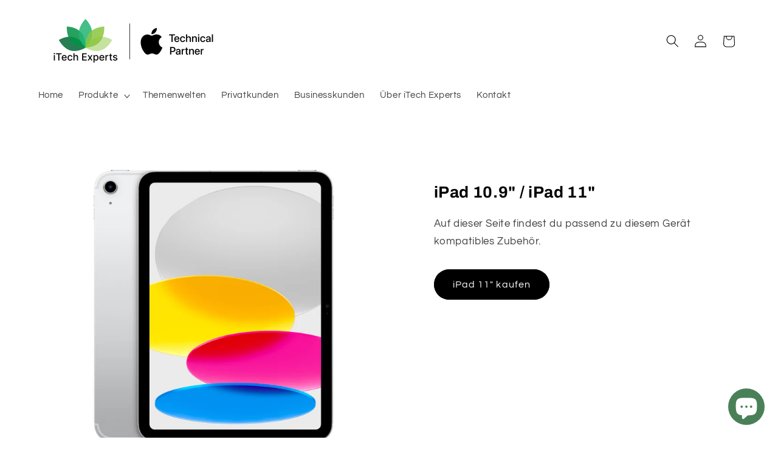

--- FILE ---
content_type: text/html; charset=utf-8
request_url: https://itech-experts.at/collections/ipad-10-9
body_size: 49835
content:
<!doctype html>
<html class="js" lang="de">
  <head>
    <meta charset="utf-8">
    <meta http-equiv="X-UA-Compatible" content="IE=edge">
    <meta name="viewport" content="width=device-width,initial-scale=1">
    <meta name="theme-color" content="">
    <link rel="canonical" href="https://itech-experts.at/collections/ipad-10-9"><link rel="icon" type="image/png" href="//itech-experts.at/cdn/shop/files/Logo_Small_12df0f9c-3f47-44eb-8de1-9cbba03be90f.png?crop=center&height=32&v=1679388714&width=32"><link rel="preconnect" href="https://fonts.shopifycdn.com" crossorigin><title>
      iPad 10.9”
 &ndash; iTech Experts</title>

    

    

<meta property="og:site_name" content="iTech Experts">
<meta property="og:url" content="https://itech-experts.at/collections/ipad-10-9">
<meta property="og:title" content="iPad 10.9”">
<meta property="og:type" content="website">
<meta property="og:description" content="iTech Experts bietet eine sorgfältig kuratierte Auswahl an Apple Produkten und passendem Zubehör in Österreich. Darunter sind verschiedene Hersteller wie Apple, DECODED, Native Union, Satechi und viele mehr. Bei uns stehen persönliche Beratung und das Identifizieren der richtigen Produkte für dich im Vordergrund."><meta property="og:image" content="http://itech-experts.at/cdn/shop/collections/iPad_10th_generation_Cellular_Blue_PDP_Image_Position-1a__WWEN.jpg?v=1666342681">
  <meta property="og:image:secure_url" content="https://itech-experts.at/cdn/shop/collections/iPad_10th_generation_Cellular_Blue_PDP_Image_Position-1a__WWEN.jpg?v=1666342681">
  <meta property="og:image:width" content="4000">
  <meta property="og:image:height" content="4000"><meta name="twitter:site" content="@iTech_Experts"><meta name="twitter:card" content="summary_large_image">
<meta name="twitter:title" content="iPad 10.9”">
<meta name="twitter:description" content="iTech Experts bietet eine sorgfältig kuratierte Auswahl an Apple Produkten und passendem Zubehör in Österreich. Darunter sind verschiedene Hersteller wie Apple, DECODED, Native Union, Satechi und viele mehr. Bei uns stehen persönliche Beratung und das Identifizieren der richtigen Produkte für dich im Vordergrund.">


    <script src="//itech-experts.at/cdn/shop/t/34/assets/constants.js?v=132983761750457495441758056443" defer="defer"></script>
    <script src="//itech-experts.at/cdn/shop/t/34/assets/pubsub.js?v=25310214064522200911758056444" defer="defer"></script>
    <script src="//itech-experts.at/cdn/shop/t/34/assets/global.js?v=7301445359237545521758056443" defer="defer"></script>
    <script src="//itech-experts.at/cdn/shop/t/34/assets/details-disclosure.js?v=13653116266235556501758056443" defer="defer"></script>
    <script src="//itech-experts.at/cdn/shop/t/34/assets/details-modal.js?v=25581673532751508451758056443" defer="defer"></script>
    <script src="//itech-experts.at/cdn/shop/t/34/assets/search-form.js?v=133129549252120666541758056444" defer="defer"></script><script src="//itech-experts.at/cdn/shop/t/34/assets/animations.js?v=88693664871331136111758056443" defer="defer"></script><script>window.performance && window.performance.mark && window.performance.mark('shopify.content_for_header.start');</script><meta name="google-site-verification" content="3nb0tAjaL5YT3BVa1SKR33PVa1DVDZsXH2twb66YRf4">
<meta name="google-site-verification" content="Lz8Qax3gWXr-zZtqzffsBA6lZtZAQRDuYADcTBHNJOQ">
<meta id="shopify-digital-wallet" name="shopify-digital-wallet" content="/60016689359/digital_wallets/dialog">
<meta name="shopify-checkout-api-token" content="66d10a6db91d849da4446fa06fa07b22">
<link rel="alternate" type="application/atom+xml" title="Feed" href="/collections/ipad-10-9.atom" />
<link rel="next" href="/collections/ipad-10-9?page=2">
<link rel="alternate" hreflang="x-default" href="https://itech-experts.at/collections/ipad-10-9">
<link rel="alternate" hreflang="de" href="https://itech-experts.at/collections/ipad-10-9">
<link rel="alternate" hreflang="de-DE" href="https://itech-experts.de/collections/ipad-10-9">
<link rel="alternate" type="application/json+oembed" href="https://itech-experts.at/collections/ipad-10-9.oembed">
<script async="async" src="/checkouts/internal/preloads.js?locale=de-AT"></script>
<link rel="preconnect" href="https://shop.app" crossorigin="anonymous">
<script async="async" src="https://shop.app/checkouts/internal/preloads.js?locale=de-AT&shop_id=60016689359" crossorigin="anonymous"></script>
<script id="apple-pay-shop-capabilities" type="application/json">{"shopId":60016689359,"countryCode":"AT","currencyCode":"EUR","merchantCapabilities":["supports3DS"],"merchantId":"gid:\/\/shopify\/Shop\/60016689359","merchantName":"iTech Experts","requiredBillingContactFields":["postalAddress","email"],"requiredShippingContactFields":["postalAddress","email"],"shippingType":"shipping","supportedNetworks":["visa","maestro","masterCard","amex"],"total":{"type":"pending","label":"iTech Experts","amount":"1.00"},"shopifyPaymentsEnabled":true,"supportsSubscriptions":true}</script>
<script id="shopify-features" type="application/json">{"accessToken":"66d10a6db91d849da4446fa06fa07b22","betas":["rich-media-storefront-analytics"],"domain":"itech-experts.at","predictiveSearch":true,"shopId":60016689359,"locale":"de"}</script>
<script>var Shopify = Shopify || {};
Shopify.shop = "der-apple-guru.myshopify.com";
Shopify.locale = "de";
Shopify.currency = {"active":"EUR","rate":"1.0"};
Shopify.country = "AT";
Shopify.theme = {"name":"iTech Experts 4.8 (Apple Technical Partner)","id":187870052682,"schema_name":"Refresh","schema_version":"15.4.0","theme_store_id":1567,"role":"main"};
Shopify.theme.handle = "null";
Shopify.theme.style = {"id":null,"handle":null};
Shopify.cdnHost = "itech-experts.at/cdn";
Shopify.routes = Shopify.routes || {};
Shopify.routes.root = "/";</script>
<script type="module">!function(o){(o.Shopify=o.Shopify||{}).modules=!0}(window);</script>
<script>!function(o){function n(){var o=[];function n(){o.push(Array.prototype.slice.apply(arguments))}return n.q=o,n}var t=o.Shopify=o.Shopify||{};t.loadFeatures=n(),t.autoloadFeatures=n()}(window);</script>
<script>
  window.ShopifyPay = window.ShopifyPay || {};
  window.ShopifyPay.apiHost = "shop.app\/pay";
  window.ShopifyPay.redirectState = null;
</script>
<script id="shop-js-analytics" type="application/json">{"pageType":"collection"}</script>
<script defer="defer" async type="module" src="//itech-experts.at/cdn/shopifycloud/shop-js/modules/v2/client.init-shop-cart-sync_kxAhZfSm.de.esm.js"></script>
<script defer="defer" async type="module" src="//itech-experts.at/cdn/shopifycloud/shop-js/modules/v2/chunk.common_5BMd6ono.esm.js"></script>
<script type="module">
  await import("//itech-experts.at/cdn/shopifycloud/shop-js/modules/v2/client.init-shop-cart-sync_kxAhZfSm.de.esm.js");
await import("//itech-experts.at/cdn/shopifycloud/shop-js/modules/v2/chunk.common_5BMd6ono.esm.js");

  window.Shopify.SignInWithShop?.initShopCartSync?.({"fedCMEnabled":true,"windoidEnabled":true});

</script>
<script>
  window.Shopify = window.Shopify || {};
  if (!window.Shopify.featureAssets) window.Shopify.featureAssets = {};
  window.Shopify.featureAssets['shop-js'] = {"shop-cart-sync":["modules/v2/client.shop-cart-sync_81xuAXRO.de.esm.js","modules/v2/chunk.common_5BMd6ono.esm.js"],"init-fed-cm":["modules/v2/client.init-fed-cm_B2l2C8gd.de.esm.js","modules/v2/chunk.common_5BMd6ono.esm.js"],"shop-button":["modules/v2/client.shop-button_DteRmTIv.de.esm.js","modules/v2/chunk.common_5BMd6ono.esm.js"],"init-windoid":["modules/v2/client.init-windoid_BrVTPDHy.de.esm.js","modules/v2/chunk.common_5BMd6ono.esm.js"],"shop-cash-offers":["modules/v2/client.shop-cash-offers_uZhaqfcC.de.esm.js","modules/v2/chunk.common_5BMd6ono.esm.js","modules/v2/chunk.modal_DhTZgVSk.esm.js"],"shop-toast-manager":["modules/v2/client.shop-toast-manager_lTRStNPf.de.esm.js","modules/v2/chunk.common_5BMd6ono.esm.js"],"init-shop-email-lookup-coordinator":["modules/v2/client.init-shop-email-lookup-coordinator_BhyMm2Vh.de.esm.js","modules/v2/chunk.common_5BMd6ono.esm.js"],"pay-button":["modules/v2/client.pay-button_uIj7-e2V.de.esm.js","modules/v2/chunk.common_5BMd6ono.esm.js"],"avatar":["modules/v2/client.avatar_BTnouDA3.de.esm.js"],"init-shop-cart-sync":["modules/v2/client.init-shop-cart-sync_kxAhZfSm.de.esm.js","modules/v2/chunk.common_5BMd6ono.esm.js"],"shop-login-button":["modules/v2/client.shop-login-button_hqVUT9QF.de.esm.js","modules/v2/chunk.common_5BMd6ono.esm.js","modules/v2/chunk.modal_DhTZgVSk.esm.js"],"init-customer-accounts-sign-up":["modules/v2/client.init-customer-accounts-sign-up_0Oyvgx7Z.de.esm.js","modules/v2/client.shop-login-button_hqVUT9QF.de.esm.js","modules/v2/chunk.common_5BMd6ono.esm.js","modules/v2/chunk.modal_DhTZgVSk.esm.js"],"init-shop-for-new-customer-accounts":["modules/v2/client.init-shop-for-new-customer-accounts_DojLPa1w.de.esm.js","modules/v2/client.shop-login-button_hqVUT9QF.de.esm.js","modules/v2/chunk.common_5BMd6ono.esm.js","modules/v2/chunk.modal_DhTZgVSk.esm.js"],"init-customer-accounts":["modules/v2/client.init-customer-accounts_DWlFj6gc.de.esm.js","modules/v2/client.shop-login-button_hqVUT9QF.de.esm.js","modules/v2/chunk.common_5BMd6ono.esm.js","modules/v2/chunk.modal_DhTZgVSk.esm.js"],"shop-follow-button":["modules/v2/client.shop-follow-button_BEIcZOGj.de.esm.js","modules/v2/chunk.common_5BMd6ono.esm.js","modules/v2/chunk.modal_DhTZgVSk.esm.js"],"lead-capture":["modules/v2/client.lead-capture_BSpzCmmh.de.esm.js","modules/v2/chunk.common_5BMd6ono.esm.js","modules/v2/chunk.modal_DhTZgVSk.esm.js"],"checkout-modal":["modules/v2/client.checkout-modal_8HiTfxyj.de.esm.js","modules/v2/chunk.common_5BMd6ono.esm.js","modules/v2/chunk.modal_DhTZgVSk.esm.js"],"shop-login":["modules/v2/client.shop-login_Fe0VhLV0.de.esm.js","modules/v2/chunk.common_5BMd6ono.esm.js","modules/v2/chunk.modal_DhTZgVSk.esm.js"],"payment-terms":["modules/v2/client.payment-terms_C8PkVPzh.de.esm.js","modules/v2/chunk.common_5BMd6ono.esm.js","modules/v2/chunk.modal_DhTZgVSk.esm.js"]};
</script>
<script>(function() {
  var isLoaded = false;
  function asyncLoad() {
    if (isLoaded) return;
    isLoaded = true;
    var urls = ["https:\/\/itech-experts.at\/apps\/giraffly-trust\/trust-worker-5401ff154e269f5b35049a3220c559a3e7e64945.js?v=20230321165837\u0026shop=der-apple-guru.myshopify.com","https:\/\/ecommplugins-scripts.trustpilot.com\/v2.1\/js\/header.min.js?settings=eyJrZXkiOiJzcGdpRHo1NXpSVlV6Sm9vIiwicyI6InNrdSJ9\u0026v=2.5\u0026shop=der-apple-guru.myshopify.com","https:\/\/ecommplugins-trustboxsettings.trustpilot.com\/der-apple-guru.myshopify.com.js?settings=1711211837019\u0026shop=der-apple-guru.myshopify.com","https:\/\/widget.trustpilot.com\/bootstrap\/v5\/tp.widget.sync.bootstrap.min.js?shop=der-apple-guru.myshopify.com","https:\/\/widget.trustpilot.com\/bootstrap\/v5\/tp.widget.sync.bootstrap.min.js?shop=der-apple-guru.myshopify.com","\/\/cdn.shopify.com\/proxy\/53aa0bb270e88dea82954702ec51d4330f5c6acf8f0a7bb75a49197e0a80a521\/cartinsights.herokuapp.com\/assets\/packs\/customer_id.js?shop=der-apple-guru.myshopify.com\u0026sp-cache-control=cHVibGljLCBtYXgtYWdlPTkwMA"];
    for (var i = 0; i < urls.length; i++) {
      var s = document.createElement('script');
      s.type = 'text/javascript';
      s.async = true;
      s.src = urls[i];
      var x = document.getElementsByTagName('script')[0];
      x.parentNode.insertBefore(s, x);
    }
  };
  if(window.attachEvent) {
    window.attachEvent('onload', asyncLoad);
  } else {
    window.addEventListener('load', asyncLoad, false);
  }
})();</script>
<script id="__st">var __st={"a":60016689359,"offset":3600,"reqid":"3225610b-3a89-4f39-97ab-35b815440b28-1768979910","pageurl":"itech-experts.at\/collections\/ipad-10-9","u":"d6574c61edb5","p":"collection","rtyp":"collection","rid":290243084495};</script>
<script>window.ShopifyPaypalV4VisibilityTracking = true;</script>
<script id="captcha-bootstrap">!function(){'use strict';const t='contact',e='account',n='new_comment',o=[[t,t],['blogs',n],['comments',n],[t,'customer']],c=[[e,'customer_login'],[e,'guest_login'],[e,'recover_customer_password'],[e,'create_customer']],r=t=>t.map((([t,e])=>`form[action*='/${t}']:not([data-nocaptcha='true']) input[name='form_type'][value='${e}']`)).join(','),a=t=>()=>t?[...document.querySelectorAll(t)].map((t=>t.form)):[];function s(){const t=[...o],e=r(t);return a(e)}const i='password',u='form_key',d=['recaptcha-v3-token','g-recaptcha-response','h-captcha-response',i],f=()=>{try{return window.sessionStorage}catch{return}},m='__shopify_v',_=t=>t.elements[u];function p(t,e,n=!1){try{const o=window.sessionStorage,c=JSON.parse(o.getItem(e)),{data:r}=function(t){const{data:e,action:n}=t;return t[m]||n?{data:e,action:n}:{data:t,action:n}}(c);for(const[e,n]of Object.entries(r))t.elements[e]&&(t.elements[e].value=n);n&&o.removeItem(e)}catch(o){console.error('form repopulation failed',{error:o})}}const l='form_type',E='cptcha';function T(t){t.dataset[E]=!0}const w=window,h=w.document,L='Shopify',v='ce_forms',y='captcha';let A=!1;((t,e)=>{const n=(g='f06e6c50-85a8-45c8-87d0-21a2b65856fe',I='https://cdn.shopify.com/shopifycloud/storefront-forms-hcaptcha/ce_storefront_forms_captcha_hcaptcha.v1.5.2.iife.js',D={infoText:'Durch hCaptcha geschützt',privacyText:'Datenschutz',termsText:'Allgemeine Geschäftsbedingungen'},(t,e,n)=>{const o=w[L][v],c=o.bindForm;if(c)return c(t,g,e,D).then(n);var r;o.q.push([[t,g,e,D],n]),r=I,A||(h.body.append(Object.assign(h.createElement('script'),{id:'captcha-provider',async:!0,src:r})),A=!0)});var g,I,D;w[L]=w[L]||{},w[L][v]=w[L][v]||{},w[L][v].q=[],w[L][y]=w[L][y]||{},w[L][y].protect=function(t,e){n(t,void 0,e),T(t)},Object.freeze(w[L][y]),function(t,e,n,w,h,L){const[v,y,A,g]=function(t,e,n){const i=e?o:[],u=t?c:[],d=[...i,...u],f=r(d),m=r(i),_=r(d.filter((([t,e])=>n.includes(e))));return[a(f),a(m),a(_),s()]}(w,h,L),I=t=>{const e=t.target;return e instanceof HTMLFormElement?e:e&&e.form},D=t=>v().includes(t);t.addEventListener('submit',(t=>{const e=I(t);if(!e)return;const n=D(e)&&!e.dataset.hcaptchaBound&&!e.dataset.recaptchaBound,o=_(e),c=g().includes(e)&&(!o||!o.value);(n||c)&&t.preventDefault(),c&&!n&&(function(t){try{if(!f())return;!function(t){const e=f();if(!e)return;const n=_(t);if(!n)return;const o=n.value;o&&e.removeItem(o)}(t);const e=Array.from(Array(32),(()=>Math.random().toString(36)[2])).join('');!function(t,e){_(t)||t.append(Object.assign(document.createElement('input'),{type:'hidden',name:u})),t.elements[u].value=e}(t,e),function(t,e){const n=f();if(!n)return;const o=[...t.querySelectorAll(`input[type='${i}']`)].map((({name:t})=>t)),c=[...d,...o],r={};for(const[a,s]of new FormData(t).entries())c.includes(a)||(r[a]=s);n.setItem(e,JSON.stringify({[m]:1,action:t.action,data:r}))}(t,e)}catch(e){console.error('failed to persist form',e)}}(e),e.submit())}));const S=(t,e)=>{t&&!t.dataset[E]&&(n(t,e.some((e=>e===t))),T(t))};for(const o of['focusin','change'])t.addEventListener(o,(t=>{const e=I(t);D(e)&&S(e,y())}));const B=e.get('form_key'),M=e.get(l),P=B&&M;t.addEventListener('DOMContentLoaded',(()=>{const t=y();if(P)for(const e of t)e.elements[l].value===M&&p(e,B);[...new Set([...A(),...v().filter((t=>'true'===t.dataset.shopifyCaptcha))])].forEach((e=>S(e,t)))}))}(h,new URLSearchParams(w.location.search),n,t,e,['guest_login'])})(!0,!0)}();</script>
<script integrity="sha256-4kQ18oKyAcykRKYeNunJcIwy7WH5gtpwJnB7kiuLZ1E=" data-source-attribution="shopify.loadfeatures" defer="defer" src="//itech-experts.at/cdn/shopifycloud/storefront/assets/storefront/load_feature-a0a9edcb.js" crossorigin="anonymous"></script>
<script crossorigin="anonymous" defer="defer" src="//itech-experts.at/cdn/shopifycloud/storefront/assets/shopify_pay/storefront-65b4c6d7.js?v=20250812"></script>
<script data-source-attribution="shopify.dynamic_checkout.dynamic.init">var Shopify=Shopify||{};Shopify.PaymentButton=Shopify.PaymentButton||{isStorefrontPortableWallets:!0,init:function(){window.Shopify.PaymentButton.init=function(){};var t=document.createElement("script");t.src="https://itech-experts.at/cdn/shopifycloud/portable-wallets/latest/portable-wallets.de.js",t.type="module",document.head.appendChild(t)}};
</script>
<script data-source-attribution="shopify.dynamic_checkout.buyer_consent">
  function portableWalletsHideBuyerConsent(e){var t=document.getElementById("shopify-buyer-consent"),n=document.getElementById("shopify-subscription-policy-button");t&&n&&(t.classList.add("hidden"),t.setAttribute("aria-hidden","true"),n.removeEventListener("click",e))}function portableWalletsShowBuyerConsent(e){var t=document.getElementById("shopify-buyer-consent"),n=document.getElementById("shopify-subscription-policy-button");t&&n&&(t.classList.remove("hidden"),t.removeAttribute("aria-hidden"),n.addEventListener("click",e))}window.Shopify?.PaymentButton&&(window.Shopify.PaymentButton.hideBuyerConsent=portableWalletsHideBuyerConsent,window.Shopify.PaymentButton.showBuyerConsent=portableWalletsShowBuyerConsent);
</script>
<script data-source-attribution="shopify.dynamic_checkout.cart.bootstrap">document.addEventListener("DOMContentLoaded",(function(){function t(){return document.querySelector("shopify-accelerated-checkout-cart, shopify-accelerated-checkout")}if(t())Shopify.PaymentButton.init();else{new MutationObserver((function(e,n){t()&&(Shopify.PaymentButton.init(),n.disconnect())})).observe(document.body,{childList:!0,subtree:!0})}}));
</script>
<script id='scb4127' type='text/javascript' async='' src='https://itech-experts.at/cdn/shopifycloud/privacy-banner/storefront-banner.js'></script><link id="shopify-accelerated-checkout-styles" rel="stylesheet" media="screen" href="https://itech-experts.at/cdn/shopifycloud/portable-wallets/latest/accelerated-checkout-backwards-compat.css" crossorigin="anonymous">
<style id="shopify-accelerated-checkout-cart">
        #shopify-buyer-consent {
  margin-top: 1em;
  display: inline-block;
  width: 100%;
}

#shopify-buyer-consent.hidden {
  display: none;
}

#shopify-subscription-policy-button {
  background: none;
  border: none;
  padding: 0;
  text-decoration: underline;
  font-size: inherit;
  cursor: pointer;
}

#shopify-subscription-policy-button::before {
  box-shadow: none;
}

      </style>
<script id="sections-script" data-sections="header" defer="defer" src="//itech-experts.at/cdn/shop/t/34/compiled_assets/scripts.js?v=6622"></script>
<script>window.performance && window.performance.mark && window.performance.mark('shopify.content_for_header.end');</script>


    <style data-shopify>
      @font-face {
  font-family: Questrial;
  font-weight: 400;
  font-style: normal;
  font-display: swap;
  src: url("//itech-experts.at/cdn/fonts/questrial/questrial_n4.66abac5d8209a647b4bf8089b0451928ef144c07.woff2") format("woff2"),
       url("//itech-experts.at/cdn/fonts/questrial/questrial_n4.e86c53e77682db9bf4b0ee2dd71f214dc16adda4.woff") format("woff");
}

      
      
      
      @font-face {
  font-family: Archivo;
  font-weight: 700;
  font-style: normal;
  font-display: swap;
  src: url("//itech-experts.at/cdn/fonts/archivo/archivo_n7.651b020b3543640c100112be6f1c1b8e816c7f13.woff2") format("woff2"),
       url("//itech-experts.at/cdn/fonts/archivo/archivo_n7.7e9106d320e6594976a7dcb57957f3e712e83c96.woff") format("woff");
}


      
        :root,
        .color-scheme-1 {
          --color-background: 255,255,255;
        
          --gradient-background: #ffffff;
        

        

        --color-foreground: 0,0,0;
        --color-background-contrast: 191,191,191;
        --color-shadow: 0,0,0;
        --color-button: 0,0,0;
        --color-button-text: 255,255,255;
        --color-secondary-button: 255,255,255;
        --color-secondary-button-text: 0,0,0;
        --color-link: 0,0,0;
        --color-badge-foreground: 0,0,0;
        --color-badge-background: 255,255,255;
        --color-badge-border: 0,0,0;
        --payment-terms-background-color: rgb(255 255 255);
      }
      
        
        .color-scheme-2 {
          --color-background: 255,255,255;
        
          --gradient-background: #ffffff;
        

        

        --color-foreground: 0,0,0;
        --color-background-contrast: 191,191,191;
        --color-shadow: 0,0,0;
        --color-button: 255,255,255;
        --color-button-text: 0,0,0;
        --color-secondary-button: 255,255,255;
        --color-secondary-button-text: 0,0,0;
        --color-link: 0,0,0;
        --color-badge-foreground: 0,0,0;
        --color-badge-background: 255,255,255;
        --color-badge-border: 0,0,0;
        --payment-terms-background-color: rgb(255 255 255);
      }
      
        
        .color-scheme-3 {
          --color-background: 14,27,77;
        
          --gradient-background: #0e1b4d;
        

        

        --color-foreground: 255,255,255;
        --color-background-contrast: 18,35,99;
        --color-shadow: 14,27,77;
        --color-button: 255,255,255;
        --color-button-text: 14,27,77;
        --color-secondary-button: 14,27,77;
        --color-secondary-button-text: 255,255,255;
        --color-link: 255,255,255;
        --color-badge-foreground: 255,255,255;
        --color-badge-background: 14,27,77;
        --color-badge-border: 255,255,255;
        --payment-terms-background-color: rgb(14 27 77);
      }
      
        
        .color-scheme-4 {
          --color-background: 71,112,219;
        
          --gradient-background: #4770db;
        

        

        --color-foreground: 255,255,255;
        --color-background-contrast: 27,57,136;
        --color-shadow: 14,27,77;
        --color-button: 255,255,255;
        --color-button-text: 71,112,219;
        --color-secondary-button: 71,112,219;
        --color-secondary-button-text: 255,255,255;
        --color-link: 255,255,255;
        --color-badge-foreground: 255,255,255;
        --color-badge-background: 71,112,219;
        --color-badge-border: 255,255,255;
        --payment-terms-background-color: rgb(71 112 219);
      }
      
        
        .color-scheme-5 {
          --color-background: 255,255,255;
        
          --gradient-background: #ffffff;
        

        

        --color-foreground: 227,36,2;
        --color-background-contrast: 191,191,191;
        --color-shadow: 14,27,77;
        --color-button: 255,255,255;
        --color-button-text: 227,36,2;
        --color-secondary-button: 255,255,255;
        --color-secondary-button-text: 255,255,255;
        --color-link: 255,255,255;
        --color-badge-foreground: 227,36,2;
        --color-badge-background: 255,255,255;
        --color-badge-border: 227,36,2;
        --payment-terms-background-color: rgb(255 255 255);
      }
      

      body, .color-scheme-1, .color-scheme-2, .color-scheme-3, .color-scheme-4, .color-scheme-5 {
        color: rgba(var(--color-foreground), 0.75);
        background-color: rgb(var(--color-background));
      }

      :root {
        --font-body-family: Questrial, sans-serif;
        --font-body-style: normal;
        --font-body-weight: 400;
        --font-body-weight-bold: 700;

        --font-heading-family: Archivo, sans-serif;
        --font-heading-style: normal;
        --font-heading-weight: 700;

        --font-body-scale: 1.05;
        --font-heading-scale: 1.0476190476190477;

        --media-padding: px;
        --media-border-opacity: 0.1;
        --media-border-width: 0px;
        --media-radius: 20px;
        --media-shadow-opacity: 0.0;
        --media-shadow-horizontal-offset: 0px;
        --media-shadow-vertical-offset: 4px;
        --media-shadow-blur-radius: 5px;
        --media-shadow-visible: 0;

        --page-width: 120rem;
        --page-width-margin: 0rem;

        --product-card-image-padding: 1.6rem;
        --product-card-corner-radius: 1.8rem;
        --product-card-text-alignment: left;
        --product-card-border-width: 0.1rem;
        --product-card-border-opacity: 1.0;
        --product-card-shadow-opacity: 0.0;
        --product-card-shadow-visible: 0;
        --product-card-shadow-horizontal-offset: 0.0rem;
        --product-card-shadow-vertical-offset: 0.4rem;
        --product-card-shadow-blur-radius: 0.5rem;

        --collection-card-image-padding: 1.6rem;
        --collection-card-corner-radius: 1.8rem;
        --collection-card-text-alignment: left;
        --collection-card-border-width: 0.1rem;
        --collection-card-border-opacity: 1.0;
        --collection-card-shadow-opacity: 0.0;
        --collection-card-shadow-visible: 0;
        --collection-card-shadow-horizontal-offset: 0.0rem;
        --collection-card-shadow-vertical-offset: 0.4rem;
        --collection-card-shadow-blur-radius: 0.5rem;

        --blog-card-image-padding: 1.6rem;
        --blog-card-corner-radius: 1.8rem;
        --blog-card-text-alignment: left;
        --blog-card-border-width: 0.1rem;
        --blog-card-border-opacity: 1.0;
        --blog-card-shadow-opacity: 0.0;
        --blog-card-shadow-visible: 0;
        --blog-card-shadow-horizontal-offset: 0.0rem;
        --blog-card-shadow-vertical-offset: 0.4rem;
        --blog-card-shadow-blur-radius: 0.5rem;

        --badge-corner-radius: 0.0rem;

        --popup-border-width: 1px;
        --popup-border-opacity: 0.1;
        --popup-corner-radius: 18px;
        --popup-shadow-opacity: 0.0;
        --popup-shadow-horizontal-offset: 0px;
        --popup-shadow-vertical-offset: 4px;
        --popup-shadow-blur-radius: 5px;

        --drawer-border-width: 0px;
        --drawer-border-opacity: 0.1;
        --drawer-shadow-opacity: 0.0;
        --drawer-shadow-horizontal-offset: 0px;
        --drawer-shadow-vertical-offset: 4px;
        --drawer-shadow-blur-radius: 5px;

        --spacing-sections-desktop: 0px;
        --spacing-sections-mobile: 0px;

        --grid-desktop-vertical-spacing: 28px;
        --grid-desktop-horizontal-spacing: 28px;
        --grid-mobile-vertical-spacing: 14px;
        --grid-mobile-horizontal-spacing: 14px;

        --text-boxes-border-opacity: 0.1;
        --text-boxes-border-width: 0px;
        --text-boxes-radius: 20px;
        --text-boxes-shadow-opacity: 0.0;
        --text-boxes-shadow-visible: 0;
        --text-boxes-shadow-horizontal-offset: 0px;
        --text-boxes-shadow-vertical-offset: 4px;
        --text-boxes-shadow-blur-radius: 5px;

        --buttons-radius: 40px;
        --buttons-radius-outset: 41px;
        --buttons-border-width: 1px;
        --buttons-border-opacity: 1.0;
        --buttons-shadow-opacity: 0.0;
        --buttons-shadow-visible: 0;
        --buttons-shadow-horizontal-offset: 0px;
        --buttons-shadow-vertical-offset: 4px;
        --buttons-shadow-blur-radius: 5px;
        --buttons-border-offset: 0.3px;

        --inputs-radius: 26px;
        --inputs-border-width: 1px;
        --inputs-border-opacity: 0.55;
        --inputs-shadow-opacity: 0.0;
        --inputs-shadow-horizontal-offset: 0px;
        --inputs-margin-offset: 0px;
        --inputs-shadow-vertical-offset: 4px;
        --inputs-shadow-blur-radius: 5px;
        --inputs-radius-outset: 27px;

        --variant-pills-radius: 40px;
        --variant-pills-border-width: 1px;
        --variant-pills-border-opacity: 0.55;
        --variant-pills-shadow-opacity: 0.0;
        --variant-pills-shadow-horizontal-offset: 0px;
        --variant-pills-shadow-vertical-offset: 4px;
        --variant-pills-shadow-blur-radius: 5px;
      }

      *,
      *::before,
      *::after {
        box-sizing: inherit;
      }

      html {
        box-sizing: border-box;
        font-size: calc(var(--font-body-scale) * 62.5%);
        height: 100%;
      }

      body {
        display: grid;
        grid-template-rows: auto auto 1fr auto;
        grid-template-columns: 100%;
        min-height: 100%;
        margin: 0;
        font-size: 1.5rem;
        letter-spacing: 0.06rem;
        line-height: calc(1 + 0.8 / var(--font-body-scale));
        font-family: var(--font-body-family);
        font-style: var(--font-body-style);
        font-weight: var(--font-body-weight);
      }

      @media screen and (min-width: 750px) {
        body {
          font-size: 1.6rem;
        }
      }
    </style>

    <link href="//itech-experts.at/cdn/shop/t/34/assets/base.css?v=159841507637079171801758056443" rel="stylesheet" type="text/css" media="all" />
    <link rel="stylesheet" href="//itech-experts.at/cdn/shop/t/34/assets/component-cart-items.css?v=13033300910818915211758056443" media="print" onload="this.media='all'"><link href="//itech-experts.at/cdn/shop/t/34/assets/component-cart-drawer.css?v=39223250576183958541758056443" rel="stylesheet" type="text/css" media="all" />
      <link href="//itech-experts.at/cdn/shop/t/34/assets/component-cart.css?v=164708765130180853531758056443" rel="stylesheet" type="text/css" media="all" />
      <link href="//itech-experts.at/cdn/shop/t/34/assets/component-totals.css?v=15906652033866631521758056443" rel="stylesheet" type="text/css" media="all" />
      <link href="//itech-experts.at/cdn/shop/t/34/assets/component-price.css?v=47596247576480123001758056443" rel="stylesheet" type="text/css" media="all" />
      <link href="//itech-experts.at/cdn/shop/t/34/assets/component-discounts.css?v=152760482443307489271758056443" rel="stylesheet" type="text/css" media="all" />

      <link rel="preload" as="font" href="//itech-experts.at/cdn/fonts/questrial/questrial_n4.66abac5d8209a647b4bf8089b0451928ef144c07.woff2" type="font/woff2" crossorigin>
      

      <link rel="preload" as="font" href="//itech-experts.at/cdn/fonts/archivo/archivo_n7.651b020b3543640c100112be6f1c1b8e816c7f13.woff2" type="font/woff2" crossorigin>
      
<link href="//itech-experts.at/cdn/shop/t/34/assets/component-localization-form.css?v=170315343355214948141758056443" rel="stylesheet" type="text/css" media="all" />
      <script src="//itech-experts.at/cdn/shop/t/34/assets/localization-form.js?v=144176611646395275351758056444" defer="defer"></script><link
        rel="stylesheet"
        href="//itech-experts.at/cdn/shop/t/34/assets/component-predictive-search.css?v=118923337488134913561758056443"
        media="print"
        onload="this.media='all'"
      ><script>
      if (Shopify.designMode) {
        document.documentElement.classList.add('shopify-design-mode');
      }
    </script>
  <!-- BEGIN app block: shopify://apps/sales-countup/blocks/embed/89c80bfc-f6af-424a-a310-bff500702731 -->
  <script>
    if(typeof Els === 'undefined') var Els = {};
    if(typeof Els.cup === 'undefined') Els.cup = {};
    Els.cup.params = {
      money_format: "€{{amount_with_comma_separator}}",
      product: null
    };
    Els.cup.settings = {"counters":[{"id":10623,"shop_id":8835,"enabled":1,"name":"Statistic Data","message":"<p style=\"text-align:center;\"><span style=\"font-size: 16px;\"></span></p>","aggregated":1,"custom_position":1,"target":"all","from":null,"to":null,"settings":{"widgets":[{"title":"Lager","imgUrl":"https://cdn.shopify.com/s/files/1/0600/1668/9359/files/shipping.png?v=1722373860","parameter":"{{custom_static}}","value":"5"},{"title":"Hersteller","imgUrl":"https://cdn.shopify.com/s/files/1/0600/1668/9359/files/brand.png?v=1722373859","parameter":"{{custom_static}}","value":"40+"},{"title":"Produkte","imgUrl":"https://cdn.shopify.com/s/files/1/0600/1668/9359/files/sku.png?v=1722373859","parameter":"{{custom_static}}","value":"1800+"}],"widgetSettings":{"enableAnimation":true,"backgroundColorRgba":"rgba(255,255,255,1.00)","wrapperBackgroundColorRgba":"rgba(255,255,255,1.00)","textColorRgba":"rgba(0,0,0,1.00)","numberSize":17,"textSize":8,"blockBorderRadius":0,"wrapperBorderRadius":0,"blockWidth":"60","blockWidthUnit":"px","blockMargin":"23","blockMarginUnit":"px","blockPadding":"2","blockPaddingUnit":"px"}},"raw_html":"<div style=\"border-radius:0px;background-color:rgba(255,255,255,1.00)\" class=\"els-cup-pw\"><div class=\"counter-area\" style=\"opacity:1;pointer-events:auto\"><div><p style=\"text-align:center;\"><span style=\"font-size: 16px;\"></span></p></div><div class=\"els-cup-w-wrap\"><div style=\"color:rgba(0,0,0,1.00);border-radius:0px;background-color:rgba(255,255,255,1.00);width:60px;margin:23px\" class=\"els-cup-w\" id=\"Lager\"><div class=\"els-cup-w-icon\" style=\"margin:2px\"><img alt=\"icon\" src=\"https://cdn.shopify.com/s/files/1/0600/1668/9359/files/shipping.png?v=1722373860\"/></div><div class=\"els-cup-w-val\" style=\"font-size:17px;padding:2px\">5</div><div class=\"els-cup-w-descr\" style=\"font-size:8px;padding:2px\">Lager</div></div><div style=\"color:rgba(0,0,0,1.00);border-radius:0px;background-color:rgba(255,255,255,1.00);width:60px;margin:23px\" class=\"els-cup-w\" id=\"Hersteller\"><div class=\"els-cup-w-icon\" style=\"margin:2px\"><img alt=\"icon\" src=\"https://cdn.shopify.com/s/files/1/0600/1668/9359/files/brand.png?v=1722373859\"/></div><div class=\"els-cup-w-val\" style=\"font-size:17px;padding:2px\">40+</div><div class=\"els-cup-w-descr\" style=\"font-size:8px;padding:2px\">Hersteller</div></div><div style=\"color:rgba(0,0,0,1.00);border-radius:0px;background-color:rgba(255,255,255,1.00);width:60px;margin:23px\" class=\"els-cup-w\" id=\"Produkte\"><div class=\"els-cup-w-icon\" style=\"margin:2px\"><img alt=\"icon\" src=\"https://cdn.shopify.com/s/files/1/0600/1668/9359/files/sku.png?v=1722373859\"/></div><div class=\"els-cup-w-val\" style=\"font-size:17px;padding:2px\">1800+</div><div class=\"els-cup-w-descr\" style=\"font-size:8px;padding:2px\">Produkte</div></div></div></div></div>","created_at":"2024-07-30 20:46:21","updated_at":"2024-07-31 21:42:17","last_target_updated_at":null}],"settings":{"theme_app_extensions_enabled":1,"css":"","enabled":1}};
  </script>
  <link rel="stylesheet" href="https://cdn.shopify.com/extensions/b7752177-db47-49e4-b0b9-f16b14d7e760/sales-countup-3/assets/app.css">
  <script src="https://cdn.shopify.com/extensions/b7752177-db47-49e4-b0b9-f16b14d7e760/sales-countup-3/assets/app.js" defer></script>

  <!-- BEGIN app snippet: elscup-jsons -->



<!-- END app snippet -->


<!-- END app block --><!-- BEGIN app block: shopify://apps/cbb-add-to-cart/blocks/app-embed-block/a337a7bb-287b-4555-be68-8840dc3d7881 --><script>
    window.codeblackbelt = window.codeblackbelt || {};
    window.codeblackbelt.shop = window.codeblackbelt.shop || 'der-apple-guru.myshopify.com';
    </script><script src="//cdn.codeblackbelt.com/widgets/collections-add-to-cart/main.min.js?version=2026012108+0100" async></script>
<!-- END app block --><script src="https://cdn.shopify.com/extensions/19689677-6488-4a31-adf3-fcf4359c5fd9/forms-2295/assets/shopify-forms-loader.js" type="text/javascript" defer="defer"></script>
<script src="https://cdn.shopify.com/extensions/e8878072-2f6b-4e89-8082-94b04320908d/inbox-1254/assets/inbox-chat-loader.js" type="text/javascript" defer="defer"></script>
<script src="https://cdn.shopify.com/extensions/019bd9b5-376d-719e-acf1-2ada6b116d56/meety-appointment-booking-963/assets/meety-index.js" type="text/javascript" defer="defer"></script>
<link href="https://monorail-edge.shopifysvc.com" rel="dns-prefetch">
<script>(function(){if ("sendBeacon" in navigator && "performance" in window) {try {var session_token_from_headers = performance.getEntriesByType('navigation')[0].serverTiming.find(x => x.name == '_s').description;} catch {var session_token_from_headers = undefined;}var session_cookie_matches = document.cookie.match(/_shopify_s=([^;]*)/);var session_token_from_cookie = session_cookie_matches && session_cookie_matches.length === 2 ? session_cookie_matches[1] : "";var session_token = session_token_from_headers || session_token_from_cookie || "";function handle_abandonment_event(e) {var entries = performance.getEntries().filter(function(entry) {return /monorail-edge.shopifysvc.com/.test(entry.name);});if (!window.abandonment_tracked && entries.length === 0) {window.abandonment_tracked = true;var currentMs = Date.now();var navigation_start = performance.timing.navigationStart;var payload = {shop_id: 60016689359,url: window.location.href,navigation_start,duration: currentMs - navigation_start,session_token,page_type: "collection"};window.navigator.sendBeacon("https://monorail-edge.shopifysvc.com/v1/produce", JSON.stringify({schema_id: "online_store_buyer_site_abandonment/1.1",payload: payload,metadata: {event_created_at_ms: currentMs,event_sent_at_ms: currentMs}}));}}window.addEventListener('pagehide', handle_abandonment_event);}}());</script>
<script id="web-pixels-manager-setup">(function e(e,d,r,n,o){if(void 0===o&&(o={}),!Boolean(null===(a=null===(i=window.Shopify)||void 0===i?void 0:i.analytics)||void 0===a?void 0:a.replayQueue)){var i,a;window.Shopify=window.Shopify||{};var t=window.Shopify;t.analytics=t.analytics||{};var s=t.analytics;s.replayQueue=[],s.publish=function(e,d,r){return s.replayQueue.push([e,d,r]),!0};try{self.performance.mark("wpm:start")}catch(e){}var l=function(){var e={modern:/Edge?\/(1{2}[4-9]|1[2-9]\d|[2-9]\d{2}|\d{4,})\.\d+(\.\d+|)|Firefox\/(1{2}[4-9]|1[2-9]\d|[2-9]\d{2}|\d{4,})\.\d+(\.\d+|)|Chrom(ium|e)\/(9{2}|\d{3,})\.\d+(\.\d+|)|(Maci|X1{2}).+ Version\/(15\.\d+|(1[6-9]|[2-9]\d|\d{3,})\.\d+)([,.]\d+|)( \(\w+\)|)( Mobile\/\w+|) Safari\/|Chrome.+OPR\/(9{2}|\d{3,})\.\d+\.\d+|(CPU[ +]OS|iPhone[ +]OS|CPU[ +]iPhone|CPU IPhone OS|CPU iPad OS)[ +]+(15[._]\d+|(1[6-9]|[2-9]\d|\d{3,})[._]\d+)([._]\d+|)|Android:?[ /-](13[3-9]|1[4-9]\d|[2-9]\d{2}|\d{4,})(\.\d+|)(\.\d+|)|Android.+Firefox\/(13[5-9]|1[4-9]\d|[2-9]\d{2}|\d{4,})\.\d+(\.\d+|)|Android.+Chrom(ium|e)\/(13[3-9]|1[4-9]\d|[2-9]\d{2}|\d{4,})\.\d+(\.\d+|)|SamsungBrowser\/([2-9]\d|\d{3,})\.\d+/,legacy:/Edge?\/(1[6-9]|[2-9]\d|\d{3,})\.\d+(\.\d+|)|Firefox\/(5[4-9]|[6-9]\d|\d{3,})\.\d+(\.\d+|)|Chrom(ium|e)\/(5[1-9]|[6-9]\d|\d{3,})\.\d+(\.\d+|)([\d.]+$|.*Safari\/(?![\d.]+ Edge\/[\d.]+$))|(Maci|X1{2}).+ Version\/(10\.\d+|(1[1-9]|[2-9]\d|\d{3,})\.\d+)([,.]\d+|)( \(\w+\)|)( Mobile\/\w+|) Safari\/|Chrome.+OPR\/(3[89]|[4-9]\d|\d{3,})\.\d+\.\d+|(CPU[ +]OS|iPhone[ +]OS|CPU[ +]iPhone|CPU IPhone OS|CPU iPad OS)[ +]+(10[._]\d+|(1[1-9]|[2-9]\d|\d{3,})[._]\d+)([._]\d+|)|Android:?[ /-](13[3-9]|1[4-9]\d|[2-9]\d{2}|\d{4,})(\.\d+|)(\.\d+|)|Mobile Safari.+OPR\/([89]\d|\d{3,})\.\d+\.\d+|Android.+Firefox\/(13[5-9]|1[4-9]\d|[2-9]\d{2}|\d{4,})\.\d+(\.\d+|)|Android.+Chrom(ium|e)\/(13[3-9]|1[4-9]\d|[2-9]\d{2}|\d{4,})\.\d+(\.\d+|)|Android.+(UC? ?Browser|UCWEB|U3)[ /]?(15\.([5-9]|\d{2,})|(1[6-9]|[2-9]\d|\d{3,})\.\d+)\.\d+|SamsungBrowser\/(5\.\d+|([6-9]|\d{2,})\.\d+)|Android.+MQ{2}Browser\/(14(\.(9|\d{2,})|)|(1[5-9]|[2-9]\d|\d{3,})(\.\d+|))(\.\d+|)|K[Aa][Ii]OS\/(3\.\d+|([4-9]|\d{2,})\.\d+)(\.\d+|)/},d=e.modern,r=e.legacy,n=navigator.userAgent;return n.match(d)?"modern":n.match(r)?"legacy":"unknown"}(),u="modern"===l?"modern":"legacy",c=(null!=n?n:{modern:"",legacy:""})[u],f=function(e){return[e.baseUrl,"/wpm","/b",e.hashVersion,"modern"===e.buildTarget?"m":"l",".js"].join("")}({baseUrl:d,hashVersion:r,buildTarget:u}),m=function(e){var d=e.version,r=e.bundleTarget,n=e.surface,o=e.pageUrl,i=e.monorailEndpoint;return{emit:function(e){var a=e.status,t=e.errorMsg,s=(new Date).getTime(),l=JSON.stringify({metadata:{event_sent_at_ms:s},events:[{schema_id:"web_pixels_manager_load/3.1",payload:{version:d,bundle_target:r,page_url:o,status:a,surface:n,error_msg:t},metadata:{event_created_at_ms:s}}]});if(!i)return console&&console.warn&&console.warn("[Web Pixels Manager] No Monorail endpoint provided, skipping logging."),!1;try{return self.navigator.sendBeacon.bind(self.navigator)(i,l)}catch(e){}var u=new XMLHttpRequest;try{return u.open("POST",i,!0),u.setRequestHeader("Content-Type","text/plain"),u.send(l),!0}catch(e){return console&&console.warn&&console.warn("[Web Pixels Manager] Got an unhandled error while logging to Monorail."),!1}}}}({version:r,bundleTarget:l,surface:e.surface,pageUrl:self.location.href,monorailEndpoint:e.monorailEndpoint});try{o.browserTarget=l,function(e){var d=e.src,r=e.async,n=void 0===r||r,o=e.onload,i=e.onerror,a=e.sri,t=e.scriptDataAttributes,s=void 0===t?{}:t,l=document.createElement("script"),u=document.querySelector("head"),c=document.querySelector("body");if(l.async=n,l.src=d,a&&(l.integrity=a,l.crossOrigin="anonymous"),s)for(var f in s)if(Object.prototype.hasOwnProperty.call(s,f))try{l.dataset[f]=s[f]}catch(e){}if(o&&l.addEventListener("load",o),i&&l.addEventListener("error",i),u)u.appendChild(l);else{if(!c)throw new Error("Did not find a head or body element to append the script");c.appendChild(l)}}({src:f,async:!0,onload:function(){if(!function(){var e,d;return Boolean(null===(d=null===(e=window.Shopify)||void 0===e?void 0:e.analytics)||void 0===d?void 0:d.initialized)}()){var d=window.webPixelsManager.init(e)||void 0;if(d){var r=window.Shopify.analytics;r.replayQueue.forEach((function(e){var r=e[0],n=e[1],o=e[2];d.publishCustomEvent(r,n,o)})),r.replayQueue=[],r.publish=d.publishCustomEvent,r.visitor=d.visitor,r.initialized=!0}}},onerror:function(){return m.emit({status:"failed",errorMsg:"".concat(f," has failed to load")})},sri:function(e){var d=/^sha384-[A-Za-z0-9+/=]+$/;return"string"==typeof e&&d.test(e)}(c)?c:"",scriptDataAttributes:o}),m.emit({status:"loading"})}catch(e){m.emit({status:"failed",errorMsg:(null==e?void 0:e.message)||"Unknown error"})}}})({shopId: 60016689359,storefrontBaseUrl: "https://itech-experts.at",extensionsBaseUrl: "https://extensions.shopifycdn.com/cdn/shopifycloud/web-pixels-manager",monorailEndpoint: "https://monorail-edge.shopifysvc.com/unstable/produce_batch",surface: "storefront-renderer",enabledBetaFlags: ["2dca8a86"],webPixelsConfigList: [{"id":"995918154","configuration":"{\"config\":\"{\\\"pixel_id\\\":\\\"G-595CE6DKQG\\\",\\\"target_country\\\":\\\"AT\\\",\\\"gtag_events\\\":[{\\\"type\\\":\\\"search\\\",\\\"action_label\\\":\\\"G-595CE6DKQG\\\"},{\\\"type\\\":\\\"begin_checkout\\\",\\\"action_label\\\":\\\"G-595CE6DKQG\\\"},{\\\"type\\\":\\\"view_item\\\",\\\"action_label\\\":[\\\"G-595CE6DKQG\\\",\\\"MC-3K8QF46TDD\\\"]},{\\\"type\\\":\\\"purchase\\\",\\\"action_label\\\":[\\\"G-595CE6DKQG\\\",\\\"MC-3K8QF46TDD\\\"]},{\\\"type\\\":\\\"page_view\\\",\\\"action_label\\\":[\\\"G-595CE6DKQG\\\",\\\"MC-3K8QF46TDD\\\"]},{\\\"type\\\":\\\"add_payment_info\\\",\\\"action_label\\\":\\\"G-595CE6DKQG\\\"},{\\\"type\\\":\\\"add_to_cart\\\",\\\"action_label\\\":\\\"G-595CE6DKQG\\\"}],\\\"enable_monitoring_mode\\\":false}\"}","eventPayloadVersion":"v1","runtimeContext":"OPEN","scriptVersion":"b2a88bafab3e21179ed38636efcd8a93","type":"APP","apiClientId":1780363,"privacyPurposes":[],"dataSharingAdjustments":{"protectedCustomerApprovalScopes":["read_customer_address","read_customer_email","read_customer_name","read_customer_personal_data","read_customer_phone"]}},{"id":"770572618","configuration":"{\"pixelCode\":\"CDVAJABC77U2ND42AOBG\"}","eventPayloadVersion":"v1","runtimeContext":"STRICT","scriptVersion":"22e92c2ad45662f435e4801458fb78cc","type":"APP","apiClientId":4383523,"privacyPurposes":["ANALYTICS","MARKETING","SALE_OF_DATA"],"dataSharingAdjustments":{"protectedCustomerApprovalScopes":["read_customer_address","read_customer_email","read_customer_name","read_customer_personal_data","read_customer_phone"]}},{"id":"416809290","configuration":"{\"pixel_id\":\"864617098270322\",\"pixel_type\":\"facebook_pixel\",\"metaapp_system_user_token\":\"-\"}","eventPayloadVersion":"v1","runtimeContext":"OPEN","scriptVersion":"ca16bc87fe92b6042fbaa3acc2fbdaa6","type":"APP","apiClientId":2329312,"privacyPurposes":["ANALYTICS","MARKETING","SALE_OF_DATA"],"dataSharingAdjustments":{"protectedCustomerApprovalScopes":["read_customer_address","read_customer_email","read_customer_name","read_customer_personal_data","read_customer_phone"]}},{"id":"shopify-app-pixel","configuration":"{}","eventPayloadVersion":"v1","runtimeContext":"STRICT","scriptVersion":"0450","apiClientId":"shopify-pixel","type":"APP","privacyPurposes":["ANALYTICS","MARKETING"]},{"id":"shopify-custom-pixel","eventPayloadVersion":"v1","runtimeContext":"LAX","scriptVersion":"0450","apiClientId":"shopify-pixel","type":"CUSTOM","privacyPurposes":["ANALYTICS","MARKETING"]}],isMerchantRequest: false,initData: {"shop":{"name":"iTech Experts","paymentSettings":{"currencyCode":"EUR"},"myshopifyDomain":"der-apple-guru.myshopify.com","countryCode":"AT","storefrontUrl":"https:\/\/itech-experts.at"},"customer":null,"cart":null,"checkout":null,"productVariants":[],"purchasingCompany":null},},"https://itech-experts.at/cdn","fcfee988w5aeb613cpc8e4bc33m6693e112",{"modern":"","legacy":""},{"shopId":"60016689359","storefrontBaseUrl":"https:\/\/itech-experts.at","extensionBaseUrl":"https:\/\/extensions.shopifycdn.com\/cdn\/shopifycloud\/web-pixels-manager","surface":"storefront-renderer","enabledBetaFlags":"[\"2dca8a86\"]","isMerchantRequest":"false","hashVersion":"fcfee988w5aeb613cpc8e4bc33m6693e112","publish":"custom","events":"[[\"page_viewed\",{}],[\"collection_viewed\",{\"collection\":{\"id\":\"290243084495\",\"title\":\"iPad 10.9”\",\"productVariants\":[{\"price\":{\"amount\":69.99,\"currencyCode\":\"EUR\"},\"product\":{\"title\":\"Alogic Apex Bluetooth Wireless Mouse White\",\"vendor\":\"Alogic\",\"id\":\"10298545930570\",\"untranslatedTitle\":\"Alogic Apex Bluetooth Wireless Mouse White\",\"url\":\"\/products\/alogic-apex-bluetooth-wireless-mouse-white\",\"type\":\"\"},\"id\":\"51346284052810\",\"image\":{\"src\":\"\/\/itech-experts.at\/cdn\/shop\/files\/default_2eafc481-ac66-4396-86ce-0970538efa9d.jpg?v=1753169044\"},\"sku\":\"AMBT7KWH\",\"title\":\"Default Title\",\"untranslatedTitle\":\"Default Title\"},{\"price\":{\"amount\":24.99,\"currencyCode\":\"EUR\"},\"product\":{\"title\":\"Alogic Echelon Bluetooth Wireless Mouse White\",\"vendor\":\"Alogic\",\"id\":\"10298543014218\",\"untranslatedTitle\":\"Alogic Echelon Bluetooth Wireless Mouse White\",\"url\":\"\/products\/alogic-echelon-bluetooth-wireless-mouse-white\",\"type\":\"\"},\"id\":\"51346264654154\",\"image\":{\"src\":\"\/\/itech-experts.at\/cdn\/shop\/files\/default_f9320edb-9f34-4911-825f-e0d658712790.jpg?v=1753168946\"},\"sku\":\"AMBT4KWH\",\"title\":\"Default Title\",\"untranslatedTitle\":\"Default Title\"},{\"price\":{\"amount\":69.99,\"currencyCode\":\"EUR\"},\"product\":{\"title\":\"Alogic Echelon Compact USB-C Bluetooth Keyboard German White\",\"vendor\":\"Alogic\",\"id\":\"10298539573578\",\"untranslatedTitle\":\"Alogic Echelon Compact USB-C Bluetooth Keyboard German White\",\"url\":\"\/products\/alogic-echelon-compact-usb-c-bluetooth-keyboard-german-white\",\"type\":\"\"},\"id\":\"51346214814026\",\"image\":{\"src\":\"\/\/itech-experts.at\/cdn\/shop\/files\/default_f5b0a33a-8e89-4488-9ac7-d58f39604032.jpg?v=1753168638\"},\"sku\":\"ASKBT2M-DE\",\"title\":\"Default Title\",\"untranslatedTitle\":\"Default Title\"},{\"price\":{\"amount\":84.99,\"currencyCode\":\"EUR\"},\"product\":{\"title\":\"Alogic Echelon Compact USB-C BT Keyboard German + Mouse White\",\"vendor\":\"Alogic\",\"id\":\"10298540687690\",\"untranslatedTitle\":\"Alogic Echelon Compact USB-C BT Keyboard German + Mouse White\",\"url\":\"\/products\/alogic-echelon-compact-usb-c-bt-keyboard-german-mouse-white\",\"type\":\"\"},\"id\":\"51346233164106\",\"image\":{\"src\":\"\/\/itech-experts.at\/cdn\/shop\/files\/default_b79bb130-76e5-4dc3-9e8c-777abfc401fc.jpg?v=1753168721\"},\"sku\":\"ASKBT2MCWH-DE\",\"title\":\"Default Title\",\"untranslatedTitle\":\"Default Title\"},{\"price\":{\"amount\":79.99,\"currencyCode\":\"EUR\"},\"product\":{\"title\":\"Alogic Echelon Extend Bluetooth Wireless Keyboard (German) White\",\"vendor\":\"Alogic\",\"id\":\"10298537541962\",\"untranslatedTitle\":\"Alogic Echelon Extend Bluetooth Wireless Keyboard (German) White\",\"url\":\"\/products\/alogic-echelon-extend-bluetooth-wireless-keyboard-german-white\",\"type\":\"\"},\"id\":\"51346177720650\",\"image\":{\"src\":\"\/\/itech-experts.at\/cdn\/shop\/files\/default_4b8c973d-2847-400c-9501-9695962e8747.jpg?v=1753168522\"},\"sku\":\"ASKBT3M-DE\",\"title\":\"Default Title\",\"untranslatedTitle\":\"Default Title\"},{\"price\":{\"amount\":299.0,\"currencyCode\":\"EUR\"},\"product\":{\"title\":\"Apple iPad 10.9\\\" (10.Gen.) Magic Keyboard Folio\",\"vendor\":\"Apple\",\"id\":\"7130833780943\",\"untranslatedTitle\":\"Apple iPad 10.9\\\" (10.Gen.) Magic Keyboard Folio\",\"url\":\"\/products\/apple-ipad-10-9-10-gen-magic-keyboard-folio\",\"type\":\"\"},\"id\":\"42389727838415\",\"image\":{\"src\":\"\/\/itech-experts.at\/cdn\/shop\/products\/iPad_10th-Gen_White_Magic_Keyboard_Folio_Front_Left_Type_Mode_Screen__USEN.jpg?v=1668009102\"},\"sku\":\"MQDP3D\/A\",\"title\":\"Default Title\",\"untranslatedTitle\":\"Default Title\"},{\"price\":{\"amount\":169.0,\"currencyCode\":\"EUR\"},\"product\":{\"title\":\"Apple Magic Keyboard mit Touch ID für Mac mit Apple Chip, Deutsch\",\"vendor\":\"Apple\",\"id\":\"9557467824458\",\"untranslatedTitle\":\"Apple Magic Keyboard mit Touch ID für Mac mit Apple Chip, Deutsch\",\"url\":\"\/products\/apple-magic-keyboard-mit-touch-id-fur-mac-mit-apple-chip-deutsch\",\"type\":\"\"},\"id\":\"49484583633226\",\"image\":{\"src\":\"\/\/itech-experts.at\/cdn\/shop\/files\/MXCK3D.jpg?v=1730272338\"},\"sku\":\"MXCK3D\/A\",\"title\":\"Default Title\",\"untranslatedTitle\":\"Default Title\"},{\"price\":{\"amount\":229.0,\"currencyCode\":\"EUR\"},\"product\":{\"title\":\"Apple Magic Keyboard mit Touch ID und Ziffernblock für Mac mit Apple Chip, schwarze Tasten, Deutsch\",\"vendor\":\"Apple\",\"id\":\"9557470904650\",\"untranslatedTitle\":\"Apple Magic Keyboard mit Touch ID und Ziffernblock für Mac mit Apple Chip, schwarze Tasten, Deutsch\",\"url\":\"\/products\/apple-magic-keyboard-mit-touch-id-und-ziffernblock-fur-mac-mit-apple-chip-schwarze-tasten-deutsch\",\"type\":\"\"},\"id\":\"49484612469066\",\"image\":{\"src\":\"\/\/itech-experts.at\/cdn\/shop\/files\/MXK83D.jpg?v=1730272541\"},\"sku\":\"MXK83D\/A\",\"title\":\"Default Title\",\"untranslatedTitle\":\"Default Title\"},{\"price\":{\"amount\":199.0,\"currencyCode\":\"EUR\"},\"product\":{\"title\":\"Apple Magic Keyboard mit Touch ID und Ziffernblock für Mac mit Apple Chip, weiße Tasten, Deutsch\",\"vendor\":\"Apple\",\"id\":\"9557473100106\",\"untranslatedTitle\":\"Apple Magic Keyboard mit Touch ID und Ziffernblock für Mac mit Apple Chip, weiße Tasten, Deutsch\",\"url\":\"\/products\/apple-magic-keyboard-mit-touch-id-und-ziffernblock-fur-mac-mit-apple-chip-weisse-tasten-deutsch\",\"type\":\"\"},\"id\":\"49484638060874\",\"image\":{\"src\":\"\/\/itech-experts.at\/cdn\/shop\/files\/MXK73D.jpg?v=1730272616\"},\"sku\":\"MXK73D\/A\",\"title\":\"Default Title\",\"untranslatedTitle\":\"Default Title\"},{\"price\":{\"amount\":119.0,\"currencyCode\":\"EUR\"},\"product\":{\"title\":\"Apple Magic Keyboard, Deutsch\",\"vendor\":\"Apple\",\"id\":\"9557469495626\",\"untranslatedTitle\":\"Apple Magic Keyboard, Deutsch\",\"url\":\"\/products\/apple-magic-keyboard-deutsch\",\"type\":\"\"},\"id\":\"49484600049994\",\"image\":{\"src\":\"\/\/itech-experts.at\/cdn\/shop\/files\/MXCL3D.jpg?v=1730272403\"},\"sku\":\"MXCL3D\/A\",\"title\":\"Default Title\",\"untranslatedTitle\":\"Default Title\"},{\"price\":{\"amount\":119.0,\"currencyCode\":\"EUR\"},\"product\":{\"title\":\"Apple Magic Mouse mit Multi-Touch Oberfläche, schwarz\",\"vendor\":\"Apple\",\"id\":\"9557461074250\",\"untranslatedTitle\":\"Apple Magic Mouse mit Multi-Touch Oberfläche, schwarz\",\"url\":\"\/products\/apple-magic-mouse-mit-multi-touch-oberflache-schwarz-1\",\"type\":\"\"},\"id\":\"49484531466570\",\"image\":{\"src\":\"\/\/itech-experts.at\/cdn\/shop\/files\/MXK63.jpg?v=1730271962\"},\"sku\":\"MXK63Z\/A\",\"title\":\"Default Title\",\"untranslatedTitle\":\"Default Title\"},{\"price\":{\"amount\":85.0,\"currencyCode\":\"EUR\"},\"product\":{\"title\":\"Apple Magic Mouse mit Multi-Touch Oberfläche, weiß\",\"vendor\":\"Apple\",\"id\":\"9557463171402\",\"untranslatedTitle\":\"Apple Magic Mouse mit Multi-Touch Oberfläche, weiß\",\"url\":\"\/products\/apple-magic-mouse-mit-multi-touch-oberflache-weiss\",\"type\":\"\"},\"id\":\"49484540805450\",\"image\":{\"src\":\"\/\/itech-experts.at\/cdn\/shop\/files\/MXK53.jpg?v=1730272027\"},\"sku\":\"MXK53Z\/A\",\"title\":\"Default Title\",\"untranslatedTitle\":\"Default Title\"},{\"price\":{\"amount\":169.0,\"currencyCode\":\"EUR\"},\"product\":{\"title\":\"Apple Magic Trackpad mit Multi-Touch Oberfläche, schwarz\",\"vendor\":\"Apple\",\"id\":\"9557463990602\",\"untranslatedTitle\":\"Apple Magic Trackpad mit Multi-Touch Oberfläche, schwarz\",\"url\":\"\/products\/apple-magic-trackpad-mit-multi-touch-oberflache-schwarz-1\",\"type\":\"\"},\"id\":\"49484545687882\",\"image\":{\"src\":\"\/\/itech-experts.at\/cdn\/shop\/files\/MXKA3.jpg?v=1730272109\"},\"sku\":\"MXKA3Z\/A\",\"title\":\"Default Title\",\"untranslatedTitle\":\"Default Title\"},{\"price\":{\"amount\":139.0,\"currencyCode\":\"EUR\"},\"product\":{\"title\":\"Apple Magic Trackpad mit Multi-Touch Oberfläche, weiß\",\"vendor\":\"Apple\",\"id\":\"9557465071946\",\"untranslatedTitle\":\"Apple Magic Trackpad mit Multi-Touch Oberfläche, weiß\",\"url\":\"\/products\/apple-magic-trackpad-mit-multi-touch-oberflache-weiss\",\"type\":\"\"},\"id\":\"49484556566858\",\"image\":{\"src\":\"\/\/itech-experts.at\/cdn\/shop\/files\/MXK93.jpg?v=1730272166\"},\"sku\":\"MXK93Z\/A\",\"title\":\"Default Title\",\"untranslatedTitle\":\"Default Title\"},{\"price\":{\"amount\":89.0,\"currencyCode\":\"EUR\"},\"product\":{\"title\":\"Apple Pencil (USB-C)\",\"vendor\":\"Apple\",\"id\":\"8548351836490\",\"untranslatedTitle\":\"Apple Pencil (USB-C)\",\"url\":\"\/products\/apple-pencil-usb-c\",\"type\":\"\"},\"id\":\"47222284812618\",\"image\":{\"src\":\"\/\/itech-experts.at\/cdn\/shop\/files\/Apple_Pencil_USB-C_Pure_Front_Vertical_Screen__USEN.jpg?v=1697639772\"},\"sku\":\"MUWA3ZM\/A\",\"title\":\"Default Title\",\"untranslatedTitle\":\"Default Title\"},{\"price\":{\"amount\":109.99,\"currencyCode\":\"EUR\"},\"product\":{\"title\":\"Belkin magnetische Powerbank 10000mAh für Apple Watch mit Fast Charging\",\"vendor\":\"Belkin\",\"id\":\"8474394362186\",\"untranslatedTitle\":\"Belkin magnetische Powerbank 10000mAh für Apple Watch mit Fast Charging\",\"url\":\"\/products\/belkin-magnetische-powerbank-10000mah-fur-apple-watch-mit-fast-charging\",\"type\":\"\"},\"id\":\"46972714189130\",\"image\":{\"src\":\"\/\/itech-experts.at\/cdn\/shop\/files\/default_1182dd7d-0547-47a6-aac6-fe6695b6bc04.jpg?v=1691131709\"},\"sku\":\"BPD005btBK\",\"title\":\"Default Title\",\"untranslatedTitle\":\"Default Title\"},{\"price\":{\"amount\":29.99,\"currencyCode\":\"EUR\"},\"product\":{\"title\":\"Belkin Rockstar In-Ear Kopfhörer Lightning schwarz\",\"vendor\":\"Belkin\",\"id\":\"8460040175946\",\"untranslatedTitle\":\"Belkin Rockstar In-Ear Kopfhörer Lightning schwarz\",\"url\":\"\/products\/belkin-rockstar-in-ear-kopfhorer-lightning-schwarz\",\"type\":\"\"},\"id\":\"46925695353162\",\"image\":{\"src\":\"\/\/itech-experts.at\/cdn\/shop\/files\/default_c91f3c4c-8210-49b6-a95d-67dff45acc03.jpg?v=1689415302\"},\"sku\":\"G3H0001btBLK\",\"title\":\"Default Title\",\"untranslatedTitle\":\"Default Title\"},{\"price\":{\"amount\":29.99,\"currencyCode\":\"EUR\"},\"product\":{\"title\":\"Belkin Rockstar In-Ear Kopfhörer Lightning weiß\",\"vendor\":\"Belkin\",\"id\":\"8460037620042\",\"untranslatedTitle\":\"Belkin Rockstar In-Ear Kopfhörer Lightning weiß\",\"url\":\"\/products\/belkin-rockstar-in-ear-kopfhorer-lightning-weiss\",\"type\":\"\"},\"id\":\"46925690143050\",\"image\":{\"src\":\"\/\/itech-experts.at\/cdn\/shop\/files\/default_51f05dce-7c47-43b2-980b-a9af0ece41ff.jpg?v=1689415207\"},\"sku\":\"G3H0001btWHT\",\"title\":\"Default Title\",\"untranslatedTitle\":\"Default Title\"},{\"price\":{\"amount\":34.99,\"currencyCode\":\"EUR\"},\"product\":{\"title\":\"Belkin SoundForm Mini - On-Ear Kopfhörer für Kinder, blau\",\"vendor\":\"Belkin\",\"id\":\"8460032311626\",\"untranslatedTitle\":\"Belkin SoundForm Mini - On-Ear Kopfhörer für Kinder, blau\",\"url\":\"\/products\/belkin-soundform-mini-on-ear-kopfhorer-fur-kinder-blau\",\"type\":\"\"},\"id\":\"46925678018890\",\"image\":{\"src\":\"\/\/itech-experts.at\/cdn\/shop\/files\/default_224e39bb-3517-4530-8f4e-c3f85ce67ad2.jpg?v=1689414890\"},\"sku\":\"AUD002btBL\",\"title\":\"Default Title\",\"untranslatedTitle\":\"Default Title\"},{\"price\":{\"amount\":34.99,\"currencyCode\":\"EUR\"},\"product\":{\"title\":\"Belkin SoundForm Mini - On-Ear Kopfhörer für Kinder, pink\",\"vendor\":\"Belkin\",\"id\":\"8460025495882\",\"untranslatedTitle\":\"Belkin SoundForm Mini - On-Ear Kopfhörer für Kinder, pink\",\"url\":\"\/products\/belkin-soundform-mini-on-ear-kopfhorer-fur-kinder-pink\",\"type\":\"\"},\"id\":\"46925659341130\",\"image\":{\"src\":\"\/\/itech-experts.at\/cdn\/shop\/files\/default_a0c12a16-fb20-4c20-aaa9-d510f6c89234.jpg?v=1689414586\"},\"sku\":\"AUD002btPK\",\"title\":\"Default Title\",\"untranslatedTitle\":\"Default Title\"},{\"price\":{\"amount\":34.99,\"currencyCode\":\"EUR\"},\"product\":{\"title\":\"Belkin SoundForm Mini - On-Ear Kopfhörer für Kinder, schwarz\",\"vendor\":\"Belkin\",\"id\":\"8460034310474\",\"untranslatedTitle\":\"Belkin SoundForm Mini - On-Ear Kopfhörer für Kinder, schwarz\",\"url\":\"\/products\/belkin-soundform-mini-on-ear-kopfhorer-fur-kinder-schwarz\",\"type\":\"\"},\"id\":\"46925684244810\",\"image\":{\"src\":\"\/\/itech-experts.at\/cdn\/shop\/files\/default_c8bbd654-e372-4bfa-b051-e7fdde7f78b5.jpg?v=1689414985\"},\"sku\":\"AUD002btBK\",\"title\":\"Default Title\",\"untranslatedTitle\":\"Default Title\"},{\"price\":{\"amount\":169.99,\"currencyCode\":\"EUR\"},\"product\":{\"title\":\"Belkin Tablet Stage 2.0\",\"vendor\":\"Belkin\",\"id\":\"8461304725834\",\"untranslatedTitle\":\"Belkin Tablet Stage 2.0\",\"url\":\"\/products\/belkin-tablet-stage-2-0\",\"type\":\"\"},\"id\":\"46929206247754\",\"image\":{\"src\":\"\/\/itech-experts.at\/cdn\/shop\/files\/default_252471da-0238-4c09-9b50-7b1b967fdc35.jpg?v=1689581025\"},\"sku\":\"EDC001\",\"title\":\"Default Title\",\"untranslatedTitle\":\"Default Title\"},{\"price\":{\"amount\":699.0,\"currencyCode\":\"EUR\"},\"product\":{\"title\":\"Mobile Pixels Geminos 24\\\" duale FHD-Bildschirmerweiterung\",\"vendor\":\"Mobile Pixels\",\"id\":\"8601447465290\",\"untranslatedTitle\":\"Mobile Pixels Geminos 24\\\" duale FHD-Bildschirmerweiterung\",\"url\":\"\/products\/mobile-pixels-geminos-24-duale-fhd-bildschirmerweiterung\",\"type\":\"\"},\"id\":\"47416840782154\",\"image\":{\"src\":\"\/\/itech-experts.at\/cdn\/shop\/files\/819233_00_jpg.jpg?v=1702191740\"},\"sku\":\"116-1001P01\",\"title\":\"Default Title\",\"untranslatedTitle\":\"Default Title\"},{\"price\":{\"amount\":799.0,\"currencyCode\":\"EUR\"},\"product\":{\"title\":\"Mobile Pixels Geminos Touch 24\\\" duale FHD-Bildschirmerweiterung\",\"vendor\":\"Mobile Pixels\",\"id\":\"8807403290954\",\"untranslatedTitle\":\"Mobile Pixels Geminos Touch 24\\\" duale FHD-Bildschirmerweiterung\",\"url\":\"\/products\/mobile-pixels-geminos-touch-24-duale-fhd-bildschirmerweiterung\",\"type\":\"\"},\"id\":\"48012016222538\",\"image\":{\"src\":\"\/\/itech-experts.at\/cdn\/shop\/files\/default-2.jpg?v=1715105999\"},\"sku\":\"116-1001P03\",\"title\":\"Default Title\",\"untranslatedTitle\":\"Default Title\"},{\"price\":{\"amount\":29.95,\"currencyCode\":\"EUR\"},\"product\":{\"title\":\"NEXT.ONE 30W PD USB-C GAN charger\",\"vendor\":\"NEXT.ONE\",\"id\":\"8431684321610\",\"untranslatedTitle\":\"NEXT.ONE 30W PD USB-C GAN charger\",\"url\":\"\/products\/next-one-30w-pd-usb-c-gan-charger\",\"type\":\"\"},\"id\":\"46805388165450\",\"image\":{\"src\":\"\/\/itech-experts.at\/cdn\/shop\/files\/30W-GAN-CHR-1.png?v=1686038141\"},\"sku\":\"30W-GAN-CHR\",\"title\":\"Default Title\",\"untranslatedTitle\":\"Default Title\"},{\"price\":{\"amount\":34.95,\"currencyCode\":\"EUR\"},\"product\":{\"title\":\"NEXT.ONE 35W USB-C GAN Power Adapter\",\"vendor\":\"NEXT.ONE\",\"id\":\"9390052999498\",\"untranslatedTitle\":\"NEXT.ONE 35W USB-C GAN Power Adapter\",\"url\":\"\/products\/next-one-35w-usb-c-gan-power-adapter\",\"type\":\"\"},\"id\":\"48879404253514\",\"image\":{\"src\":\"\/\/itech-experts.at\/cdn\/shop\/files\/12507579_big.jpg?v=1721331277\"},\"sku\":\"35WDUAL-GAN-CHR\",\"title\":\"Default Title\",\"untranslatedTitle\":\"Default Title\"},{\"price\":{\"amount\":69.95,\"currencyCode\":\"EUR\"},\"product\":{\"title\":\"NEXT.ONE 65W PD 3-Port GAN charger\",\"vendor\":\"NEXT.ONE\",\"id\":\"7098515390671\",\"untranslatedTitle\":\"NEXT.ONE 65W PD 3-Port GAN charger\",\"url\":\"\/products\/next-one-65w-3-port-gan-power-adapter\",\"type\":\"\"},\"id\":\"42072460853455\",\"image\":{\"src\":\"\/\/itech-experts.at\/cdn\/shop\/products\/GAN-65W-CHR-1.png?v=1671615294\"},\"sku\":\"GAN-65W-CHR\",\"title\":\"Default Title\",\"untranslatedTitle\":\"Default Title\"},{\"price\":{\"amount\":34.95,\"currencyCode\":\"EUR\"},\"product\":{\"title\":\"NEXT.ONE iPad Schutzglas mit Anbringhilfe - iPad 10,9\\\" 10. Generation\",\"vendor\":\"NEXT.ONE\",\"id\":\"7157940682959\",\"untranslatedTitle\":\"NEXT.ONE iPad Schutzglas mit Anbringhilfe - iPad 10,9\\\" 10. Generation\",\"url\":\"\/products\/next-one-ipad-schutzglas-mit-anbringhilfe-ipad-10-9\",\"type\":\"\"},\"id\":\"42630167134415\",\"image\":{\"src\":\"\/\/itech-experts.at\/cdn\/shop\/products\/IPAD-10GEN-GLS-6.png?v=1672658187\"},\"sku\":\"IPAD-10GEN-GLS\",\"title\":\"Default Title\",\"untranslatedTitle\":\"Default Title\"},{\"price\":{\"amount\":59.95,\"currencyCode\":\"EUR\"},\"product\":{\"title\":\"NEXT.ONE iPad Scribble Pencil - Weiß\",\"vendor\":\"NEXT.ONE\",\"id\":\"7046581944527\",\"untranslatedTitle\":\"NEXT.ONE iPad Scribble Pencil - Weiß\",\"url\":\"\/products\/next-one-ipad-scribble-pencil-weiss\",\"type\":\"\"},\"id\":\"41848067686607\",\"image\":{\"src\":\"\/\/itech-experts.at\/cdn\/shop\/products\/IPAD-PEN-PRO-7.png?v=1654349560\"},\"sku\":\"IPAD-PEN-PRO\",\"title\":\"Default Title\",\"untranslatedTitle\":\"Default Title\"},{\"price\":{\"amount\":24.95,\"currencyCode\":\"EUR\"},\"product\":{\"title\":\"NEXT.ONE Mini Auto Dual Autoladegerät mit 30 Watt (USB-A \u0026 USB-C)\",\"vendor\":\"NEXT.ONE\",\"id\":\"7046581715151\",\"untranslatedTitle\":\"NEXT.ONE Mini Auto Dual Autoladegerät mit 30 Watt (USB-A \u0026 USB-C)\",\"url\":\"\/products\/next-one-mini-auto-dual-autoladegerat-mit-30-watt-usb-a-usb-c\",\"type\":\"\"},\"id\":\"41848067129551\",\"image\":{\"src\":\"\/\/itech-experts.at\/cdn\/shop\/products\/30W-CAR-CHR-MINI-1.png?v=1654348029\"},\"sku\":\"30W-CAR-CHR-MINI\",\"title\":\"Default Title\",\"untranslatedTitle\":\"Default Title\"},{\"price\":{\"amount\":39.95,\"currencyCode\":\"EUR\"},\"product\":{\"title\":\"NEXT.ONE Roll case für iPad 10,9\\\" - Blau\",\"vendor\":\"NEXT.ONE\",\"id\":\"7157941108943\",\"untranslatedTitle\":\"NEXT.ONE Roll case für iPad 10,9\\\" - Blau\",\"url\":\"\/products\/next-one-roll-case-fur-ipad-10-9-blau\",\"type\":\"\"},\"id\":\"42630171820239\",\"image\":{\"src\":\"\/\/itech-experts.at\/cdn\/shop\/products\/IPAD-10GEN-ROLLBLU-1.png?v=1672658513\"},\"sku\":\"IPAD-10GEN-ROLLBLU\",\"title\":\"Default Title\",\"untranslatedTitle\":\"Default Title\"},{\"price\":{\"amount\":39.95,\"currencyCode\":\"EUR\"},\"product\":{\"title\":\"NEXT.ONE Roll case für iPad 10,9\\\" - Pink\",\"vendor\":\"NEXT.ONE\",\"id\":\"7157941043407\",\"untranslatedTitle\":\"NEXT.ONE Roll case für iPad 10,9\\\" - Pink\",\"url\":\"\/products\/next-one-roll-case-fur-ipad-10-9-pink\",\"type\":\"\"},\"id\":\"42630171295951\",\"image\":{\"src\":\"\/\/itech-experts.at\/cdn\/shop\/products\/IPAD-10GEN-ROLLPNK-1.png?v=1672658456\"},\"sku\":\"IPAD-10GEN-ROLLPNK\",\"title\":\"Default Title\",\"untranslatedTitle\":\"Default Title\"},{\"price\":{\"amount\":39.95,\"currencyCode\":\"EUR\"},\"product\":{\"title\":\"NEXT.ONE Roll case für iPad 10,9\\\" - Schwarz\",\"vendor\":\"NEXT.ONE\",\"id\":\"7157940846799\",\"untranslatedTitle\":\"NEXT.ONE Roll case für iPad 10,9\\\" - Schwarz\",\"url\":\"\/products\/next-one-roll-case-fur-ipad-10-9-schwarz\",\"type\":\"\"},\"id\":\"42630169362639\",\"image\":{\"src\":\"\/\/itech-experts.at\/cdn\/shop\/products\/IPAD-10GEN-ROLLBLK-1.png?v=1672658366\"},\"sku\":\"IPAD-10GEN-ROLLBLK\",\"title\":\"Default Title\",\"untranslatedTitle\":\"Default Title\"},{\"price\":{\"amount\":59.95,\"currencyCode\":\"EUR\"},\"product\":{\"title\":\"NEXT.ONE USB-C Multiport Essential Hub\",\"vendor\":\"NEXT.ONE\",\"id\":\"7169332314319\",\"untranslatedTitle\":\"NEXT.ONE USB-C Multiport Essential Hub\",\"url\":\"\/products\/next-one-usb-c-multiport-essential-hub\",\"type\":\"\"},\"id\":\"42700213616847\",\"image\":{\"src\":\"\/\/itech-experts.at\/cdn\/shop\/products\/PD-ESS-HUB-1.png?v=1675441701\"},\"sku\":\"PD-ESS-HUB\",\"title\":\"Default Title\",\"untranslatedTitle\":\"Default Title\"},{\"price\":{\"amount\":99.95,\"currencyCode\":\"EUR\"},\"product\":{\"title\":\"NEXT.ONE USB-C Multiport Ethernet Pro Hub\",\"vendor\":\"NEXT.ONE\",\"id\":\"7169144848591\",\"untranslatedTitle\":\"NEXT.ONE USB-C Multiport Ethernet Pro Hub\",\"url\":\"\/products\/next-one-usb-c-multiport-ethernet-pro-hub\",\"type\":\"\"},\"id\":\"42699963498703\",\"image\":{\"src\":\"\/\/itech-experts.at\/cdn\/shop\/products\/PD-PRO-HUB-1.png?v=1675428257\"},\"sku\":\"PD-PRO-HUB\",\"title\":\"Default Title\",\"untranslatedTitle\":\"Default Title\"},{\"price\":{\"amount\":44.99,\"currencyCode\":\"EUR\"},\"product\":{\"title\":\"Paperlike 3 Displayschutzfolie iPad 11 2025\/ iPad 10.9 2022-24\",\"vendor\":\"Paperlike\",\"id\":\"15263815467338\",\"untranslatedTitle\":\"Paperlike 3 Displayschutzfolie iPad 11 2025\/ iPad 10.9 2022-24\",\"url\":\"\/products\/paperlike-3-displayschutzfolie-ipad-11-2025-ipad-10-9-2022-24\",\"type\":\"\"},\"id\":\"53318096978250\",\"image\":{\"src\":\"\/\/itech-experts.at\/cdn\/shop\/files\/default_d4e1c4f1-cf76-467a-9423-37da969f7790.jpg?v=1763105335\"},\"sku\":\"PL3-10-22\",\"title\":\"Default Title\",\"untranslatedTitle\":\"Default Title\"},{\"price\":{\"amount\":39.99,\"currencyCode\":\"EUR\"},\"product\":{\"title\":\"Paperlike Displayschutzfolie für iPad 10. Gen 10,9\\\" 2022\",\"vendor\":\"Paperlike\",\"id\":\"7164736012495\",\"untranslatedTitle\":\"Paperlike Displayschutzfolie für iPad 10. Gen 10,9\\\" 2022\",\"url\":\"\/products\/paperlike-displayschutzfolie-fur-ipad-10-gen-10-9-2022\",\"type\":\"\"},\"id\":\"42681696944335\",\"image\":{\"src\":\"\/\/itech-experts.at\/cdn\/shop\/products\/Paperlike-Paperlike-Displayschutzfolie_777338_00_jpg.jpg?v=1674291471\"},\"sku\":\"PL2A-10-22\",\"title\":\"Default Title\",\"untranslatedTitle\":\"Default Title\"},{\"price\":{\"amount\":1318.8,\"currencyCode\":\"EUR\"},\"product\":{\"title\":\"PARAT Case CC20 CargoCase, TwinCharge, USB-C, ohne Kabel, schwarz\",\"vendor\":\"PARAT\",\"id\":\"9387359699274\",\"untranslatedTitle\":\"PARAT Case CC20 CargoCase, TwinCharge, USB-C, ohne Kabel, schwarz\",\"url\":\"\/products\/parat-case-cc20-cargocase-twincharge-usb-c-ohne-kabel-schwarz\",\"type\":\"\"},\"id\":\"48869791662410\",\"image\":{\"src\":\"\/\/itech-experts.at\/cdn\/shop\/files\/175-10149.jpg?v=1721158093\"},\"sku\":\"6433010399\",\"title\":\"Default Title\",\"untranslatedTitle\":\"Default Title\"},{\"price\":{\"amount\":1186.8,\"currencyCode\":\"EUR\"},\"product\":{\"title\":\"PARAT Case TC10 EDUCOVER®+\/KidsCover, TwinCharge, ohne Kabel, weiß\",\"vendor\":\"PARAT\",\"id\":\"8463795224906\",\"untranslatedTitle\":\"PARAT Case TC10 EDUCOVER®+\/KidsCover, TwinCharge, ohne Kabel, weiß\",\"url\":\"\/products\/parat-case-tc10-educover%C2%AE-kidscover-twincharge-ohne-kabel-weiss\",\"type\":\"\"},\"id\":\"46937154552138\",\"image\":{\"src\":\"\/\/itech-experts.at\/cdn\/shop\/files\/208716170_parat_paraproject_case_tc10_educover_twincharge_tabletkoffer_weiss_main.jpg?v=1689838296\"},\"sku\":\"208.716-170\",\"title\":\"Default Title\",\"untranslatedTitle\":\"Default Title\"},{\"price\":{\"amount\":1522.8,\"currencyCode\":\"EUR\"},\"product\":{\"title\":\"PARAT Case TC20, TwinCharge, USB-C, ohne Kabel, weiß\",\"vendor\":\"PARAT\",\"id\":\"8463796076874\",\"untranslatedTitle\":\"PARAT Case TC20, TwinCharge, USB-C, ohne Kabel, weiß\",\"url\":\"\/products\/parat-case-tc20-twincharge-usb-c-ohne-kabel-weiss\",\"type\":\"\"},\"id\":\"46937160352074\",\"image\":{\"src\":\"\/\/itech-experts.at\/cdn\/shop\/files\/208720170_parat_paraproject_case_tc20_twincharge_tabletkoffer_weiss_geschlossen.jpg?v=1689838394\"},\"sku\":\"208.720-170\",\"title\":\"Default Title\",\"untranslatedTitle\":\"Default Title\"},{\"price\":{\"amount\":1558.8,\"currencyCode\":\"EUR\"},\"product\":{\"title\":\"PARAT Cube C12 USB-C, inkl. Kabel\",\"vendor\":\"PARAT\",\"id\":\"9387362025802\",\"untranslatedTitle\":\"PARAT Cube C12 USB-C, inkl. Kabel\",\"url\":\"\/products\/parat-cube-c12-usb-c-inkl-kabel\",\"type\":\"\"},\"id\":\"48869805850954\",\"image\":{\"src\":\"\/\/itech-experts.at\/cdn\/shop\/files\/175-10167.jpg?v=1721158179\"},\"sku\":\"990702999\",\"title\":\"Default Title\",\"untranslatedTitle\":\"Default Title\"},{\"price\":{\"amount\":39.59,\"currencyCode\":\"EUR\"},\"product\":{\"title\":\"PARAT KidsCover für iPad 10,9\\\" (10. Gen.), blau\",\"vendor\":\"PARAT\",\"id\":\"9387356553546\",\"untranslatedTitle\":\"PARAT KidsCover für iPad 10,9\\\" (10. Gen.), blau\",\"url\":\"\/products\/parat-kidscover-fur-ipad-10-9-10-gen-blau\",\"type\":\"\"},\"id\":\"48869777211722\",\"image\":{\"src\":\"\/\/itech-experts.at\/cdn\/shop\/files\/175-10172.jpg?v=1721157776\"},\"sku\":\"990.624-445\",\"title\":\"Default Title\",\"untranslatedTitle\":\"Default Title\"},{\"price\":{\"amount\":39.59,\"currencyCode\":\"EUR\"},\"product\":{\"title\":\"PARAT KidsCover für iPad 10,9\\\" (10. Gen.), grün\",\"vendor\":\"PARAT\",\"id\":\"9387357962570\",\"untranslatedTitle\":\"PARAT KidsCover für iPad 10,9\\\" (10. Gen.), grün\",\"url\":\"\/products\/parat-kidscover-fur-ipad-10-9-10-gen-grun\",\"type\":\"\"},\"id\":\"48869784584522\",\"image\":{\"src\":\"\/\/itech-experts.at\/cdn\/shop\/files\/175-10170.jpg?v=1721157851\"},\"sku\":\"990.624-443\",\"title\":\"Default Title\",\"untranslatedTitle\":\"Default Title\"},{\"price\":{\"amount\":39.59,\"currencyCode\":\"EUR\"},\"product\":{\"title\":\"PARAT KidsCover für iPad 10,9\\\" (10. Gen.), orange\",\"vendor\":\"PARAT\",\"id\":\"9387358159178\",\"untranslatedTitle\":\"PARAT KidsCover für iPad 10,9\\\" (10. Gen.), orange\",\"url\":\"\/products\/parat-kidscover-fur-ipad-10-9-10-gen-orange\",\"type\":\"\"},\"id\":\"48869785174346\",\"image\":{\"src\":\"\/\/itech-experts.at\/cdn\/shop\/files\/175-10171.jpg?v=1721157906\"},\"sku\":\"990.624-444\",\"title\":\"Default Title\",\"untranslatedTitle\":\"Default Title\"},{\"price\":{\"amount\":39.59,\"currencyCode\":\"EUR\"},\"product\":{\"title\":\"PARAT KidsCover für iPad 10,9\\\" (10. Gen.), schwarz\",\"vendor\":\"PARAT\",\"id\":\"9387358519626\",\"untranslatedTitle\":\"PARAT KidsCover für iPad 10,9\\\" (10. Gen.), schwarz\",\"url\":\"\/products\/parat-kidscover-fur-ipad-10-9-10-gen-schwarz\",\"type\":\"\"},\"id\":\"48869786779978\",\"image\":{\"src\":\"\/\/itech-experts.at\/cdn\/shop\/files\/175-10169.jpg?v=1721157954\"},\"sku\":\"990.624-441\",\"title\":\"Default Title\",\"untranslatedTitle\":\"Default Title\"},{\"price\":{\"amount\":199.99,\"currencyCode\":\"EUR\"},\"product\":{\"title\":\"Robo Wunderkind Education Extension Kit\",\"vendor\":\"Robo Wunderkind\",\"id\":\"6933279375567\",\"untranslatedTitle\":\"Robo Wunderkind Education Extension Kit\",\"url\":\"\/products\/robo-wunderkind-education-extension-kit\",\"type\":\"\"},\"id\":\"41046236397775\",\"image\":{\"src\":\"\/\/itech-experts.at\/cdn\/shop\/products\/Image4-Educationupgrade.png?v=1638364985\"},\"sku\":\"RW-Extension-Kit\",\"title\":\"Default Title\",\"untranslatedTitle\":\"Default Title\"},{\"price\":{\"amount\":299.99,\"currencyCode\":\"EUR\"},\"product\":{\"title\":\"Robo Wunderkind Education Kit\",\"vendor\":\"Robo Wunderkind\",\"id\":\"6933278949583\",\"untranslatedTitle\":\"Robo Wunderkind Education Kit\",\"url\":\"\/products\/robo-wunderkind-education-kit\",\"type\":\"\"},\"id\":\"41046235152591\",\"image\":{\"src\":\"\/\/itech-experts.at\/cdn\/shop\/products\/rw3-catalogue.png?v=1638364836\"},\"sku\":\"RW- Education-Kit\",\"title\":\"Default Title\",\"untranslatedTitle\":\"Default Title\"},{\"price\":{\"amount\":59.9,\"currencyCode\":\"EUR\"},\"product\":{\"title\":\"Rolling Square EDGE Pro 2x Core Grey\",\"vendor\":\"Rolling Square\",\"id\":\"8602207158602\",\"untranslatedTitle\":\"Rolling Square EDGE Pro 2x Core Grey\",\"url\":\"\/products\/rolling-square-edge-pro-2x-core-grey\",\"type\":\"\"},\"id\":\"47419830075722\",\"image\":{\"src\":\"\/\/itech-experts.at\/cdn\/shop\/files\/841115_00_jpg.jpg?v=1702304887\"},\"sku\":\"EPCC02R\",\"title\":\"Default Title\",\"untranslatedTitle\":\"Default Title\"},{\"price\":{\"amount\":39.9,\"currencyCode\":\"EUR\"},\"product\":{\"title\":\"Rolling Square EDGE Pro Core Grey\",\"vendor\":\"Rolling Square\",\"id\":\"8602213384522\",\"untranslatedTitle\":\"Rolling Square EDGE Pro Core Grey\",\"url\":\"\/products\/rolling-square-edge-pro-core-grey\",\"type\":\"\"},\"id\":\"47419842789706\",\"image\":{\"src\":\"\/\/itech-experts.at\/cdn\/shop\/files\/841115_02_jpg_c0498454-3b1e-4b49-a69d-20d3caf47321.jpg?v=1702304950\"},\"sku\":\"EPC02R\",\"title\":\"Default Title\",\"untranslatedTitle\":\"Default Title\"},{\"price\":{\"amount\":24.99,\"currencyCode\":\"EUR\"},\"product\":{\"title\":\"Rolling Square inCharge X Cable Beige\",\"vendor\":\"Rolling Square\",\"id\":\"8602574258506\",\"untranslatedTitle\":\"Rolling Square inCharge X Cable Beige\",\"url\":\"\/products\/rolling-square-incharge-x-cable-beige\",\"type\":\"\"},\"id\":\"47420801253706\",\"image\":{\"src\":\"\/\/itech-experts.at\/cdn\/shop\/files\/default_8ee1ece8-0aef-4053-b03e-82dbd7cecee4.jpg?v=1702322590\"},\"sku\":\"X03WR\",\"title\":\"Default Title\",\"untranslatedTitle\":\"Default Title\"}]}}]]"});</script><script>
  window.ShopifyAnalytics = window.ShopifyAnalytics || {};
  window.ShopifyAnalytics.meta = window.ShopifyAnalytics.meta || {};
  window.ShopifyAnalytics.meta.currency = 'EUR';
  var meta = {"products":[{"id":10298545930570,"gid":"gid:\/\/shopify\/Product\/10298545930570","vendor":"Alogic","type":"","handle":"alogic-apex-bluetooth-wireless-mouse-white","variants":[{"id":51346284052810,"price":6999,"name":"Alogic Apex Bluetooth Wireless Mouse White","public_title":null,"sku":"AMBT7KWH"}],"remote":false},{"id":10298543014218,"gid":"gid:\/\/shopify\/Product\/10298543014218","vendor":"Alogic","type":"","handle":"alogic-echelon-bluetooth-wireless-mouse-white","variants":[{"id":51346264654154,"price":2499,"name":"Alogic Echelon Bluetooth Wireless Mouse White","public_title":null,"sku":"AMBT4KWH"}],"remote":false},{"id":10298539573578,"gid":"gid:\/\/shopify\/Product\/10298539573578","vendor":"Alogic","type":"","handle":"alogic-echelon-compact-usb-c-bluetooth-keyboard-german-white","variants":[{"id":51346214814026,"price":6999,"name":"Alogic Echelon Compact USB-C Bluetooth Keyboard German White","public_title":null,"sku":"ASKBT2M-DE"}],"remote":false},{"id":10298540687690,"gid":"gid:\/\/shopify\/Product\/10298540687690","vendor":"Alogic","type":"","handle":"alogic-echelon-compact-usb-c-bt-keyboard-german-mouse-white","variants":[{"id":51346233164106,"price":8499,"name":"Alogic Echelon Compact USB-C BT Keyboard German + Mouse White","public_title":null,"sku":"ASKBT2MCWH-DE"}],"remote":false},{"id":10298537541962,"gid":"gid:\/\/shopify\/Product\/10298537541962","vendor":"Alogic","type":"","handle":"alogic-echelon-extend-bluetooth-wireless-keyboard-german-white","variants":[{"id":51346177720650,"price":7999,"name":"Alogic Echelon Extend Bluetooth Wireless Keyboard (German) White","public_title":null,"sku":"ASKBT3M-DE"}],"remote":false},{"id":7130833780943,"gid":"gid:\/\/shopify\/Product\/7130833780943","vendor":"Apple","type":"","handle":"apple-ipad-10-9-10-gen-magic-keyboard-folio","variants":[{"id":42389727838415,"price":29900,"name":"Apple iPad 10.9\" (10.Gen.) Magic Keyboard Folio","public_title":null,"sku":"MQDP3D\/A"}],"remote":false},{"id":9557467824458,"gid":"gid:\/\/shopify\/Product\/9557467824458","vendor":"Apple","type":"","handle":"apple-magic-keyboard-mit-touch-id-fur-mac-mit-apple-chip-deutsch","variants":[{"id":49484583633226,"price":16900,"name":"Apple Magic Keyboard mit Touch ID für Mac mit Apple Chip, Deutsch","public_title":null,"sku":"MXCK3D\/A"}],"remote":false},{"id":9557470904650,"gid":"gid:\/\/shopify\/Product\/9557470904650","vendor":"Apple","type":"","handle":"apple-magic-keyboard-mit-touch-id-und-ziffernblock-fur-mac-mit-apple-chip-schwarze-tasten-deutsch","variants":[{"id":49484612469066,"price":22900,"name":"Apple Magic Keyboard mit Touch ID und Ziffernblock für Mac mit Apple Chip, schwarze Tasten, Deutsch","public_title":null,"sku":"MXK83D\/A"}],"remote":false},{"id":9557473100106,"gid":"gid:\/\/shopify\/Product\/9557473100106","vendor":"Apple","type":"","handle":"apple-magic-keyboard-mit-touch-id-und-ziffernblock-fur-mac-mit-apple-chip-weisse-tasten-deutsch","variants":[{"id":49484638060874,"price":19900,"name":"Apple Magic Keyboard mit Touch ID und Ziffernblock für Mac mit Apple Chip, weiße Tasten, Deutsch","public_title":null,"sku":"MXK73D\/A"}],"remote":false},{"id":9557469495626,"gid":"gid:\/\/shopify\/Product\/9557469495626","vendor":"Apple","type":"","handle":"apple-magic-keyboard-deutsch","variants":[{"id":49484600049994,"price":11900,"name":"Apple Magic Keyboard, Deutsch","public_title":null,"sku":"MXCL3D\/A"}],"remote":false},{"id":9557461074250,"gid":"gid:\/\/shopify\/Product\/9557461074250","vendor":"Apple","type":"","handle":"apple-magic-mouse-mit-multi-touch-oberflache-schwarz-1","variants":[{"id":49484531466570,"price":11900,"name":"Apple Magic Mouse mit Multi-Touch Oberfläche, schwarz","public_title":null,"sku":"MXK63Z\/A"}],"remote":false},{"id":9557463171402,"gid":"gid:\/\/shopify\/Product\/9557463171402","vendor":"Apple","type":"","handle":"apple-magic-mouse-mit-multi-touch-oberflache-weiss","variants":[{"id":49484540805450,"price":8500,"name":"Apple Magic Mouse mit Multi-Touch Oberfläche, weiß","public_title":null,"sku":"MXK53Z\/A"}],"remote":false},{"id":9557463990602,"gid":"gid:\/\/shopify\/Product\/9557463990602","vendor":"Apple","type":"","handle":"apple-magic-trackpad-mit-multi-touch-oberflache-schwarz-1","variants":[{"id":49484545687882,"price":16900,"name":"Apple Magic Trackpad mit Multi-Touch Oberfläche, schwarz","public_title":null,"sku":"MXKA3Z\/A"}],"remote":false},{"id":9557465071946,"gid":"gid:\/\/shopify\/Product\/9557465071946","vendor":"Apple","type":"","handle":"apple-magic-trackpad-mit-multi-touch-oberflache-weiss","variants":[{"id":49484556566858,"price":13900,"name":"Apple Magic Trackpad mit Multi-Touch Oberfläche, weiß","public_title":null,"sku":"MXK93Z\/A"}],"remote":false},{"id":8548351836490,"gid":"gid:\/\/shopify\/Product\/8548351836490","vendor":"Apple","type":"","handle":"apple-pencil-usb-c","variants":[{"id":47222284812618,"price":8900,"name":"Apple Pencil (USB-C)","public_title":null,"sku":"MUWA3ZM\/A"}],"remote":false},{"id":8474394362186,"gid":"gid:\/\/shopify\/Product\/8474394362186","vendor":"Belkin","type":"","handle":"belkin-magnetische-powerbank-10000mah-fur-apple-watch-mit-fast-charging","variants":[{"id":46972714189130,"price":10999,"name":"Belkin magnetische Powerbank 10000mAh für Apple Watch mit Fast Charging","public_title":null,"sku":"BPD005btBK"}],"remote":false},{"id":8460040175946,"gid":"gid:\/\/shopify\/Product\/8460040175946","vendor":"Belkin","type":"","handle":"belkin-rockstar-in-ear-kopfhorer-lightning-schwarz","variants":[{"id":46925695353162,"price":2999,"name":"Belkin Rockstar In-Ear Kopfhörer Lightning schwarz","public_title":null,"sku":"G3H0001btBLK"}],"remote":false},{"id":8460037620042,"gid":"gid:\/\/shopify\/Product\/8460037620042","vendor":"Belkin","type":"","handle":"belkin-rockstar-in-ear-kopfhorer-lightning-weiss","variants":[{"id":46925690143050,"price":2999,"name":"Belkin Rockstar In-Ear Kopfhörer Lightning weiß","public_title":null,"sku":"G3H0001btWHT"}],"remote":false},{"id":8460032311626,"gid":"gid:\/\/shopify\/Product\/8460032311626","vendor":"Belkin","type":"","handle":"belkin-soundform-mini-on-ear-kopfhorer-fur-kinder-blau","variants":[{"id":46925678018890,"price":3499,"name":"Belkin SoundForm Mini - On-Ear Kopfhörer für Kinder, blau","public_title":null,"sku":"AUD002btBL"}],"remote":false},{"id":8460025495882,"gid":"gid:\/\/shopify\/Product\/8460025495882","vendor":"Belkin","type":"","handle":"belkin-soundform-mini-on-ear-kopfhorer-fur-kinder-pink","variants":[{"id":46925659341130,"price":3499,"name":"Belkin SoundForm Mini - On-Ear Kopfhörer für Kinder, pink","public_title":null,"sku":"AUD002btPK"}],"remote":false},{"id":8460034310474,"gid":"gid:\/\/shopify\/Product\/8460034310474","vendor":"Belkin","type":"","handle":"belkin-soundform-mini-on-ear-kopfhorer-fur-kinder-schwarz","variants":[{"id":46925684244810,"price":3499,"name":"Belkin SoundForm Mini - On-Ear Kopfhörer für Kinder, schwarz","public_title":null,"sku":"AUD002btBK"}],"remote":false},{"id":8461304725834,"gid":"gid:\/\/shopify\/Product\/8461304725834","vendor":"Belkin","type":"","handle":"belkin-tablet-stage-2-0","variants":[{"id":46929206247754,"price":16999,"name":"Belkin Tablet Stage 2.0","public_title":null,"sku":"EDC001"}],"remote":false},{"id":8601447465290,"gid":"gid:\/\/shopify\/Product\/8601447465290","vendor":"Mobile Pixels","type":"","handle":"mobile-pixels-geminos-24-duale-fhd-bildschirmerweiterung","variants":[{"id":47416840782154,"price":69900,"name":"Mobile Pixels Geminos 24\" duale FHD-Bildschirmerweiterung","public_title":null,"sku":"116-1001P01"}],"remote":false},{"id":8807403290954,"gid":"gid:\/\/shopify\/Product\/8807403290954","vendor":"Mobile Pixels","type":"","handle":"mobile-pixels-geminos-touch-24-duale-fhd-bildschirmerweiterung","variants":[{"id":48012016222538,"price":79900,"name":"Mobile Pixels Geminos Touch 24\" duale FHD-Bildschirmerweiterung","public_title":null,"sku":"116-1001P03"}],"remote":false},{"id":8431684321610,"gid":"gid:\/\/shopify\/Product\/8431684321610","vendor":"NEXT.ONE","type":"","handle":"next-one-30w-pd-usb-c-gan-charger","variants":[{"id":46805388165450,"price":2995,"name":"NEXT.ONE 30W PD USB-C GAN charger","public_title":null,"sku":"30W-GAN-CHR"}],"remote":false},{"id":9390052999498,"gid":"gid:\/\/shopify\/Product\/9390052999498","vendor":"NEXT.ONE","type":"","handle":"next-one-35w-usb-c-gan-power-adapter","variants":[{"id":48879404253514,"price":3495,"name":"NEXT.ONE 35W USB-C GAN Power Adapter","public_title":null,"sku":"35WDUAL-GAN-CHR"}],"remote":false},{"id":7098515390671,"gid":"gid:\/\/shopify\/Product\/7098515390671","vendor":"NEXT.ONE","type":"","handle":"next-one-65w-3-port-gan-power-adapter","variants":[{"id":42072460853455,"price":6995,"name":"NEXT.ONE 65W PD 3-Port GAN charger","public_title":null,"sku":"GAN-65W-CHR"}],"remote":false},{"id":7157940682959,"gid":"gid:\/\/shopify\/Product\/7157940682959","vendor":"NEXT.ONE","type":"","handle":"next-one-ipad-schutzglas-mit-anbringhilfe-ipad-10-9","variants":[{"id":42630167134415,"price":3495,"name":"NEXT.ONE iPad Schutzglas mit Anbringhilfe - iPad 10,9\" 10. Generation","public_title":null,"sku":"IPAD-10GEN-GLS"}],"remote":false},{"id":7046581944527,"gid":"gid:\/\/shopify\/Product\/7046581944527","vendor":"NEXT.ONE","type":"","handle":"next-one-ipad-scribble-pencil-weiss","variants":[{"id":41848067686607,"price":5995,"name":"NEXT.ONE iPad Scribble Pencil - Weiß","public_title":null,"sku":"IPAD-PEN-PRO"}],"remote":false},{"id":7046581715151,"gid":"gid:\/\/shopify\/Product\/7046581715151","vendor":"NEXT.ONE","type":"","handle":"next-one-mini-auto-dual-autoladegerat-mit-30-watt-usb-a-usb-c","variants":[{"id":41848067129551,"price":2495,"name":"NEXT.ONE Mini Auto Dual Autoladegerät mit 30 Watt (USB-A \u0026 USB-C)","public_title":null,"sku":"30W-CAR-CHR-MINI"}],"remote":false},{"id":7157941108943,"gid":"gid:\/\/shopify\/Product\/7157941108943","vendor":"NEXT.ONE","type":"","handle":"next-one-roll-case-fur-ipad-10-9-blau","variants":[{"id":42630171820239,"price":3995,"name":"NEXT.ONE Roll case für iPad 10,9\" - Blau","public_title":null,"sku":"IPAD-10GEN-ROLLBLU"}],"remote":false},{"id":7157941043407,"gid":"gid:\/\/shopify\/Product\/7157941043407","vendor":"NEXT.ONE","type":"","handle":"next-one-roll-case-fur-ipad-10-9-pink","variants":[{"id":42630171295951,"price":3995,"name":"NEXT.ONE Roll case für iPad 10,9\" - Pink","public_title":null,"sku":"IPAD-10GEN-ROLLPNK"}],"remote":false},{"id":7157940846799,"gid":"gid:\/\/shopify\/Product\/7157940846799","vendor":"NEXT.ONE","type":"","handle":"next-one-roll-case-fur-ipad-10-9-schwarz","variants":[{"id":42630169362639,"price":3995,"name":"NEXT.ONE Roll case für iPad 10,9\" - Schwarz","public_title":null,"sku":"IPAD-10GEN-ROLLBLK"}],"remote":false},{"id":7169332314319,"gid":"gid:\/\/shopify\/Product\/7169332314319","vendor":"NEXT.ONE","type":"","handle":"next-one-usb-c-multiport-essential-hub","variants":[{"id":42700213616847,"price":5995,"name":"NEXT.ONE USB-C Multiport Essential Hub","public_title":null,"sku":"PD-ESS-HUB"}],"remote":false},{"id":7169144848591,"gid":"gid:\/\/shopify\/Product\/7169144848591","vendor":"NEXT.ONE","type":"","handle":"next-one-usb-c-multiport-ethernet-pro-hub","variants":[{"id":42699963498703,"price":9995,"name":"NEXT.ONE USB-C Multiport Ethernet Pro Hub","public_title":null,"sku":"PD-PRO-HUB"}],"remote":false},{"id":15263815467338,"gid":"gid:\/\/shopify\/Product\/15263815467338","vendor":"Paperlike","type":"","handle":"paperlike-3-displayschutzfolie-ipad-11-2025-ipad-10-9-2022-24","variants":[{"id":53318096978250,"price":4499,"name":"Paperlike 3 Displayschutzfolie iPad 11 2025\/ iPad 10.9 2022-24","public_title":null,"sku":"PL3-10-22"}],"remote":false},{"id":7164736012495,"gid":"gid:\/\/shopify\/Product\/7164736012495","vendor":"Paperlike","type":"","handle":"paperlike-displayschutzfolie-fur-ipad-10-gen-10-9-2022","variants":[{"id":42681696944335,"price":3999,"name":"Paperlike Displayschutzfolie für iPad 10. Gen 10,9\" 2022","public_title":null,"sku":"PL2A-10-22"}],"remote":false},{"id":9387359699274,"gid":"gid:\/\/shopify\/Product\/9387359699274","vendor":"PARAT","type":"","handle":"parat-case-cc20-cargocase-twincharge-usb-c-ohne-kabel-schwarz","variants":[{"id":48869791662410,"price":131880,"name":"PARAT Case CC20 CargoCase, TwinCharge, USB-C, ohne Kabel, schwarz","public_title":null,"sku":"6433010399"}],"remote":false},{"id":8463795224906,"gid":"gid:\/\/shopify\/Product\/8463795224906","vendor":"PARAT","type":"","handle":"parat-case-tc10-educover®-kidscover-twincharge-ohne-kabel-weiss","variants":[{"id":46937154552138,"price":118680,"name":"PARAT Case TC10 EDUCOVER®+\/KidsCover, TwinCharge, ohne Kabel, weiß","public_title":null,"sku":"208.716-170"}],"remote":false},{"id":8463796076874,"gid":"gid:\/\/shopify\/Product\/8463796076874","vendor":"PARAT","type":"","handle":"parat-case-tc20-twincharge-usb-c-ohne-kabel-weiss","variants":[{"id":46937160352074,"price":152280,"name":"PARAT Case TC20, TwinCharge, USB-C, ohne Kabel, weiß","public_title":null,"sku":"208.720-170"}],"remote":false},{"id":9387362025802,"gid":"gid:\/\/shopify\/Product\/9387362025802","vendor":"PARAT","type":"","handle":"parat-cube-c12-usb-c-inkl-kabel","variants":[{"id":48869805850954,"price":155880,"name":"PARAT Cube C12 USB-C, inkl. Kabel","public_title":null,"sku":"990702999"}],"remote":false},{"id":9387356553546,"gid":"gid:\/\/shopify\/Product\/9387356553546","vendor":"PARAT","type":"","handle":"parat-kidscover-fur-ipad-10-9-10-gen-blau","variants":[{"id":48869777211722,"price":3959,"name":"PARAT KidsCover für iPad 10,9\" (10. Gen.), blau","public_title":null,"sku":"990.624-445"}],"remote":false},{"id":9387357962570,"gid":"gid:\/\/shopify\/Product\/9387357962570","vendor":"PARAT","type":"","handle":"parat-kidscover-fur-ipad-10-9-10-gen-grun","variants":[{"id":48869784584522,"price":3959,"name":"PARAT KidsCover für iPad 10,9\" (10. Gen.), grün","public_title":null,"sku":"990.624-443"}],"remote":false},{"id":9387358159178,"gid":"gid:\/\/shopify\/Product\/9387358159178","vendor":"PARAT","type":"","handle":"parat-kidscover-fur-ipad-10-9-10-gen-orange","variants":[{"id":48869785174346,"price":3959,"name":"PARAT KidsCover für iPad 10,9\" (10. Gen.), orange","public_title":null,"sku":"990.624-444"}],"remote":false},{"id":9387358519626,"gid":"gid:\/\/shopify\/Product\/9387358519626","vendor":"PARAT","type":"","handle":"parat-kidscover-fur-ipad-10-9-10-gen-schwarz","variants":[{"id":48869786779978,"price":3959,"name":"PARAT KidsCover für iPad 10,9\" (10. Gen.), schwarz","public_title":null,"sku":"990.624-441"}],"remote":false},{"id":6933279375567,"gid":"gid:\/\/shopify\/Product\/6933279375567","vendor":"Robo Wunderkind","type":"","handle":"robo-wunderkind-education-extension-kit","variants":[{"id":41046236397775,"price":19999,"name":"Robo Wunderkind Education Extension Kit","public_title":null,"sku":"RW-Extension-Kit"}],"remote":false},{"id":6933278949583,"gid":"gid:\/\/shopify\/Product\/6933278949583","vendor":"Robo Wunderkind","type":"","handle":"robo-wunderkind-education-kit","variants":[{"id":41046235152591,"price":29999,"name":"Robo Wunderkind Education Kit","public_title":null,"sku":"RW- Education-Kit"}],"remote":false},{"id":8602207158602,"gid":"gid:\/\/shopify\/Product\/8602207158602","vendor":"Rolling Square","type":"","handle":"rolling-square-edge-pro-2x-core-grey","variants":[{"id":47419830075722,"price":5990,"name":"Rolling Square EDGE Pro 2x Core Grey","public_title":null,"sku":"EPCC02R"}],"remote":false},{"id":8602213384522,"gid":"gid:\/\/shopify\/Product\/8602213384522","vendor":"Rolling Square","type":"","handle":"rolling-square-edge-pro-core-grey","variants":[{"id":47419842789706,"price":3990,"name":"Rolling Square EDGE Pro Core Grey","public_title":null,"sku":"EPC02R"}],"remote":false},{"id":8602574258506,"gid":"gid:\/\/shopify\/Product\/8602574258506","vendor":"Rolling Square","type":"","handle":"rolling-square-incharge-x-cable-beige","variants":[{"id":47420801253706,"price":2499,"name":"Rolling Square inCharge X Cable Beige","public_title":null,"sku":"X03WR"}],"remote":false}],"page":{"pageType":"collection","resourceType":"collection","resourceId":290243084495,"requestId":"3225610b-3a89-4f39-97ab-35b815440b28-1768979910"}};
  for (var attr in meta) {
    window.ShopifyAnalytics.meta[attr] = meta[attr];
  }
</script>
<script class="analytics">
  (function () {
    var customDocumentWrite = function(content) {
      var jquery = null;

      if (window.jQuery) {
        jquery = window.jQuery;
      } else if (window.Checkout && window.Checkout.$) {
        jquery = window.Checkout.$;
      }

      if (jquery) {
        jquery('body').append(content);
      }
    };

    var hasLoggedConversion = function(token) {
      if (token) {
        return document.cookie.indexOf('loggedConversion=' + token) !== -1;
      }
      return false;
    }

    var setCookieIfConversion = function(token) {
      if (token) {
        var twoMonthsFromNow = new Date(Date.now());
        twoMonthsFromNow.setMonth(twoMonthsFromNow.getMonth() + 2);

        document.cookie = 'loggedConversion=' + token + '; expires=' + twoMonthsFromNow;
      }
    }

    var trekkie = window.ShopifyAnalytics.lib = window.trekkie = window.trekkie || [];
    if (trekkie.integrations) {
      return;
    }
    trekkie.methods = [
      'identify',
      'page',
      'ready',
      'track',
      'trackForm',
      'trackLink'
    ];
    trekkie.factory = function(method) {
      return function() {
        var args = Array.prototype.slice.call(arguments);
        args.unshift(method);
        trekkie.push(args);
        return trekkie;
      };
    };
    for (var i = 0; i < trekkie.methods.length; i++) {
      var key = trekkie.methods[i];
      trekkie[key] = trekkie.factory(key);
    }
    trekkie.load = function(config) {
      trekkie.config = config || {};
      trekkie.config.initialDocumentCookie = document.cookie;
      var first = document.getElementsByTagName('script')[0];
      var script = document.createElement('script');
      script.type = 'text/javascript';
      script.onerror = function(e) {
        var scriptFallback = document.createElement('script');
        scriptFallback.type = 'text/javascript';
        scriptFallback.onerror = function(error) {
                var Monorail = {
      produce: function produce(monorailDomain, schemaId, payload) {
        var currentMs = new Date().getTime();
        var event = {
          schema_id: schemaId,
          payload: payload,
          metadata: {
            event_created_at_ms: currentMs,
            event_sent_at_ms: currentMs
          }
        };
        return Monorail.sendRequest("https://" + monorailDomain + "/v1/produce", JSON.stringify(event));
      },
      sendRequest: function sendRequest(endpointUrl, payload) {
        // Try the sendBeacon API
        if (window && window.navigator && typeof window.navigator.sendBeacon === 'function' && typeof window.Blob === 'function' && !Monorail.isIos12()) {
          var blobData = new window.Blob([payload], {
            type: 'text/plain'
          });

          if (window.navigator.sendBeacon(endpointUrl, blobData)) {
            return true;
          } // sendBeacon was not successful

        } // XHR beacon

        var xhr = new XMLHttpRequest();

        try {
          xhr.open('POST', endpointUrl);
          xhr.setRequestHeader('Content-Type', 'text/plain');
          xhr.send(payload);
        } catch (e) {
          console.log(e);
        }

        return false;
      },
      isIos12: function isIos12() {
        return window.navigator.userAgent.lastIndexOf('iPhone; CPU iPhone OS 12_') !== -1 || window.navigator.userAgent.lastIndexOf('iPad; CPU OS 12_') !== -1;
      }
    };
    Monorail.produce('monorail-edge.shopifysvc.com',
      'trekkie_storefront_load_errors/1.1',
      {shop_id: 60016689359,
      theme_id: 187870052682,
      app_name: "storefront",
      context_url: window.location.href,
      source_url: "//itech-experts.at/cdn/s/trekkie.storefront.cd680fe47e6c39ca5d5df5f0a32d569bc48c0f27.min.js"});

        };
        scriptFallback.async = true;
        scriptFallback.src = '//itech-experts.at/cdn/s/trekkie.storefront.cd680fe47e6c39ca5d5df5f0a32d569bc48c0f27.min.js';
        first.parentNode.insertBefore(scriptFallback, first);
      };
      script.async = true;
      script.src = '//itech-experts.at/cdn/s/trekkie.storefront.cd680fe47e6c39ca5d5df5f0a32d569bc48c0f27.min.js';
      first.parentNode.insertBefore(script, first);
    };
    trekkie.load(
      {"Trekkie":{"appName":"storefront","development":false,"defaultAttributes":{"shopId":60016689359,"isMerchantRequest":null,"themeId":187870052682,"themeCityHash":"2020058973306471818","contentLanguage":"de","currency":"EUR","eventMetadataId":"1c1d7a79-5d8a-4cb2-b6f9-7a3213cb992a"},"isServerSideCookieWritingEnabled":true,"monorailRegion":"shop_domain","enabledBetaFlags":["65f19447"]},"Session Attribution":{},"S2S":{"facebookCapiEnabled":true,"source":"trekkie-storefront-renderer","apiClientId":580111}}
    );

    var loaded = false;
    trekkie.ready(function() {
      if (loaded) return;
      loaded = true;

      window.ShopifyAnalytics.lib = window.trekkie;

      var originalDocumentWrite = document.write;
      document.write = customDocumentWrite;
      try { window.ShopifyAnalytics.merchantGoogleAnalytics.call(this); } catch(error) {};
      document.write = originalDocumentWrite;

      window.ShopifyAnalytics.lib.page(null,{"pageType":"collection","resourceType":"collection","resourceId":290243084495,"requestId":"3225610b-3a89-4f39-97ab-35b815440b28-1768979910","shopifyEmitted":true});

      var match = window.location.pathname.match(/checkouts\/(.+)\/(thank_you|post_purchase)/)
      var token = match? match[1]: undefined;
      if (!hasLoggedConversion(token)) {
        setCookieIfConversion(token);
        window.ShopifyAnalytics.lib.track("Viewed Product Category",{"currency":"EUR","category":"Collection: ipad-10-9","collectionName":"ipad-10-9","collectionId":290243084495,"nonInteraction":true},undefined,undefined,{"shopifyEmitted":true});
      }
    });


        var eventsListenerScript = document.createElement('script');
        eventsListenerScript.async = true;
        eventsListenerScript.src = "//itech-experts.at/cdn/shopifycloud/storefront/assets/shop_events_listener-3da45d37.js";
        document.getElementsByTagName('head')[0].appendChild(eventsListenerScript);

})();</script>
  <script>
  if (!window.ga || (window.ga && typeof window.ga !== 'function')) {
    window.ga = function ga() {
      (window.ga.q = window.ga.q || []).push(arguments);
      if (window.Shopify && window.Shopify.analytics && typeof window.Shopify.analytics.publish === 'function') {
        window.Shopify.analytics.publish("ga_stub_called", {}, {sendTo: "google_osp_migration"});
      }
      console.error("Shopify's Google Analytics stub called with:", Array.from(arguments), "\nSee https://help.shopify.com/manual/promoting-marketing/pixels/pixel-migration#google for more information.");
    };
    if (window.Shopify && window.Shopify.analytics && typeof window.Shopify.analytics.publish === 'function') {
      window.Shopify.analytics.publish("ga_stub_initialized", {}, {sendTo: "google_osp_migration"});
    }
  }
</script>
<script
  defer
  src="https://itech-experts.at/cdn/shopifycloud/perf-kit/shopify-perf-kit-3.0.4.min.js"
  data-application="storefront-renderer"
  data-shop-id="60016689359"
  data-render-region="gcp-us-east1"
  data-page-type="collection"
  data-theme-instance-id="187870052682"
  data-theme-name="Refresh"
  data-theme-version="15.4.0"
  data-monorail-region="shop_domain"
  data-resource-timing-sampling-rate="10"
  data-shs="true"
  data-shs-beacon="true"
  data-shs-export-with-fetch="true"
  data-shs-logs-sample-rate="1"
  data-shs-beacon-endpoint="https://itech-experts.at/api/collect"
></script>
</head>

  <body class="gradient animate--hover-default">
    <a class="skip-to-content-link button visually-hidden" href="#MainContent">
      Direkt zum Inhalt
    </a>

<link href="//itech-experts.at/cdn/shop/t/34/assets/quantity-popover.css?v=160630540099520878331758056444" rel="stylesheet" type="text/css" media="all" />
<link href="//itech-experts.at/cdn/shop/t/34/assets/component-card.css?v=120341546515895839841758056443" rel="stylesheet" type="text/css" media="all" />

<script src="//itech-experts.at/cdn/shop/t/34/assets/cart.js?v=25986244538023964561758056443" defer="defer"></script>
<script src="//itech-experts.at/cdn/shop/t/34/assets/quantity-popover.js?v=987015268078116491758056444" defer="defer"></script>

<style>
  .drawer {
    visibility: hidden;
  }
</style>

<cart-drawer class="drawer is-empty">
  <div id="CartDrawer" class="cart-drawer">
    <div id="CartDrawer-Overlay" class="cart-drawer__overlay"></div>
    <div
      class="drawer__inner gradient color-scheme-1"
      role="dialog"
      aria-modal="true"
      aria-label="Dein Warenkorb"
      tabindex="-1"
    ><div class="drawer__inner-empty">
          <div class="cart-drawer__warnings center cart-drawer__warnings--has-collection">
            <div class="cart-drawer__empty-content">
              <h2 class="cart__empty-text">Dein Warenkorb ist leer</h2>
              <button
                class="drawer__close"
                type="button"
                onclick="this.closest('cart-drawer').close()"
                aria-label="Schließen"
              >
                <span class="svg-wrapper"><svg xmlns="http://www.w3.org/2000/svg" fill="none" class="icon icon-close" viewBox="0 0 18 17"><path fill="currentColor" d="M.865 15.978a.5.5 0 0 0 .707.707l7.433-7.431 7.579 7.282a.501.501 0 0 0 .846-.37.5.5 0 0 0-.153-.351L9.712 8.546l7.417-7.416a.5.5 0 1 0-.707-.708L8.991 7.853 1.413.573a.5.5 0 1 0-.693.72l7.563 7.268z"/></svg>
</span>
              </button>
              <a href="/collections/all" class="button">
                Weiter shoppen
              </a><p class="cart__login-title h3">Hast du ein Konto?</p>
                <p class="cart__login-paragraph">
                  <a href="https://itech-experts.at/customer_authentication/redirect?locale=de&region_country=AT" class="link underlined-link">Logge dich ein</a>, damit es beim Checkout schneller geht.
                </p></div>
          </div><div class="cart-drawer__collection">
              
<div class="card-wrapper animate-arrow collection-card-wrapper">
  <div
    class="
      card
      card--card
       card--media
       color-scheme-2 gradient
      
      
    "
    style="--ratio-percent: 100%;"
  >
    <div
      class="card__inner  ratio"
      style="--ratio-percent: 100%;"
    ><div class="card__media">
          <div class="media media--transparent media--hover-effect">
            <img
              srcset="//itech-experts.at/cdn/shop/files/default_a1392715-6540-4235-b4ec-aed0cd3a3739.jpg?v=1768295846&width=165 165w,//itech-experts.at/cdn/shop/files/default_a1392715-6540-4235-b4ec-aed0cd3a3739.jpg?v=1768295846&width=330 330w,//itech-experts.at/cdn/shop/files/default_a1392715-6540-4235-b4ec-aed0cd3a3739.jpg?v=1768295846&width=535 535w,//itech-experts.at/cdn/shop/files/default_a1392715-6540-4235-b4ec-aed0cd3a3739.jpg?v=1768295846&width=750 750w,//itech-experts.at/cdn/shop/files/default_a1392715-6540-4235-b4ec-aed0cd3a3739.jpg?v=1768295846&width=1000 1000w,//itech-experts.at/cdn/shop/files/default_a1392715-6540-4235-b4ec-aed0cd3a3739.jpg?v=1768295846&width=1500 1500w,//itech-experts.at/cdn/shop/files/default_a1392715-6540-4235-b4ec-aed0cd3a3739.jpg?v=1768295846 1920w
              "
              src="//itech-experts.at/cdn/shop/files/default_a1392715-6540-4235-b4ec-aed0cd3a3739.jpg?v=1768295846&width=1500"
              sizes="
                (min-width: 1200px) 1100px,
                (min-width: 750px) calc(100vw - 10rem),
                calc(100vw - 3rem)
              "
              alt=""
              height="1920"
              width="1920"
              loading="lazy"
              class="motion-reduce"
            >
          </div>
        </div><div class="card__content">
          <div class="card__information">
            <h3 class="card__heading">
              <a
                
                  href="/collections/neu"
                
                class="full-unstyled-link"
              >NEU<span class="icon-wrap"><svg xmlns="http://www.w3.org/2000/svg" fill="none" class="icon icon-arrow" viewBox="0 0 14 10"><path fill="currentColor" fill-rule="evenodd" d="M8.537.808a.5.5 0 0 1 .817-.162l4 4a.5.5 0 0 1 0 .708l-4 4a.5.5 0 1 1-.708-.708L11.793 5.5H1a.5.5 0 0 1 0-1h10.793L8.646 1.354a.5.5 0 0 1-.109-.546" clip-rule="evenodd"/></svg>
</span>
              </a>
            </h3></div>
        </div></div><div class="card__content">
        <div class="card__information">
          <h3 class="card__heading">
            <a
              
                href="/collections/neu"
              
              class="full-unstyled-link"
            >NEU<span class="icon-wrap"><svg xmlns="http://www.w3.org/2000/svg" fill="none" class="icon icon-arrow" viewBox="0 0 14 10"><path fill="currentColor" fill-rule="evenodd" d="M8.537.808a.5.5 0 0 1 .817-.162l4 4a.5.5 0 0 1 0 .708l-4 4a.5.5 0 1 1-.708-.708L11.793 5.5H1a.5.5 0 0 1 0-1h10.793L8.646 1.354a.5.5 0 0 1-.109-.546" clip-rule="evenodd"/></svg>
</span>
            </a>
          </h3></div>
      </div></div>
</div>

            </div></div><div class="drawer__header">
        <h2 class="drawer__heading">Dein Warenkorb</h2>
        <button
          class="drawer__close"
          type="button"
          onclick="this.closest('cart-drawer').close()"
          aria-label="Schließen"
        >
          <span class="svg-wrapper"><svg xmlns="http://www.w3.org/2000/svg" fill="none" class="icon icon-close" viewBox="0 0 18 17"><path fill="currentColor" d="M.865 15.978a.5.5 0 0 0 .707.707l7.433-7.431 7.579 7.282a.501.501 0 0 0 .846-.37.5.5 0 0 0-.153-.351L9.712 8.546l7.417-7.416a.5.5 0 1 0-.707-.708L8.991 7.853 1.413.573a.5.5 0 1 0-.693.72l7.563 7.268z"/></svg>
</span>
        </button>
      </div>
      <cart-drawer-items
        
          class=" is-empty"
        
      >
        <form
          action="/cart"
          id="CartDrawer-Form"
          class="cart__contents cart-drawer__form"
          method="post"
        >
          <div id="CartDrawer-CartItems" class="drawer__contents js-contents"><p id="CartDrawer-LiveRegionText" class="visually-hidden" role="status"></p>
            <p id="CartDrawer-LineItemStatus" class="visually-hidden" aria-hidden="true" role="status">
              Wird geladen ...
            </p>
          </div>
          <div id="CartDrawer-CartErrors" role="alert"></div>
        </form>
      </cart-drawer-items>
      <div class="drawer__footer"><details id="Details-CartDrawer">
            <summary>
              <span class="summary__title">
                Spezielle Bestellanweisungen
<svg class="icon icon-caret" viewBox="0 0 10 6"><path fill="currentColor" fill-rule="evenodd" d="M9.354.646a.5.5 0 0 0-.708 0L5 4.293 1.354.646a.5.5 0 0 0-.708.708l4 4a.5.5 0 0 0 .708 0l4-4a.5.5 0 0 0 0-.708" clip-rule="evenodd"/></svg>
</span>
            </summary>
            <cart-note class="cart__note field">
              <label class="visually-hidden" for="CartDrawer-Note">Spezielle Bestellanweisungen</label>
              <textarea
                id="CartDrawer-Note"
                class="text-area text-area--resize-vertical field__input"
                name="note"
                placeholder="Spezielle Bestellanweisungen"
              ></textarea>
            </cart-note>
          </details><!-- Start blocks -->
        <!-- Subtotals -->

        <div class="cart-drawer__footer" >
          <div></div>

          <div class="totals" role="status">
            <h2 class="totals__total">Geschätzte Gesamtkosten</h2>
            <p class="totals__total-value">€0,00 EUR</p>
          </div>

          <small class="tax-note caption-large rte">Inkl. Steuern. Rabatte und <a href="/policies/shipping-policy">Versand</a> werden beim Checkout berechnet.
</small>
        </div>

        <!-- CTAs -->

        <div class="cart__ctas" >
          <button
            type="submit"
            id="CartDrawer-Checkout"
            class="cart__checkout-button button"
            name="checkout"
            form="CartDrawer-Form"
            
              disabled
            
          >
            Auschecken
          </button>
        </div>
      </div>
    </div>
  </div>
</cart-drawer>
<!-- BEGIN sections: header-group -->
<div id="shopify-section-sections--26558976983370__header" class="shopify-section shopify-section-group-header-group section-header"><link rel="stylesheet" href="//itech-experts.at/cdn/shop/t/34/assets/component-list-menu.css?v=151968516119678728991758056443" media="print" onload="this.media='all'">
<link rel="stylesheet" href="//itech-experts.at/cdn/shop/t/34/assets/component-search.css?v=165164710990765432851758056443" media="print" onload="this.media='all'">
<link rel="stylesheet" href="//itech-experts.at/cdn/shop/t/34/assets/component-menu-drawer.css?v=147478906057189667651758056443" media="print" onload="this.media='all'">
<link
  rel="stylesheet"
  href="//itech-experts.at/cdn/shop/t/34/assets/component-cart-notification.css?v=54116361853792938221758056443"
  media="print"
  onload="this.media='all'"
><link rel="stylesheet" href="//itech-experts.at/cdn/shop/t/34/assets/component-price.css?v=47596247576480123001758056443" media="print" onload="this.media='all'"><style>
  header-drawer {
    justify-self: start;
    margin-left: -1.2rem;
  }@media screen and (min-width: 990px) {
      header-drawer {
        display: none;
      }
    }.menu-drawer-container {
    display: flex;
  }

  .list-menu {
    list-style: none;
    padding: 0;
    margin: 0;
  }

  .list-menu--inline {
    display: inline-flex;
    flex-wrap: wrap;
  }

  summary.list-menu__item {
    padding-right: 2.7rem;
  }

  .list-menu__item {
    display: flex;
    align-items: center;
    line-height: calc(1 + 0.3 / var(--font-body-scale));
  }

  .list-menu__item--link {
    text-decoration: none;
    padding-bottom: 1rem;
    padding-top: 1rem;
    line-height: calc(1 + 0.8 / var(--font-body-scale));
  }

  @media screen and (min-width: 750px) {
    .list-menu__item--link {
      padding-bottom: 0.5rem;
      padding-top: 0.5rem;
    }
  }
</style><style data-shopify>.header {
    padding: 0px 3rem 0px 3rem;
  }

  .section-header {
    position: sticky; /* This is for fixing a Safari z-index issue. PR #2147 */
    margin-bottom: 0px;
  }

  @media screen and (min-width: 750px) {
    .section-header {
      margin-bottom: 0px;
    }
  }

  @media screen and (min-width: 990px) {
    .header {
      padding-top: 0px;
      padding-bottom: 0px;
    }
  }</style><script src="//itech-experts.at/cdn/shop/t/34/assets/cart-notification.js?v=133508293167896966491758056443" defer="defer"></script>

<sticky-header
  
    data-sticky-type="on-scroll-up"
  
  class="header-wrapper color-scheme-1 gradient"
><header class="header header--top-left header--mobile-left page-width header--has-menu header--has-social header--has-account">

<header-drawer data-breakpoint="tablet">
  <details id="Details-menu-drawer-container" class="menu-drawer-container">
    <summary
      class="header__icon header__icon--menu header__icon--summary link focus-inset"
      aria-label="Menü"
    >
      <span><svg xmlns="http://www.w3.org/2000/svg" fill="none" class="icon icon-hamburger" viewBox="0 0 18 16"><path fill="currentColor" d="M1 .5a.5.5 0 1 0 0 1h15.71a.5.5 0 0 0 0-1zM.5 8a.5.5 0 0 1 .5-.5h15.71a.5.5 0 0 1 0 1H1A.5.5 0 0 1 .5 8m0 7a.5.5 0 0 1 .5-.5h15.71a.5.5 0 0 1 0 1H1a.5.5 0 0 1-.5-.5"/></svg>
<svg xmlns="http://www.w3.org/2000/svg" fill="none" class="icon icon-close" viewBox="0 0 18 17"><path fill="currentColor" d="M.865 15.978a.5.5 0 0 0 .707.707l7.433-7.431 7.579 7.282a.501.501 0 0 0 .846-.37.5.5 0 0 0-.153-.351L9.712 8.546l7.417-7.416a.5.5 0 1 0-.707-.708L8.991 7.853 1.413.573a.5.5 0 1 0-.693.72l7.563 7.268z"/></svg>
</span>
    </summary>
    <div id="menu-drawer" class="gradient menu-drawer motion-reduce color-scheme-1">
      <div class="menu-drawer__inner-container">
        <div class="menu-drawer__navigation-container">
          <nav class="menu-drawer__navigation">
            <ul class="menu-drawer__menu has-submenu list-menu" role="list"><li><a
                      id="HeaderDrawer-home"
                      href="/"
                      class="menu-drawer__menu-item list-menu__item link link--text focus-inset"
                      
                    >
                      Home
                    </a></li><li><details id="Details-menu-drawer-menu-item-2">
                      <summary
                        id="HeaderDrawer-produkte"
                        class="menu-drawer__menu-item list-menu__item link link--text focus-inset"
                      >
                        Produkte
                        <span class="svg-wrapper"><svg xmlns="http://www.w3.org/2000/svg" fill="none" class="icon icon-arrow" viewBox="0 0 14 10"><path fill="currentColor" fill-rule="evenodd" d="M8.537.808a.5.5 0 0 1 .817-.162l4 4a.5.5 0 0 1 0 .708l-4 4a.5.5 0 1 1-.708-.708L11.793 5.5H1a.5.5 0 0 1 0-1h10.793L8.646 1.354a.5.5 0 0 1-.109-.546" clip-rule="evenodd"/></svg>
</span>
                        <span class="svg-wrapper"><svg class="icon icon-caret" viewBox="0 0 10 6"><path fill="currentColor" fill-rule="evenodd" d="M9.354.646a.5.5 0 0 0-.708 0L5 4.293 1.354.646a.5.5 0 0 0-.708.708l4 4a.5.5 0 0 0 .708 0l4-4a.5.5 0 0 0 0-.708" clip-rule="evenodd"/></svg>
</span>
                      </summary>
                      <div
                        id="link-produkte"
                        class="menu-drawer__submenu has-submenu gradient motion-reduce"
                        tabindex="-1"
                      >
                        <div class="menu-drawer__inner-submenu">
                          <button class="menu-drawer__close-button link link--text focus-inset" aria-expanded="true">
                            <span class="svg-wrapper"><svg xmlns="http://www.w3.org/2000/svg" fill="none" class="icon icon-arrow" viewBox="0 0 14 10"><path fill="currentColor" fill-rule="evenodd" d="M8.537.808a.5.5 0 0 1 .817-.162l4 4a.5.5 0 0 1 0 .708l-4 4a.5.5 0 1 1-.708-.708L11.793 5.5H1a.5.5 0 0 1 0-1h10.793L8.646 1.354a.5.5 0 0 1-.109-.546" clip-rule="evenodd"/></svg>
</span>
                            Produkte
                          </button>
                          <ul class="menu-drawer__menu list-menu" role="list" tabindex="-1"><li><a
                                    id="HeaderDrawer-produkte-apple-produkte"
                                    href="/pages/apple-produkte-1"
                                    class="menu-drawer__menu-item link link--text list-menu__item focus-inset"
                                    
                                  >
                                    Apple Produkte
                                  </a></li><li><a
                                    id="HeaderDrawer-produkte-produkte-nach-hersteller"
                                    href="/pages/produkte-nach-hersteller"
                                    class="menu-drawer__menu-item link link--text list-menu__item focus-inset"
                                    
                                  >
                                    Produkte nach Hersteller
                                  </a></li><li><a
                                    id="HeaderDrawer-produkte-zubehor-nach-gerat"
                                    href="/pages/zubehor-nach-kompatibilitat"
                                    class="menu-drawer__menu-item link link--text list-menu__item focus-inset"
                                    
                                  >
                                    Zubehör nach Gerät
                                  </a></li><li><a
                                    id="HeaderDrawer-produkte-zubehor-nach-kategorien"
                                    href="/pages/produkte-nach-kategorie"
                                    class="menu-drawer__menu-item link link--text list-menu__item focus-inset"
                                    
                                  >
                                    Zubehör nach Kategorien
                                  </a></li></ul>
                        </div>
                      </div>
                    </details></li><li><a
                      id="HeaderDrawer-themenwelten"
                      href="/pages/themenwelten"
                      class="menu-drawer__menu-item list-menu__item link link--text focus-inset"
                      
                    >
                      Themenwelten
                    </a></li><li><a
                      id="HeaderDrawer-privatkunden"
                      href="/pages/privatkunden"
                      class="menu-drawer__menu-item list-menu__item link link--text focus-inset"
                      
                    >
                      Privatkunden
                    </a></li><li><a
                      id="HeaderDrawer-businesskunden"
                      href="/pages/business-ubersicht"
                      class="menu-drawer__menu-item list-menu__item link link--text focus-inset"
                      
                    >
                      Businesskunden
                    </a></li><li><a
                      id="HeaderDrawer-uber-itech-experts"
                      href="/pages/about"
                      class="menu-drawer__menu-item list-menu__item link link--text focus-inset"
                      
                    >
                      Über iTech Experts
                    </a></li><li><a
                      id="HeaderDrawer-kontakt"
                      href="/pages/kontakt"
                      class="menu-drawer__menu-item list-menu__item link link--text focus-inset"
                      
                    >
                      Kontakt
                    </a></li></ul>
          </nav>
          <div class="menu-drawer__utility-links"><a
                href="https://itech-experts.at/customer_authentication/redirect?locale=de&region_country=AT"
                class="menu-drawer__account link focus-inset h5 medium-hide large-up-hide"
                rel="nofollow"
              ><account-icon><span class="svg-wrapper"><svg xmlns="http://www.w3.org/2000/svg" fill="none" class="icon icon-account" viewBox="0 0 18 19"><path fill="currentColor" fill-rule="evenodd" d="M6 4.5a3 3 0 1 1 6 0 3 3 0 0 1-6 0m3-4a4 4 0 1 0 0 8 4 4 0 0 0 0-8m5.58 12.15c1.12.82 1.83 2.24 1.91 4.85H1.51c.08-2.6.79-4.03 1.9-4.85C4.66 11.75 6.5 11.5 9 11.5s4.35.26 5.58 1.15M9 10.5c-2.5 0-4.65.24-6.17 1.35C1.27 12.98.5 14.93.5 18v.5h17V18c0-3.07-.77-5.02-2.33-6.15-1.52-1.1-3.67-1.35-6.17-1.35" clip-rule="evenodd"/></svg>
</span></account-icon>Einloggen</a><div class="menu-drawer__localization header-localization"><localization-form><form method="post" action="/localization" id="HeaderCountryMobileForm" accept-charset="UTF-8" class="localization-form" enctype="multipart/form-data"><input type="hidden" name="form_type" value="localization" /><input type="hidden" name="utf8" value="✓" /><input type="hidden" name="_method" value="put" /><input type="hidden" name="return_to" value="/collections/ipad-10-9" /><div>
                        <h2 class="visually-hidden" id="HeaderCountryMobileLabel">
                          Land/Region
                        </h2>

<div class="disclosure">
  <button
    type="button"
    class="disclosure__button localization-form__select localization-selector link link--text caption-large"
    aria-expanded="false"
    aria-controls="HeaderCountryMobile-country-results"
    aria-describedby="HeaderCountryMobileLabel"
  >
    <span>Österreich |
      EUR
      €</span>
    <svg class="icon icon-caret" viewBox="0 0 10 6"><path fill="currentColor" fill-rule="evenodd" d="M9.354.646a.5.5 0 0 0-.708 0L5 4.293 1.354.646a.5.5 0 0 0-.708.708l4 4a.5.5 0 0 0 .708 0l4-4a.5.5 0 0 0 0-.708" clip-rule="evenodd"/></svg>

  </button>
  <div class="disclosure__list-wrapper country-selector" hidden>
    <div class="country-filter">
      
        <div class="field">
          <input
            class="country-filter__input field__input"
            id="country-filter-input"
            type="search"
            name="country_filter"
            value=""
            placeholder="Suchen"
            role="combobox"
            aria-owns="country-results"
            aria-controls="country-results"
            aria-haspopup="listbox"
            aria-autocomplete="list"
            autocorrect="off"
            autocomplete="off"
            autocapitalize="off"
            spellcheck="false"
          >
          <label class="field__label" for="country-filter-input">Suchen</label>
          <button
            type="reset"
            class="country-filter__reset-button field__button hidden"
            aria-label="Suchbegriff zurücksetzen"
          ><svg fill="none" stroke="currentColor" class="icon icon-close" viewBox="0 0 18 18"><circle cx="9" cy="9" r="8.5" stroke-opacity=".2"/><path stroke-linecap="round" stroke-linejoin="round" d="M11.83 11.83 6.172 6.17M6.229 11.885l5.544-5.77"/></svg>
</button>
          <div class="country-filter__search-icon field__button motion-reduce"><svg fill="none" class="icon icon-search" viewBox="0 0 18 19"><path fill="currentColor" fill-rule="evenodd" d="M11.03 11.68A5.784 5.784 0 1 1 2.85 3.5a5.784 5.784 0 0 1 8.18 8.18m.26 1.12a6.78 6.78 0 1 1 .72-.7l5.4 5.4a.5.5 0 1 1-.71.7z" clip-rule="evenodd"/></svg>
</div>
        </div>
      
      <button
        class="country-selector__close-button button--small link"
        type="button"
        aria-label="Schließen"
      ><svg xmlns="http://www.w3.org/2000/svg" fill="none" class="icon icon-close" viewBox="0 0 18 17"><path fill="currentColor" d="M.865 15.978a.5.5 0 0 0 .707.707l7.433-7.431 7.579 7.282a.501.501 0 0 0 .846-.37.5.5 0 0 0-.153-.351L9.712 8.546l7.417-7.416a.5.5 0 1 0-.707-.708L8.991 7.853 1.413.573a.5.5 0 1 0-.693.72l7.563 7.268z"/></svg>
</button>
    </div>
    <div id="sr-country-search-results" class="visually-hidden" aria-live="polite"></div>
    <div
      class="disclosure__list country-selector__list country-selector__list--with-multiple-currencies"
      id="HeaderCountryMobile-country-results"
    >
      
        <ul
          role="list"
          class="list-unstyled popular-countries"
          aria-label="Beliebte Länder/Regionen"
        ><li class="disclosure__item" tabindex="-1">
              <a
                class="link link--text disclosure__link caption-large focus-inset"
                href="#"
                
                data-value="DE"
                id="Deutschland"
              >
                <span
                  
                    class="visibility-hidden"
                  
                ><svg xmlns="http://www.w3.org/2000/svg" fill="none" class="icon icon-checkmark" viewBox="0 0 12 9"><path fill="currentColor" fill-rule="evenodd" d="M11.35.643a.5.5 0 0 1 .006.707l-6.77 6.886a.5.5 0 0 1-.719-.006L.638 4.845a.5.5 0 1 1 .724-.69l2.872 3.011 6.41-6.517a.5.5 0 0 1 .707-.006z" clip-rule="evenodd"/></svg>
</span>
                <span class="country">Deutschland</span>
                <span class="localization-form__currency motion-reduce">
                  EUR
                  €</span>
              </a>
            </li><li class="disclosure__item" tabindex="-1">
              <a
                class="link link--text disclosure__link caption-large focus-inset"
                href="#"
                
                data-value="DK"
                id="Dänemark"
              >
                <span
                  
                    class="visibility-hidden"
                  
                ><svg xmlns="http://www.w3.org/2000/svg" fill="none" class="icon icon-checkmark" viewBox="0 0 12 9"><path fill="currentColor" fill-rule="evenodd" d="M11.35.643a.5.5 0 0 1 .006.707l-6.77 6.886a.5.5 0 0 1-.719-.006L.638 4.845a.5.5 0 1 1 .724-.69l2.872 3.011 6.41-6.517a.5.5 0 0 1 .707-.006z" clip-rule="evenodd"/></svg>
</span>
                <span class="country">Dänemark</span>
                <span class="localization-form__currency motion-reduce">
                  DKK
                  kr.</span>
              </a>
            </li><li class="disclosure__item" tabindex="-1">
              <a
                class="link link--text disclosure__link caption-large focus-inset"
                href="#"
                
                  aria-current="true"
                
                data-value="AT"
                id="Österreich"
              >
                <span
                  
                ><svg xmlns="http://www.w3.org/2000/svg" fill="none" class="icon icon-checkmark" viewBox="0 0 12 9"><path fill="currentColor" fill-rule="evenodd" d="M11.35.643a.5.5 0 0 1 .006.707l-6.77 6.886a.5.5 0 0 1-.719-.006L.638 4.845a.5.5 0 1 1 .724-.69l2.872 3.011 6.41-6.517a.5.5 0 0 1 .707-.006z" clip-rule="evenodd"/></svg>
</span>
                <span class="country">Österreich</span>
                <span class="localization-form__currency motion-reduce">
                  EUR
                  €</span>
              </a>
            </li></ul>
      
      <ul role="list" class="list-unstyled countries"><li class="disclosure__item" tabindex="-1">
            <a
              class="link link--text disclosure__link caption-large focus-inset"
              href="#"
              
              data-value="BE"
              id="Belgien"
            >
              <span
                
                  class="visibility-hidden"
                
              ><svg xmlns="http://www.w3.org/2000/svg" fill="none" class="icon icon-checkmark" viewBox="0 0 12 9"><path fill="currentColor" fill-rule="evenodd" d="M11.35.643a.5.5 0 0 1 .006.707l-6.77 6.886a.5.5 0 0 1-.719-.006L.638 4.845a.5.5 0 1 1 .724-.69l2.872 3.011 6.41-6.517a.5.5 0 0 1 .707-.006z" clip-rule="evenodd"/></svg>
</span>
              <span class="country">Belgien</span>
              <span class="localization-form__currency motion-reduce">
                EUR
                €</span>
            </a>
          </li><li class="disclosure__item" tabindex="-1">
            <a
              class="link link--text disclosure__link caption-large focus-inset"
              href="#"
              
              data-value="BG"
              id="Bulgarien"
            >
              <span
                
                  class="visibility-hidden"
                
              ><svg xmlns="http://www.w3.org/2000/svg" fill="none" class="icon icon-checkmark" viewBox="0 0 12 9"><path fill="currentColor" fill-rule="evenodd" d="M11.35.643a.5.5 0 0 1 .006.707l-6.77 6.886a.5.5 0 0 1-.719-.006L.638 4.845a.5.5 0 1 1 .724-.69l2.872 3.011 6.41-6.517a.5.5 0 0 1 .707-.006z" clip-rule="evenodd"/></svg>
</span>
              <span class="country">Bulgarien</span>
              <span class="localization-form__currency motion-reduce">
                EUR
                €</span>
            </a>
          </li><li class="disclosure__item" tabindex="-1">
            <a
              class="link link--text disclosure__link caption-large focus-inset"
              href="#"
              
              data-value="DK"
              id="Dänemark"
            >
              <span
                
                  class="visibility-hidden"
                
              ><svg xmlns="http://www.w3.org/2000/svg" fill="none" class="icon icon-checkmark" viewBox="0 0 12 9"><path fill="currentColor" fill-rule="evenodd" d="M11.35.643a.5.5 0 0 1 .006.707l-6.77 6.886a.5.5 0 0 1-.719-.006L.638 4.845a.5.5 0 1 1 .724-.69l2.872 3.011 6.41-6.517a.5.5 0 0 1 .707-.006z" clip-rule="evenodd"/></svg>
</span>
              <span class="country">Dänemark</span>
              <span class="localization-form__currency motion-reduce">
                DKK
                kr.</span>
            </a>
          </li><li class="disclosure__item" tabindex="-1">
            <a
              class="link link--text disclosure__link caption-large focus-inset"
              href="#"
              
              data-value="DE"
              id="Deutschland"
            >
              <span
                
                  class="visibility-hidden"
                
              ><svg xmlns="http://www.w3.org/2000/svg" fill="none" class="icon icon-checkmark" viewBox="0 0 12 9"><path fill="currentColor" fill-rule="evenodd" d="M11.35.643a.5.5 0 0 1 .006.707l-6.77 6.886a.5.5 0 0 1-.719-.006L.638 4.845a.5.5 0 1 1 .724-.69l2.872 3.011 6.41-6.517a.5.5 0 0 1 .707-.006z" clip-rule="evenodd"/></svg>
</span>
              <span class="country">Deutschland</span>
              <span class="localization-form__currency motion-reduce">
                EUR
                €</span>
            </a>
          </li><li class="disclosure__item" tabindex="-1">
            <a
              class="link link--text disclosure__link caption-large focus-inset"
              href="#"
              
              data-value="FR"
              id="Frankreich"
            >
              <span
                
                  class="visibility-hidden"
                
              ><svg xmlns="http://www.w3.org/2000/svg" fill="none" class="icon icon-checkmark" viewBox="0 0 12 9"><path fill="currentColor" fill-rule="evenodd" d="M11.35.643a.5.5 0 0 1 .006.707l-6.77 6.886a.5.5 0 0 1-.719-.006L.638 4.845a.5.5 0 1 1 .724-.69l2.872 3.011 6.41-6.517a.5.5 0 0 1 .707-.006z" clip-rule="evenodd"/></svg>
</span>
              <span class="country">Frankreich</span>
              <span class="localization-form__currency motion-reduce">
                EUR
                €</span>
            </a>
          </li><li class="disclosure__item" tabindex="-1">
            <a
              class="link link--text disclosure__link caption-large focus-inset"
              href="#"
              
              data-value="IT"
              id="Italien"
            >
              <span
                
                  class="visibility-hidden"
                
              ><svg xmlns="http://www.w3.org/2000/svg" fill="none" class="icon icon-checkmark" viewBox="0 0 12 9"><path fill="currentColor" fill-rule="evenodd" d="M11.35.643a.5.5 0 0 1 .006.707l-6.77 6.886a.5.5 0 0 1-.719-.006L.638 4.845a.5.5 0 1 1 .724-.69l2.872 3.011 6.41-6.517a.5.5 0 0 1 .707-.006z" clip-rule="evenodd"/></svg>
</span>
              <span class="country">Italien</span>
              <span class="localization-form__currency motion-reduce">
                EUR
                €</span>
            </a>
          </li><li class="disclosure__item" tabindex="-1">
            <a
              class="link link--text disclosure__link caption-large focus-inset"
              href="#"
              
              data-value="HR"
              id="Kroatien"
            >
              <span
                
                  class="visibility-hidden"
                
              ><svg xmlns="http://www.w3.org/2000/svg" fill="none" class="icon icon-checkmark" viewBox="0 0 12 9"><path fill="currentColor" fill-rule="evenodd" d="M11.35.643a.5.5 0 0 1 .006.707l-6.77 6.886a.5.5 0 0 1-.719-.006L.638 4.845a.5.5 0 1 1 .724-.69l2.872 3.011 6.41-6.517a.5.5 0 0 1 .707-.006z" clip-rule="evenodd"/></svg>
</span>
              <span class="country">Kroatien</span>
              <span class="localization-form__currency motion-reduce">
                EUR
                €</span>
            </a>
          </li><li class="disclosure__item" tabindex="-1">
            <a
              class="link link--text disclosure__link caption-large focus-inset"
              href="#"
              
              data-value="LU"
              id="Luxemburg"
            >
              <span
                
                  class="visibility-hidden"
                
              ><svg xmlns="http://www.w3.org/2000/svg" fill="none" class="icon icon-checkmark" viewBox="0 0 12 9"><path fill="currentColor" fill-rule="evenodd" d="M11.35.643a.5.5 0 0 1 .006.707l-6.77 6.886a.5.5 0 0 1-.719-.006L.638 4.845a.5.5 0 1 1 .724-.69l2.872 3.011 6.41-6.517a.5.5 0 0 1 .707-.006z" clip-rule="evenodd"/></svg>
</span>
              <span class="country">Luxemburg</span>
              <span class="localization-form__currency motion-reduce">
                EUR
                €</span>
            </a>
          </li><li class="disclosure__item" tabindex="-1">
            <a
              class="link link--text disclosure__link caption-large focus-inset"
              href="#"
              
              data-value="NL"
              id="Niederlande"
            >
              <span
                
                  class="visibility-hidden"
                
              ><svg xmlns="http://www.w3.org/2000/svg" fill="none" class="icon icon-checkmark" viewBox="0 0 12 9"><path fill="currentColor" fill-rule="evenodd" d="M11.35.643a.5.5 0 0 1 .006.707l-6.77 6.886a.5.5 0 0 1-.719-.006L.638 4.845a.5.5 0 1 1 .724-.69l2.872 3.011 6.41-6.517a.5.5 0 0 1 .707-.006z" clip-rule="evenodd"/></svg>
</span>
              <span class="country">Niederlande</span>
              <span class="localization-form__currency motion-reduce">
                EUR
                €</span>
            </a>
          </li><li class="disclosure__item" tabindex="-1">
            <a
              class="link link--text disclosure__link caption-large focus-inset"
              href="#"
              
                aria-current="true"
              
              data-value="AT"
              id="Österreich"
            >
              <span
                
              ><svg xmlns="http://www.w3.org/2000/svg" fill="none" class="icon icon-checkmark" viewBox="0 0 12 9"><path fill="currentColor" fill-rule="evenodd" d="M11.35.643a.5.5 0 0 1 .006.707l-6.77 6.886a.5.5 0 0 1-.719-.006L.638 4.845a.5.5 0 1 1 .724-.69l2.872 3.011 6.41-6.517a.5.5 0 0 1 .707-.006z" clip-rule="evenodd"/></svg>
</span>
              <span class="country">Österreich</span>
              <span class="localization-form__currency motion-reduce">
                EUR
                €</span>
            </a>
          </li><li class="disclosure__item" tabindex="-1">
            <a
              class="link link--text disclosure__link caption-large focus-inset"
              href="#"
              
              data-value="PL"
              id="Polen"
            >
              <span
                
                  class="visibility-hidden"
                
              ><svg xmlns="http://www.w3.org/2000/svg" fill="none" class="icon icon-checkmark" viewBox="0 0 12 9"><path fill="currentColor" fill-rule="evenodd" d="M11.35.643a.5.5 0 0 1 .006.707l-6.77 6.886a.5.5 0 0 1-.719-.006L.638 4.845a.5.5 0 1 1 .724-.69l2.872 3.011 6.41-6.517a.5.5 0 0 1 .707-.006z" clip-rule="evenodd"/></svg>
</span>
              <span class="country">Polen</span>
              <span class="localization-form__currency motion-reduce">
                PLN
                zł</span>
            </a>
          </li><li class="disclosure__item" tabindex="-1">
            <a
              class="link link--text disclosure__link caption-large focus-inset"
              href="#"
              
              data-value="RO"
              id="Rumänien"
            >
              <span
                
                  class="visibility-hidden"
                
              ><svg xmlns="http://www.w3.org/2000/svg" fill="none" class="icon icon-checkmark" viewBox="0 0 12 9"><path fill="currentColor" fill-rule="evenodd" d="M11.35.643a.5.5 0 0 1 .006.707l-6.77 6.886a.5.5 0 0 1-.719-.006L.638 4.845a.5.5 0 1 1 .724-.69l2.872 3.011 6.41-6.517a.5.5 0 0 1 .707-.006z" clip-rule="evenodd"/></svg>
</span>
              <span class="country">Rumänien</span>
              <span class="localization-form__currency motion-reduce">
                RON
                Lei</span>
            </a>
          </li><li class="disclosure__item" tabindex="-1">
            <a
              class="link link--text disclosure__link caption-large focus-inset"
              href="#"
              
              data-value="SK"
              id="Slowakei"
            >
              <span
                
                  class="visibility-hidden"
                
              ><svg xmlns="http://www.w3.org/2000/svg" fill="none" class="icon icon-checkmark" viewBox="0 0 12 9"><path fill="currentColor" fill-rule="evenodd" d="M11.35.643a.5.5 0 0 1 .006.707l-6.77 6.886a.5.5 0 0 1-.719-.006L.638 4.845a.5.5 0 1 1 .724-.69l2.872 3.011 6.41-6.517a.5.5 0 0 1 .707-.006z" clip-rule="evenodd"/></svg>
</span>
              <span class="country">Slowakei</span>
              <span class="localization-form__currency motion-reduce">
                EUR
                €</span>
            </a>
          </li><li class="disclosure__item" tabindex="-1">
            <a
              class="link link--text disclosure__link caption-large focus-inset"
              href="#"
              
              data-value="SI"
              id="Slowenien"
            >
              <span
                
                  class="visibility-hidden"
                
              ><svg xmlns="http://www.w3.org/2000/svg" fill="none" class="icon icon-checkmark" viewBox="0 0 12 9"><path fill="currentColor" fill-rule="evenodd" d="M11.35.643a.5.5 0 0 1 .006.707l-6.77 6.886a.5.5 0 0 1-.719-.006L.638 4.845a.5.5 0 1 1 .724-.69l2.872 3.011 6.41-6.517a.5.5 0 0 1 .707-.006z" clip-rule="evenodd"/></svg>
</span>
              <span class="country">Slowenien</span>
              <span class="localization-form__currency motion-reduce">
                EUR
                €</span>
            </a>
          </li><li class="disclosure__item" tabindex="-1">
            <a
              class="link link--text disclosure__link caption-large focus-inset"
              href="#"
              
              data-value="CZ"
              id="Tschechien"
            >
              <span
                
                  class="visibility-hidden"
                
              ><svg xmlns="http://www.w3.org/2000/svg" fill="none" class="icon icon-checkmark" viewBox="0 0 12 9"><path fill="currentColor" fill-rule="evenodd" d="M11.35.643a.5.5 0 0 1 .006.707l-6.77 6.886a.5.5 0 0 1-.719-.006L.638 4.845a.5.5 0 1 1 .724-.69l2.872 3.011 6.41-6.517a.5.5 0 0 1 .707-.006z" clip-rule="evenodd"/></svg>
</span>
              <span class="country">Tschechien</span>
              <span class="localization-form__currency motion-reduce">
                CZK
                Kč</span>
            </a>
          </li><li class="disclosure__item" tabindex="-1">
            <a
              class="link link--text disclosure__link caption-large focus-inset"
              href="#"
              
              data-value="HU"
              id="Ungarn"
            >
              <span
                
                  class="visibility-hidden"
                
              ><svg xmlns="http://www.w3.org/2000/svg" fill="none" class="icon icon-checkmark" viewBox="0 0 12 9"><path fill="currentColor" fill-rule="evenodd" d="M11.35.643a.5.5 0 0 1 .006.707l-6.77 6.886a.5.5 0 0 1-.719-.006L.638 4.845a.5.5 0 1 1 .724-.69l2.872 3.011 6.41-6.517a.5.5 0 0 1 .707-.006z" clip-rule="evenodd"/></svg>
</span>
              <span class="country">Ungarn</span>
              <span class="localization-form__currency motion-reduce">
                HUF
                Ft</span>
            </a>
          </li></ul>
    </div>
  </div>
  <div class="country-selector__overlay"></div>
</div>
<input type="hidden" name="country_code" value="AT">
</div></form></localization-form>
                
</div><ul class="list list-social list-unstyled" role="list"><li class="list-social__item">
                  <a href="https://twitter.com/iTech_Experts" class="list-social__link link">
                    <span class="svg-wrapper"><svg class="icon icon-twitter" viewBox="0 0 20 20"><path fill="currentColor" fill-rule="evenodd" d="M7.273 2.8 10.8 7.822 15.218 2.8h1.768l-5.4 6.139 5.799 8.254h-4.658l-3.73-5.31-4.671 5.31H2.558l5.654-6.427L2.615 2.8zm6.242 13.125L5.07 4.109h1.405l8.446 11.816z" clip-rule="evenodd"/></svg>
</span>
                    <span class="visually-hidden">X (Twitter)</span>
                  </a>
                </li><li class="list-social__item">
                  <a href="https://www.facebook.com/DerAppleGuru" class="list-social__link link">
                    <span class="svg-wrapper"><svg class="icon icon-facebook" viewBox="0 0 20 20"><path fill="currentColor" d="M18 10.049C18 5.603 14.419 2 10 2s-8 3.603-8 8.049C2 14.067 4.925 17.396 8.75 18v-5.624H6.719v-2.328h2.03V8.275c0-2.017 1.195-3.132 3.023-3.132.874 0 1.79.158 1.79.158v1.98h-1.009c-.994 0-1.303.621-1.303 1.258v1.51h2.219l-.355 2.326H11.25V18c3.825-.604 6.75-3.933 6.75-7.951"/></svg>
</span>
                    <span class="visually-hidden">Facebook</span>
                  </a>
                </li><li class="list-social__item">
                  <a href="https://www.instagram.com/itech_experts/" class="list-social__link link">
                    <span class="svg-wrapper"><svg class="icon icon-instagram" viewBox="0 0 20 20"><path fill="currentColor" fill-rule="evenodd" d="M13.23 3.492c-.84-.037-1.096-.046-3.23-.046-2.144 0-2.39.01-3.238.055-.776.027-1.195.164-1.487.273a2.4 2.4 0 0 0-.912.593 2.5 2.5 0 0 0-.602.922c-.11.282-.238.702-.274 1.486-.046.84-.046 1.095-.046 3.23s.01 2.39.046 3.229c.004.51.097 1.016.274 1.495.145.365.319.639.602.913.282.282.538.456.92.602.474.176.974.268 1.479.273.848.046 1.103.046 3.238.046s2.39-.01 3.23-.046c.784-.036 1.203-.164 1.486-.273.374-.146.648-.329.921-.602.283-.283.447-.548.602-.922.177-.476.27-.979.274-1.486.037-.84.046-1.095.046-3.23s-.01-2.39-.055-3.229c-.027-.784-.164-1.204-.274-1.495a2.4 2.4 0 0 0-.593-.913 2.6 2.6 0 0 0-.92-.602c-.284-.11-.703-.237-1.488-.273ZM6.697 2.05c.857-.036 1.131-.045 3.302-.045a63 63 0 0 1 3.302.045c.664.014 1.321.14 1.943.374a4 4 0 0 1 1.414.922c.41.397.728.88.93 1.414.23.622.354 1.279.365 1.942C18 7.56 18 7.824 18 10.005c0 2.17-.01 2.444-.046 3.292-.036.858-.173 1.442-.374 1.943-.2.53-.474.976-.92 1.423a3.9 3.9 0 0 1-1.415.922c-.51.191-1.095.337-1.943.374-.857.036-1.122.045-3.302.045-2.171 0-2.445-.009-3.302-.055-.849-.027-1.432-.164-1.943-.364a4.15 4.15 0 0 1-1.414-.922 4.1 4.1 0 0 1-.93-1.423c-.183-.51-.329-1.085-.365-1.943C2.009 12.45 2 12.167 2 10.004c0-2.161 0-2.435.055-3.302.027-.848.164-1.432.365-1.942a4.4 4.4 0 0 1 .92-1.414 4.2 4.2 0 0 1 1.415-.93c.51-.183 1.094-.33 1.943-.366Zm.427 4.806a4.105 4.105 0 1 1 5.805 5.805 4.105 4.105 0 0 1-5.805-5.805m1.882 5.371a2.668 2.668 0 1 0 2.042-4.93 2.668 2.668 0 0 0-2.042 4.93m5.922-5.942a.958.958 0 1 1-1.355-1.355.958.958 0 0 1 1.355 1.355" clip-rule="evenodd"/></svg>
</span>
                    <span class="visually-hidden">Instagram</span>
                  </a>
                </li><li class="list-social__item">
                  <a href="https://www.tiktok.com/@itech_experts_" class="list-social__link link">
                    <span class="svg-wrapper"><svg class="icon icon-tiktok" viewBox="0 0 20 20"><path fill="currentColor" d="M10.511 1.705h2.74s-.157 3.51 3.795 3.768v2.711s-2.114.129-3.796-1.158l.028 5.606A5.073 5.073 0 1 1 8.213 7.56h.708v2.785a2.298 2.298 0 1 0 1.618 2.205z"/></svg>
</span>
                    <span class="visually-hidden">TikTok</span>
                  </a>
                </li></ul>
          </div>
        </div>
      </div>
    </div>
  </details>
</header-drawer>
<a href="/" class="header__heading-link link link--text focus-inset"><div class="header__heading-logo-wrapper">
            
            <img src="//itech-experts.at/cdn/shop/files/iTech-TP-FULL.png?v=1762676763&amp;width=600" alt="iTech Experts" srcset="//itech-experts.at/cdn/shop/files/iTech-TP-FULL.png?v=1762676763&amp;width=300 300w, //itech-experts.at/cdn/shop/files/iTech-TP-FULL.png?v=1762676763&amp;width=450 450w, //itech-experts.at/cdn/shop/files/iTech-TP-FULL.png?v=1762676763&amp;width=600 600w" width="300" height="120.30026947260362" loading="eager" class="header__heading-logo motion-reduce" sizes="(max-width: 600px) 50vw, 300px">
          </div></a>

<nav class="header__inline-menu">
  <ul class="list-menu list-menu--inline" role="list"><li><a
            id="HeaderMenu-home"
            href="/"
            class="header__menu-item list-menu__item link link--text focus-inset"
            
          >
            <span
            >Home</span>
          </a></li><li><header-menu>
            <details id="Details-HeaderMenu-2">
              <summary
                id="HeaderMenu-produkte"
                class="header__menu-item list-menu__item link focus-inset"
              >
                <span
                >Produkte</span><svg class="icon icon-caret" viewBox="0 0 10 6"><path fill="currentColor" fill-rule="evenodd" d="M9.354.646a.5.5 0 0 0-.708 0L5 4.293 1.354.646a.5.5 0 0 0-.708.708l4 4a.5.5 0 0 0 .708 0l4-4a.5.5 0 0 0 0-.708" clip-rule="evenodd"/></svg>
</summary>
              <ul
                id="HeaderMenu-MenuList-2"
                class="header__submenu list-menu list-menu--disclosure color-scheme-1 gradient caption-large motion-reduce global-settings-popup"
                role="list"
                tabindex="-1"
              ><li><a
                        id="HeaderMenu-produkte-apple-produkte"
                        href="/pages/apple-produkte-1"
                        class="header__menu-item list-menu__item link link--text focus-inset caption-large"
                        
                      >
                        Apple Produkte
                      </a></li><li><a
                        id="HeaderMenu-produkte-produkte-nach-hersteller"
                        href="/pages/produkte-nach-hersteller"
                        class="header__menu-item list-menu__item link link--text focus-inset caption-large"
                        
                      >
                        Produkte nach Hersteller
                      </a></li><li><a
                        id="HeaderMenu-produkte-zubehor-nach-gerat"
                        href="/pages/zubehor-nach-kompatibilitat"
                        class="header__menu-item list-menu__item link link--text focus-inset caption-large"
                        
                      >
                        Zubehör nach Gerät
                      </a></li><li><a
                        id="HeaderMenu-produkte-zubehor-nach-kategorien"
                        href="/pages/produkte-nach-kategorie"
                        class="header__menu-item list-menu__item link link--text focus-inset caption-large"
                        
                      >
                        Zubehör nach Kategorien
                      </a></li></ul>
            </details>
          </header-menu></li><li><a
            id="HeaderMenu-themenwelten"
            href="/pages/themenwelten"
            class="header__menu-item list-menu__item link link--text focus-inset"
            
          >
            <span
            >Themenwelten</span>
          </a></li><li><a
            id="HeaderMenu-privatkunden"
            href="/pages/privatkunden"
            class="header__menu-item list-menu__item link link--text focus-inset"
            
          >
            <span
            >Privatkunden</span>
          </a></li><li><a
            id="HeaderMenu-businesskunden"
            href="/pages/business-ubersicht"
            class="header__menu-item list-menu__item link link--text focus-inset"
            
          >
            <span
            >Businesskunden</span>
          </a></li><li><a
            id="HeaderMenu-uber-itech-experts"
            href="/pages/about"
            class="header__menu-item list-menu__item link link--text focus-inset"
            
          >
            <span
            >Über iTech Experts</span>
          </a></li><li><a
            id="HeaderMenu-kontakt"
            href="/pages/kontakt"
            class="header__menu-item list-menu__item link link--text focus-inset"
            
          >
            <span
            >Kontakt</span>
          </a></li></ul>
</nav>

<div class="header__icons">
      <div class="desktop-localization-wrapper">
</div>
      

<details-modal class="header__search">
  <details>
    <summary
      class="header__icon header__icon--search header__icon--summary link focus-inset modal__toggle"
      aria-haspopup="dialog"
      aria-label="Suchen"
    >
      <span>
        <span class="svg-wrapper"><svg fill="none" class="icon icon-search" viewBox="0 0 18 19"><path fill="currentColor" fill-rule="evenodd" d="M11.03 11.68A5.784 5.784 0 1 1 2.85 3.5a5.784 5.784 0 0 1 8.18 8.18m.26 1.12a6.78 6.78 0 1 1 .72-.7l5.4 5.4a.5.5 0 1 1-.71.7z" clip-rule="evenodd"/></svg>
</span>
        <span class="svg-wrapper header__icon-close"><svg xmlns="http://www.w3.org/2000/svg" fill="none" class="icon icon-close" viewBox="0 0 18 17"><path fill="currentColor" d="M.865 15.978a.5.5 0 0 0 .707.707l7.433-7.431 7.579 7.282a.501.501 0 0 0 .846-.37.5.5 0 0 0-.153-.351L9.712 8.546l7.417-7.416a.5.5 0 1 0-.707-.708L8.991 7.853 1.413.573a.5.5 0 1 0-.693.72l7.563 7.268z"/></svg>
</span>
      </span>
    </summary>
    <div
      class="search-modal modal__content gradient"
      role="dialog"
      aria-modal="true"
      aria-label="Suchen"
    >
      <div class="modal-overlay"></div>
      <div
        class="search-modal__content search-modal__content-bottom"
        tabindex="-1"
      ><predictive-search class="search-modal__form" data-loading-text="Wird geladen ..."><form action="/search" method="get" role="search" class="search search-modal__form">
          <div class="field">
            <input
              class="search__input field__input"
              id="Search-In-Modal"
              type="search"
              name="q"
              value=""
              placeholder="Suchen"role="combobox"
                aria-expanded="false"
                aria-owns="predictive-search-results"
                aria-controls="predictive-search-results"
                aria-haspopup="listbox"
                aria-autocomplete="list"
                autocorrect="off"
                autocomplete="off"
                autocapitalize="off"
                spellcheck="false">
            <label class="field__label" for="Search-In-Modal">Suchen</label>
            <input type="hidden" name="options[prefix]" value="last">
            <button
              type="reset"
              class="reset__button field__button hidden"
              aria-label="Suchbegriff zurücksetzen"
            >
              <span class="svg-wrapper"><svg fill="none" stroke="currentColor" class="icon icon-close" viewBox="0 0 18 18"><circle cx="9" cy="9" r="8.5" stroke-opacity=".2"/><path stroke-linecap="round" stroke-linejoin="round" d="M11.83 11.83 6.172 6.17M6.229 11.885l5.544-5.77"/></svg>
</span>
            </button>
            <button class="search__button field__button" aria-label="Suchen">
              <span class="svg-wrapper"><svg fill="none" class="icon icon-search" viewBox="0 0 18 19"><path fill="currentColor" fill-rule="evenodd" d="M11.03 11.68A5.784 5.784 0 1 1 2.85 3.5a5.784 5.784 0 0 1 8.18 8.18m.26 1.12a6.78 6.78 0 1 1 .72-.7l5.4 5.4a.5.5 0 1 1-.71.7z" clip-rule="evenodd"/></svg>
</span>
            </button>
          </div><div class="predictive-search predictive-search--header" tabindex="-1" data-predictive-search>

<div class="predictive-search__loading-state">
  <svg xmlns="http://www.w3.org/2000/svg" class="spinner" viewBox="0 0 66 66"><circle stroke-width="6" cx="33" cy="33" r="30" fill="none" class="path"/></svg>

</div>
</div>

            <span class="predictive-search-status visually-hidden" role="status" aria-hidden="true"></span></form></predictive-search><button
          type="button"
          class="search-modal__close-button modal__close-button link link--text focus-inset"
          aria-label="Schließen"
        >
          <span class="svg-wrapper"><svg xmlns="http://www.w3.org/2000/svg" fill="none" class="icon icon-close" viewBox="0 0 18 17"><path fill="currentColor" d="M.865 15.978a.5.5 0 0 0 .707.707l7.433-7.431 7.579 7.282a.501.501 0 0 0 .846-.37.5.5 0 0 0-.153-.351L9.712 8.546l7.417-7.416a.5.5 0 1 0-.707-.708L8.991 7.853 1.413.573a.5.5 0 1 0-.693.72l7.563 7.268z"/></svg>
</span>
        </button>
      </div>
    </div>
  </details>
</details-modal>

<a
          href="https://itech-experts.at/customer_authentication/redirect?locale=de&region_country=AT"
          class="header__icon header__icon--account link focus-inset small-hide"
          rel="nofollow"
        ><account-icon><span class="svg-wrapper"><svg xmlns="http://www.w3.org/2000/svg" fill="none" class="icon icon-account" viewBox="0 0 18 19"><path fill="currentColor" fill-rule="evenodd" d="M6 4.5a3 3 0 1 1 6 0 3 3 0 0 1-6 0m3-4a4 4 0 1 0 0 8 4 4 0 0 0 0-8m5.58 12.15c1.12.82 1.83 2.24 1.91 4.85H1.51c.08-2.6.79-4.03 1.9-4.85C4.66 11.75 6.5 11.5 9 11.5s4.35.26 5.58 1.15M9 10.5c-2.5 0-4.65.24-6.17 1.35C1.27 12.98.5 14.93.5 18v.5h17V18c0-3.07-.77-5.02-2.33-6.15-1.52-1.1-3.67-1.35-6.17-1.35" clip-rule="evenodd"/></svg>
</span></account-icon><span class="visually-hidden">Einloggen</span>
        </a><a href="/cart" class="header__icon header__icon--cart link focus-inset" id="cart-icon-bubble">
        
          <span class="svg-wrapper"><svg xmlns="http://www.w3.org/2000/svg" fill="none" class="icon icon-cart-empty" viewBox="0 0 40 40"><path fill="currentColor" fill-rule="evenodd" d="M15.75 11.8h-3.16l-.77 11.6a5 5 0 0 0 4.99 5.34h7.38a5 5 0 0 0 4.99-5.33L28.4 11.8zm0 1h-2.22l-.71 10.67a4 4 0 0 0 3.99 4.27h7.38a4 4 0 0 0 4-4.27l-.72-10.67h-2.22v.63a4.75 4.75 0 1 1-9.5 0zm8.5 0h-7.5v.63a3.75 3.75 0 1 0 7.5 0z"/></svg>
</span>
        
        <span class="visually-hidden">Warenkorb</span></a>
    </div>
  </header>
</sticky-header>

<script type="application/ld+json">
  {
    "@context": "http://schema.org",
    "@type": "Organization",
    "name": "iTech Experts",
    
      "logo": "https:\/\/itech-experts.at\/cdn\/shop\/files\/iTech-TP-FULL.png?v=1762676763\u0026width=500",
    
    "sameAs": [
      "https:\/\/twitter.com\/iTech_Experts",
      "https:\/\/www.facebook.com\/DerAppleGuru",
      "",
      "https:\/\/www.instagram.com\/itech_experts\/",
      "https:\/\/www.tiktok.com\/@itech_experts_",
      "",
      "",
      "",
      ""
    ],
    "url": "https:\/\/itech-experts.at"
  }
</script>
</div>
<!-- END sections: header-group -->

    <main id="MainContent" class="content-for-layout focus-none" role="main" tabindex="-1">
      <div id="shopify-section-template--26558979506506__db4bfbb2-8e2b-41cd-8b9a-119a0182e624" class="shopify-section section"><link href="//itech-experts.at/cdn/shop/t/34/assets/component-image-with-text.css?v=159347133892345898421758056443" rel="stylesheet" type="text/css" media="all" />
<style data-shopify>.section-template--26558979506506__db4bfbb2-8e2b-41cd-8b9a-119a0182e624-padding {
    padding-top: 27px;
    padding-bottom: 27px;
  }

  @media screen and (min-width: 750px) {
    .section-template--26558979506506__db4bfbb2-8e2b-41cd-8b9a-119a0182e624-padding {
      padding-top: 36px;
      padding-bottom: 36px;
    }
  }</style><div class="section-template--26558979506506__db4bfbb2-8e2b-41cd-8b9a-119a0182e624-padding gradient color-scheme-1">
  <div class="page-width">
    <div class="image-with-text image-with-text--no-overlap isolate collapse-corners scroll-trigger animate--slide-in">
      <div class="image-with-text__grid grid grid--gapless grid--1-col grid--2-col-tablet">
        <div class="image-with-text__media-item image-with-text__media-item--medium image-with-text__media-item--top grid__item">
          <div
            class="image-with-text__media image-with-text__media--adapt global-media-settings background-transparent media"
            
              style="padding-bottom: 100.0%;"
            
          ><img src="//itech-experts.at/cdn/shop/files/iPad_10th_generation_Cellular_Silver_PDP_Image_Position-1b__WWEN.jpg?v=1672957573&amp;width=1500" alt="" srcset="//itech-experts.at/cdn/shop/files/iPad_10th_generation_Cellular_Silver_PDP_Image_Position-1b__WWEN.jpg?v=1672957573&amp;width=165 165w, //itech-experts.at/cdn/shop/files/iPad_10th_generation_Cellular_Silver_PDP_Image_Position-1b__WWEN.jpg?v=1672957573&amp;width=360 360w, //itech-experts.at/cdn/shop/files/iPad_10th_generation_Cellular_Silver_PDP_Image_Position-1b__WWEN.jpg?v=1672957573&amp;width=535 535w, //itech-experts.at/cdn/shop/files/iPad_10th_generation_Cellular_Silver_PDP_Image_Position-1b__WWEN.jpg?v=1672957573&amp;width=750 750w, //itech-experts.at/cdn/shop/files/iPad_10th_generation_Cellular_Silver_PDP_Image_Position-1b__WWEN.jpg?v=1672957573&amp;width=1070 1070w, //itech-experts.at/cdn/shop/files/iPad_10th_generation_Cellular_Silver_PDP_Image_Position-1b__WWEN.jpg?v=1672957573&amp;width=1500 1500w" width="1500" height="1500" sizes="(min-width: 1200px) 550px,
              (min-width: 750px) calc((100vw - 130px) / 2), calc((100vw - 50px) / 2)" fetchpriority="high">
</div>
        </div>
        <div class="image-with-text__text-item grid__item">
          <div
            id="ImageWithText--template--26558979506506__db4bfbb2-8e2b-41cd-8b9a-119a0182e624"
            class="image-with-text__content image-with-text__content--top image-with-text__content--desktop-left image-with-text__content--mobile-left image-with-text__content--adapt content-container background-transparent"
          ><h2
                    class="image-with-text__heading inline-richtext h2"
                    
                  >
                    iPad 10.9" / iPad 11"
                  </h2><div class="image-with-text__text rte body" >
                    <p>Auf dieser Seite findest du passend zu diesem Gerät kompatibles Zubehör.</p>
                  </div><a
                      
                        href="/collections/apple-ipad-10-9"
                      
                      class="button button--primary"
                      
                    >
                      iPad 11&quot; kaufen
                    </a></div>
        </div>
      </div>
    </div>
  </div>
</div>


</div><section id="shopify-section-template--26558979506506__a4cc420b-1a31-439b-9885-b087d5d67b2a" class="shopify-section section"><link href="//itech-experts.at/cdn/shop/t/34/assets/component-card.css?v=120341546515895839841758056443" rel="stylesheet" type="text/css" media="all" />
<link href="//itech-experts.at/cdn/shop/t/34/assets/component-price.css?v=47596247576480123001758056443" rel="stylesheet" type="text/css" media="all" />

<link href="//itech-experts.at/cdn/shop/t/34/assets/component-slider.css?v=14039311878856620671758056443" rel="stylesheet" type="text/css" media="all" />
<link href="//itech-experts.at/cdn/shop/t/34/assets/template-collection.css?v=58558206033505836701758056445" rel="stylesheet" type="text/css" media="all" />

<style data-shopify>.section-template--26558979506506__a4cc420b-1a31-439b-9885-b087d5d67b2a-padding {
    padding-top: 27px;
    padding-bottom: 27px;
  }

  @media screen and (min-width: 750px) {
    .section-template--26558979506506__a4cc420b-1a31-439b-9885-b087d5d67b2a-padding {
      padding-top: 36px;
      padding-bottom: 36px;
    }
  }</style><div
  class="color-scheme-1 isolate gradient"
>
  <div
    class="collection section-template--26558979506506__a4cc420b-1a31-439b-9885-b087d5d67b2a-padding"
    id="collection-template--26558979506506__a4cc420b-1a31-439b-9885-b087d5d67b2a"
    data-id="template--26558979506506__a4cc420b-1a31-439b-9885-b087d5d67b2a"
  >
    <div class="collection__title title-wrapper title-wrapper--no-top-margin page-width"><h2 class="title inline-richtext h1 scroll-trigger animate--slide-in">
          iPad Cases
        </h2></div>

    <slider-component class="slider-mobile-gutter page-width page-width-desktop scroll-trigger animate--slide-in">
      <ul
        id="Slider-template--26558979506506__a4cc420b-1a31-439b-9885-b087d5d67b2a"
        data-id="template--26558979506506__a4cc420b-1a31-439b-9885-b087d5d67b2a"
        class="grid product-grid contains-card contains-card--product grid--5-col-desktop grid--2-col-tablet-down"
        role="list"
        aria-label="Slider"
      >
        

          

              <li
                id="Slide-template--26558979506506__a4cc420b-1a31-439b-9885-b087d5d67b2a-1"
                class="grid__item scroll-trigger animate--slide-in"
                
                  data-cascade
                  style="--animation-order: 1;"
                
              >
                
<link href="//itech-experts.at/cdn/shop/t/34/assets/component-rating.css?v=179577762467860590411758056443" rel="stylesheet" type="text/css" media="all" />
  <link href="//itech-experts.at/cdn/shop/t/34/assets/component-volume-pricing.css?v=111870094811454961941758056443" rel="stylesheet" type="text/css" media="all" />

  <link href="//itech-experts.at/cdn/shop/t/34/assets/component-price.css?v=47596247576480123001758056443" rel="stylesheet" type="text/css" media="all" />
  <link href="//itech-experts.at/cdn/shop/t/34/assets/quick-order-list.css?v=73076068260265237081758056444" rel="stylesheet" type="text/css" media="all" />
  <link href="//itech-experts.at/cdn/shop/t/34/assets/quantity-popover.css?v=160630540099520878331758056444" rel="stylesheet" type="text/css" media="all" />
<div class="card-wrapper product-card-wrapper underline-links-hover">
    <div
      class="
        card card--card
         card--media
         color-scheme-2 gradient
        
        
        
        
      "
      style="--ratio-percent: 100.0%;"
    >
      <div
        class="card__inner  ratio"
        style="--ratio-percent: 100.0%;"
      ><div class="card__media">
            <div class="media media--transparent media--hover-effect">
              
              <img
                srcset="//itech-experts.at/cdn/shop/products/PAD_6_9.7_FA_011.png?v=1690181017&width=165 165w,//itech-experts.at/cdn/shop/products/PAD_6_9.7_FA_011.png?v=1690181017&width=360 360w,//itech-experts.at/cdn/shop/products/PAD_6_9.7_FA_011.png?v=1690181017&width=533 533w,//itech-experts.at/cdn/shop/products/PAD_6_9.7_FA_011.png?v=1690181017&width=720 720w,//itech-experts.at/cdn/shop/products/PAD_6_9.7_FA_011.png?v=1690181017&width=940 940w,//itech-experts.at/cdn/shop/products/PAD_6_9.7_FA_011.png?v=1690181017&width=1066 1066w,//itech-experts.at/cdn/shop/products/PAD_6_9.7_FA_011.png?v=1690181017 1200w
                "
                src="//itech-experts.at/cdn/shop/products/PAD_6_9.7_FA_011.png?v=1690181017&width=533"
                sizes="(min-width: 1200px) 267px, (min-width: 990px) calc((100vw - 130px) / 4), (min-width: 750px) calc((100vw - 120px) / 3), calc((100vw - 35px) / 2)"
                alt="BURGA Almond Latte Case for iPad"
                class="motion-reduce"
                
                width="1200"
                height="1200"
              >
              
<img
                  srcset="//itech-experts.at/cdn/shop/products/PAD_7_10.2_FA_011.png?v=1690181060&width=165 165w,//itech-experts.at/cdn/shop/products/PAD_7_10.2_FA_011.png?v=1690181060&width=360 360w,//itech-experts.at/cdn/shop/products/PAD_7_10.2_FA_011.png?v=1690181060&width=533 533w,//itech-experts.at/cdn/shop/products/PAD_7_10.2_FA_011.png?v=1690181060&width=720 720w,//itech-experts.at/cdn/shop/products/PAD_7_10.2_FA_011.png?v=1690181060&width=940 940w,//itech-experts.at/cdn/shop/products/PAD_7_10.2_FA_011.png?v=1690181060&width=1066 1066w,//itech-experts.at/cdn/shop/products/PAD_7_10.2_FA_011.png?v=1690181060 1200w
                  "
                  src="//itech-experts.at/cdn/shop/products/PAD_7_10.2_FA_011.png?v=1690181060&width=533"
                  sizes="(min-width: 1200px) 267px, (min-width: 990px) calc((100vw - 130px) / 4), (min-width: 750px) calc((100vw - 120px) / 3), calc((100vw - 35px) / 2)"
                  alt="BURGA Almond Latte Case for iPad"
                  class="motion-reduce"
                  loading="lazy"
                  width="1200"
                  height="1200"
                ></div>
          </div><div class="card__content">
          <div class="card__information">
            <h3
              class="card__heading"
              
            >
              <a
                href="/products/burga-almond-latte-case-for-ipad"
                id="StandardCardNoMediaLink-template--26558979506506__a4cc420b-1a31-439b-9885-b087d5d67b2a-8466705711434"
                class="full-unstyled-link"
                aria-labelledby="StandardCardNoMediaLink-template--26558979506506__a4cc420b-1a31-439b-9885-b087d5d67b2a-8466705711434 NoMediaStandardBadge-template--26558979506506__a4cc420b-1a31-439b-9885-b087d5d67b2a-8466705711434"
              >
                BURGA Almond Latte Case for iPad
              </a>
            </h3>
          </div>
          <div class="card__badge top left"></div>
        </div>
      </div>
      <div class="card__content">
        <div class="card__information">
          <h3
            class="card__heading h5"
            
              id="title-template--26558979506506__a4cc420b-1a31-439b-9885-b087d5d67b2a-8466705711434"
            
          >
            <a
              href="/products/burga-almond-latte-case-for-ipad"
              id="CardLink-template--26558979506506__a4cc420b-1a31-439b-9885-b087d5d67b2a-8466705711434"
              class="full-unstyled-link"
              aria-labelledby="CardLink-template--26558979506506__a4cc420b-1a31-439b-9885-b087d5d67b2a-8466705711434 Badge-template--26558979506506__a4cc420b-1a31-439b-9885-b087d5d67b2a-8466705711434"
            >
              BURGA Almond Latte Case for iPad
            </a>
          </h3>
          <div class="card-information"><span class="visually-hidden">Anbieter:</span>
              <div class="caption-with-letter-spacing light">BURGA</div><span class="caption-large light"></span>
<div
    class="
      price "
  >
    <div class="price__container"><div class="price__regular"><span class="visually-hidden visually-hidden--inline">Normaler Preis</span>
          <span class="price-item price-item--regular">
            €59,95 EUR
          </span></div>
      <div class="price__sale">
          <span class="visually-hidden visually-hidden--inline">Normaler Preis</span>
          <span>
            <s class="price-item price-item--regular">
              
                
              
            </s>
          </span><span class="visually-hidden visually-hidden--inline">Verkaufspreis</span>
        <span class="price-item price-item--sale price-item--last">
          €59,95 EUR
        </span>
      </div></div></div>


</div>
        </div>
        
        
        <div class="card__badge top left"></div>
      </div>
    </div>
  </div>
              </li>
              <li
                id="Slide-template--26558979506506__a4cc420b-1a31-439b-9885-b087d5d67b2a-2"
                class="grid__item scroll-trigger animate--slide-in"
                
                  data-cascade
                  style="--animation-order: 2;"
                
              >
                
<div class="card-wrapper product-card-wrapper underline-links-hover">
    <div
      class="
        card card--card
         card--media
         color-scheme-2 gradient
        
        
        
        
      "
      style="--ratio-percent: 100.0%;"
    >
      <div
        class="card__inner  ratio"
        style="--ratio-percent: 100.0%;"
      ><div class="card__media">
            <div class="media media--transparent media--hover-effect">
              
              <img
                srcset="//itech-experts.at/cdn/shop/products/PAD_6_9.7_FA_041.png?v=1690187957&width=165 165w,//itech-experts.at/cdn/shop/products/PAD_6_9.7_FA_041.png?v=1690187957&width=360 360w,//itech-experts.at/cdn/shop/products/PAD_6_9.7_FA_041.png?v=1690187957&width=533 533w,//itech-experts.at/cdn/shop/products/PAD_6_9.7_FA_041.png?v=1690187957&width=720 720w,//itech-experts.at/cdn/shop/products/PAD_6_9.7_FA_041.png?v=1690187957&width=940 940w,//itech-experts.at/cdn/shop/products/PAD_6_9.7_FA_041.png?v=1690187957&width=1066 1066w,//itech-experts.at/cdn/shop/products/PAD_6_9.7_FA_041.png?v=1690187957 1200w
                "
                src="//itech-experts.at/cdn/shop/products/PAD_6_9.7_FA_041.png?v=1690187957&width=533"
                sizes="(min-width: 1200px) 267px, (min-width: 990px) calc((100vw - 130px) / 4), (min-width: 750px) calc((100vw - 120px) / 3), calc((100vw - 35px) / 2)"
                alt="BURGA Emerald Pool Case for iPad"
                class="motion-reduce"
                
                width="1200"
                height="1200"
              >
              
<img
                  srcset="//itech-experts.at/cdn/shop/products/PAD_7.8_10.2_FA_041.png?v=1690187994&width=165 165w,//itech-experts.at/cdn/shop/products/PAD_7.8_10.2_FA_041.png?v=1690187994&width=360 360w,//itech-experts.at/cdn/shop/products/PAD_7.8_10.2_FA_041.png?v=1690187994&width=533 533w,//itech-experts.at/cdn/shop/products/PAD_7.8_10.2_FA_041.png?v=1690187994&width=720 720w,//itech-experts.at/cdn/shop/products/PAD_7.8_10.2_FA_041.png?v=1690187994&width=940 940w,//itech-experts.at/cdn/shop/products/PAD_7.8_10.2_FA_041.png?v=1690187994&width=1066 1066w,//itech-experts.at/cdn/shop/products/PAD_7.8_10.2_FA_041.png?v=1690187994 1200w
                  "
                  src="//itech-experts.at/cdn/shop/products/PAD_7.8_10.2_FA_041.png?v=1690187994&width=533"
                  sizes="(min-width: 1200px) 267px, (min-width: 990px) calc((100vw - 130px) / 4), (min-width: 750px) calc((100vw - 120px) / 3), calc((100vw - 35px) / 2)"
                  alt="BURGA Emerald Pool Case for iPad"
                  class="motion-reduce"
                  loading="lazy"
                  width="1200"
                  height="1200"
                ></div>
          </div><div class="card__content">
          <div class="card__information">
            <h3
              class="card__heading"
              
            >
              <a
                href="/products/burga-emerald-pool-case-for-ipad"
                id="StandardCardNoMediaLink-template--26558979506506__a4cc420b-1a31-439b-9885-b087d5d67b2a-8466723111242"
                class="full-unstyled-link"
                aria-labelledby="StandardCardNoMediaLink-template--26558979506506__a4cc420b-1a31-439b-9885-b087d5d67b2a-8466723111242 NoMediaStandardBadge-template--26558979506506__a4cc420b-1a31-439b-9885-b087d5d67b2a-8466723111242"
              >
                BURGA Emerald Pool Case for iPad
              </a>
            </h3>
          </div>
          <div class="card__badge top left"></div>
        </div>
      </div>
      <div class="card__content">
        <div class="card__information">
          <h3
            class="card__heading h5"
            
              id="title-template--26558979506506__a4cc420b-1a31-439b-9885-b087d5d67b2a-8466723111242"
            
          >
            <a
              href="/products/burga-emerald-pool-case-for-ipad"
              id="CardLink-template--26558979506506__a4cc420b-1a31-439b-9885-b087d5d67b2a-8466723111242"
              class="full-unstyled-link"
              aria-labelledby="CardLink-template--26558979506506__a4cc420b-1a31-439b-9885-b087d5d67b2a-8466723111242 Badge-template--26558979506506__a4cc420b-1a31-439b-9885-b087d5d67b2a-8466723111242"
            >
              BURGA Emerald Pool Case for iPad
            </a>
          </h3>
          <div class="card-information"><span class="visually-hidden">Anbieter:</span>
              <div class="caption-with-letter-spacing light">BURGA</div><span class="caption-large light"></span>
<div
    class="
      price "
  >
    <div class="price__container"><div class="price__regular"><span class="visually-hidden visually-hidden--inline">Normaler Preis</span>
          <span class="price-item price-item--regular">
            €59,95 EUR
          </span></div>
      <div class="price__sale">
          <span class="visually-hidden visually-hidden--inline">Normaler Preis</span>
          <span>
            <s class="price-item price-item--regular">
              
                
              
            </s>
          </span><span class="visually-hidden visually-hidden--inline">Verkaufspreis</span>
        <span class="price-item price-item--sale price-item--last">
          €59,95 EUR
        </span>
      </div></div></div>


</div>
        </div>
        
        
        <div class="card__badge top left"></div>
      </div>
    </div>
  </div>
              </li>
              <li
                id="Slide-template--26558979506506__a4cc420b-1a31-439b-9885-b087d5d67b2a-3"
                class="grid__item scroll-trigger animate--slide-in"
                
                  data-cascade
                  style="--animation-order: 3;"
                
              >
                
<div class="card-wrapper product-card-wrapper underline-links-hover">
    <div
      class="
        card card--card
         card--media
         color-scheme-2 gradient
        
        
        
        
      "
      style="--ratio-percent: 100.0%;"
    >
      <div
        class="card__inner  ratio"
        style="--ratio-percent: 100.0%;"
      ><div class="card__media">
            <div class="media media--transparent media--hover-effect">
              
              <img
                srcset="//itech-experts.at/cdn/shop/products/PAD_6_9.7_WM_111.png?v=1690225860&width=165 165w,//itech-experts.at/cdn/shop/products/PAD_6_9.7_WM_111.png?v=1690225860&width=360 360w,//itech-experts.at/cdn/shop/products/PAD_6_9.7_WM_111.png?v=1690225860&width=533 533w,//itech-experts.at/cdn/shop/products/PAD_6_9.7_WM_111.png?v=1690225860&width=720 720w,//itech-experts.at/cdn/shop/products/PAD_6_9.7_WM_111.png?v=1690225860&width=940 940w,//itech-experts.at/cdn/shop/products/PAD_6_9.7_WM_111.png?v=1690225860&width=1066 1066w,//itech-experts.at/cdn/shop/products/PAD_6_9.7_WM_111.png?v=1690225860 1200w
                "
                src="//itech-experts.at/cdn/shop/products/PAD_6_9.7_WM_111.png?v=1690225860&width=533"
                sizes="(min-width: 1200px) 267px, (min-width: 990px) calc((100vw - 130px) / 4), (min-width: 750px) calc((100vw - 120px) / 3), calc((100vw - 35px) / 2)"
                alt="BURGA Frozen Lake Case for iPad"
                class="motion-reduce"
                
                width="1200"
                height="1200"
              >
              
<img
                  srcset="//itech-experts.at/cdn/shop/products/PAD_7.8_10.2_WM_111.png?v=1690225920&width=165 165w,//itech-experts.at/cdn/shop/products/PAD_7.8_10.2_WM_111.png?v=1690225920&width=360 360w,//itech-experts.at/cdn/shop/products/PAD_7.8_10.2_WM_111.png?v=1690225920&width=533 533w,//itech-experts.at/cdn/shop/products/PAD_7.8_10.2_WM_111.png?v=1690225920&width=720 720w,//itech-experts.at/cdn/shop/products/PAD_7.8_10.2_WM_111.png?v=1690225920&width=940 940w,//itech-experts.at/cdn/shop/products/PAD_7.8_10.2_WM_111.png?v=1690225920&width=1066 1066w,//itech-experts.at/cdn/shop/products/PAD_7.8_10.2_WM_111.png?v=1690225920 1200w
                  "
                  src="//itech-experts.at/cdn/shop/products/PAD_7.8_10.2_WM_111.png?v=1690225920&width=533"
                  sizes="(min-width: 1200px) 267px, (min-width: 990px) calc((100vw - 130px) / 4), (min-width: 750px) calc((100vw - 120px) / 3), calc((100vw - 35px) / 2)"
                  alt="BURGA Frozen Lake Case for iPad"
                  class="motion-reduce"
                  loading="lazy"
                  width="1200"
                  height="1200"
                ></div>
          </div><div class="card__content">
          <div class="card__information">
            <h3
              class="card__heading"
              
            >
              <a
                href="/products/burga-frozen-lake-case-for-ipad"
                id="StandardCardNoMediaLink-template--26558979506506__a4cc420b-1a31-439b-9885-b087d5d67b2a-8467367723338"
                class="full-unstyled-link"
                aria-labelledby="StandardCardNoMediaLink-template--26558979506506__a4cc420b-1a31-439b-9885-b087d5d67b2a-8467367723338 NoMediaStandardBadge-template--26558979506506__a4cc420b-1a31-439b-9885-b087d5d67b2a-8467367723338"
              >
                BURGA Frozen Lake Case for iPad
              </a>
            </h3>
          </div>
          <div class="card__badge top left"></div>
        </div>
      </div>
      <div class="card__content">
        <div class="card__information">
          <h3
            class="card__heading h5"
            
              id="title-template--26558979506506__a4cc420b-1a31-439b-9885-b087d5d67b2a-8467367723338"
            
          >
            <a
              href="/products/burga-frozen-lake-case-for-ipad"
              id="CardLink-template--26558979506506__a4cc420b-1a31-439b-9885-b087d5d67b2a-8467367723338"
              class="full-unstyled-link"
              aria-labelledby="CardLink-template--26558979506506__a4cc420b-1a31-439b-9885-b087d5d67b2a-8467367723338 Badge-template--26558979506506__a4cc420b-1a31-439b-9885-b087d5d67b2a-8467367723338"
            >
              BURGA Frozen Lake Case for iPad
            </a>
          </h3>
          <div class="card-information"><span class="visually-hidden">Anbieter:</span>
              <div class="caption-with-letter-spacing light">BURGA</div><span class="caption-large light"></span>
<div
    class="
      price "
  >
    <div class="price__container"><div class="price__regular"><span class="visually-hidden visually-hidden--inline">Normaler Preis</span>
          <span class="price-item price-item--regular">
            €59,95 EUR
          </span></div>
      <div class="price__sale">
          <span class="visually-hidden visually-hidden--inline">Normaler Preis</span>
          <span>
            <s class="price-item price-item--regular">
              
                
              
            </s>
          </span><span class="visually-hidden visually-hidden--inline">Verkaufspreis</span>
        <span class="price-item price-item--sale price-item--last">
          €59,95 EUR
        </span>
      </div></div></div>


</div>
        </div>
        
        
        <div class="card__badge top left"></div>
      </div>
    </div>
  </div>
              </li>
              <li
                id="Slide-template--26558979506506__a4cc420b-1a31-439b-9885-b087d5d67b2a-4"
                class="grid__item scroll-trigger animate--slide-in"
                
                  data-cascade
                  style="--animation-order: 4;"
                
              >
                
<div class="card-wrapper product-card-wrapper underline-links-hover">
    <div
      class="
        card card--card
         card--media
         color-scheme-2 gradient
        
        
        
        
      "
      style="--ratio-percent: 100.0%;"
    >
      <div
        class="card__inner  ratio"
        style="--ratio-percent: 100.0%;"
      ><div class="card__media">
            <div class="media media--transparent media--hover-effect">
              
              <img
                srcset="//itech-experts.at/cdn/shop/products/PAD_6_9.7_HO_061.png?v=1690271481&width=165 165w,//itech-experts.at/cdn/shop/products/PAD_6_9.7_HO_061.png?v=1690271481&width=360 360w,//itech-experts.at/cdn/shop/products/PAD_6_9.7_HO_061.png?v=1690271481&width=533 533w,//itech-experts.at/cdn/shop/products/PAD_6_9.7_HO_061.png?v=1690271481&width=720 720w,//itech-experts.at/cdn/shop/products/PAD_6_9.7_HO_061.png?v=1690271481&width=940 940w,//itech-experts.at/cdn/shop/products/PAD_6_9.7_HO_061.png?v=1690271481&width=1066 1066w,//itech-experts.at/cdn/shop/products/PAD_6_9.7_HO_061.png?v=1690271481 1200w
                "
                src="//itech-experts.at/cdn/shop/products/PAD_6_9.7_HO_061.png?v=1690271481&width=533"
                sizes="(min-width: 1200px) 267px, (min-width: 990px) calc((100vw - 130px) / 4), (min-width: 750px) calc((100vw - 120px) / 3), calc((100vw - 35px) / 2)"
                alt="BURGA Hot Cocoa Case for iPad"
                class="motion-reduce"
                
                width="1200"
                height="1200"
              >
              
<img
                  srcset="//itech-experts.at/cdn/shop/products/PAD_7.8_10.2_HO_061.png?v=1690271505&width=165 165w,//itech-experts.at/cdn/shop/products/PAD_7.8_10.2_HO_061.png?v=1690271505&width=360 360w,//itech-experts.at/cdn/shop/products/PAD_7.8_10.2_HO_061.png?v=1690271505&width=533 533w,//itech-experts.at/cdn/shop/products/PAD_7.8_10.2_HO_061.png?v=1690271505&width=720 720w,//itech-experts.at/cdn/shop/products/PAD_7.8_10.2_HO_061.png?v=1690271505&width=940 940w,//itech-experts.at/cdn/shop/products/PAD_7.8_10.2_HO_061.png?v=1690271505&width=1066 1066w,//itech-experts.at/cdn/shop/products/PAD_7.8_10.2_HO_061.png?v=1690271505 1200w
                  "
                  src="//itech-experts.at/cdn/shop/products/PAD_7.8_10.2_HO_061.png?v=1690271505&width=533"
                  sizes="(min-width: 1200px) 267px, (min-width: 990px) calc((100vw - 130px) / 4), (min-width: 750px) calc((100vw - 120px) / 3), calc((100vw - 35px) / 2)"
                  alt="BURGA Hot Cocoa Case for iPad"
                  class="motion-reduce"
                  loading="lazy"
                  width="1200"
                  height="1200"
                ></div>
          </div><div class="card__content">
          <div class="card__information">
            <h3
              class="card__heading"
              
            >
              <a
                href="/products/burga-hot-cocoa-case-for-ipad"
                id="StandardCardNoMediaLink-template--26558979506506__a4cc420b-1a31-439b-9885-b087d5d67b2a-8467521470794"
                class="full-unstyled-link"
                aria-labelledby="StandardCardNoMediaLink-template--26558979506506__a4cc420b-1a31-439b-9885-b087d5d67b2a-8467521470794 NoMediaStandardBadge-template--26558979506506__a4cc420b-1a31-439b-9885-b087d5d67b2a-8467521470794"
              >
                BURGA Hot Cocoa Case for iPad
              </a>
            </h3>
          </div>
          <div class="card__badge top left"></div>
        </div>
      </div>
      <div class="card__content">
        <div class="card__information">
          <h3
            class="card__heading h5"
            
              id="title-template--26558979506506__a4cc420b-1a31-439b-9885-b087d5d67b2a-8467521470794"
            
          >
            <a
              href="/products/burga-hot-cocoa-case-for-ipad"
              id="CardLink-template--26558979506506__a4cc420b-1a31-439b-9885-b087d5d67b2a-8467521470794"
              class="full-unstyled-link"
              aria-labelledby="CardLink-template--26558979506506__a4cc420b-1a31-439b-9885-b087d5d67b2a-8467521470794 Badge-template--26558979506506__a4cc420b-1a31-439b-9885-b087d5d67b2a-8467521470794"
            >
              BURGA Hot Cocoa Case for iPad
            </a>
          </h3>
          <div class="card-information"><span class="visually-hidden">Anbieter:</span>
              <div class="caption-with-letter-spacing light">BURGA</div><span class="caption-large light"></span>
<div
    class="
      price "
  >
    <div class="price__container"><div class="price__regular"><span class="visually-hidden visually-hidden--inline">Normaler Preis</span>
          <span class="price-item price-item--regular">
            €59,95 EUR
          </span></div>
      <div class="price__sale">
          <span class="visually-hidden visually-hidden--inline">Normaler Preis</span>
          <span>
            <s class="price-item price-item--regular">
              
                
              
            </s>
          </span><span class="visually-hidden visually-hidden--inline">Verkaufspreis</span>
        <span class="price-item price-item--sale price-item--last">
          €59,95 EUR
        </span>
      </div></div></div>


</div>
        </div>
        
        
        <div class="card__badge top left"></div>
      </div>
    </div>
  </div>
              </li>
              <li
                id="Slide-template--26558979506506__a4cc420b-1a31-439b-9885-b087d5d67b2a-5"
                class="grid__item scroll-trigger animate--slide-in"
                
                  data-cascade
                  style="--animation-order: 5;"
                
              >
                
<div class="card-wrapper product-card-wrapper underline-links-hover">
    <div
      class="
        card card--card
         card--media
         color-scheme-2 gradient
        
        
        
        
      "
      style="--ratio-percent: 100.0%;"
    >
      <div
        class="card__inner  ratio"
        style="--ratio-percent: 100.0%;"
      ><div class="card__media">
            <div class="media media--transparent media--hover-effect">
              
              <img
                srcset="//itech-experts.at/cdn/shop/products/PAD_6_9.7_BA_011.png?v=1690265013&width=165 165w,//itech-experts.at/cdn/shop/products/PAD_6_9.7_BA_011.png?v=1690265013&width=360 360w,//itech-experts.at/cdn/shop/products/PAD_6_9.7_BA_011.png?v=1690265013&width=533 533w,//itech-experts.at/cdn/shop/products/PAD_6_9.7_BA_011.png?v=1690265013&width=720 720w,//itech-experts.at/cdn/shop/products/PAD_6_9.7_BA_011.png?v=1690265013&width=940 940w,//itech-experts.at/cdn/shop/products/PAD_6_9.7_BA_011.png?v=1690265013&width=1066 1066w,//itech-experts.at/cdn/shop/products/PAD_6_9.7_BA_011.png?v=1690265013 1200w
                "
                src="//itech-experts.at/cdn/shop/products/PAD_6_9.7_BA_011.png?v=1690265013&width=533"
                sizes="(min-width: 1200px) 267px, (min-width: 990px) calc((100vw - 130px) / 4), (min-width: 750px) calc((100vw - 120px) / 3), calc((100vw - 35px) / 2)"
                alt="BURGA Lush Meadows Case for iPad"
                class="motion-reduce"
                
                width="1200"
                height="1200"
              >
              
<img
                  srcset="//itech-experts.at/cdn/shop/products/PAD_7.8_10.2_BA_011.png?v=1690265049&width=165 165w,//itech-experts.at/cdn/shop/products/PAD_7.8_10.2_BA_011.png?v=1690265049&width=360 360w,//itech-experts.at/cdn/shop/products/PAD_7.8_10.2_BA_011.png?v=1690265049&width=533 533w,//itech-experts.at/cdn/shop/products/PAD_7.8_10.2_BA_011.png?v=1690265049&width=720 720w,//itech-experts.at/cdn/shop/products/PAD_7.8_10.2_BA_011.png?v=1690265049&width=940 940w,//itech-experts.at/cdn/shop/products/PAD_7.8_10.2_BA_011.png?v=1690265049&width=1066 1066w,//itech-experts.at/cdn/shop/products/PAD_7.8_10.2_BA_011.png?v=1690265049 1200w
                  "
                  src="//itech-experts.at/cdn/shop/products/PAD_7.8_10.2_BA_011.png?v=1690265049&width=533"
                  sizes="(min-width: 1200px) 267px, (min-width: 990px) calc((100vw - 130px) / 4), (min-width: 750px) calc((100vw - 120px) / 3), calc((100vw - 35px) / 2)"
                  alt="BURGA Lush Meadows Case for iPad"
                  class="motion-reduce"
                  loading="lazy"
                  width="1200"
                  height="1200"
                ></div>
          </div><div class="card__content">
          <div class="card__information">
            <h3
              class="card__heading"
              
            >
              <a
                href="/products/burga-lush-meadows-case-for-ipad"
                id="StandardCardNoMediaLink-template--26558979506506__a4cc420b-1a31-439b-9885-b087d5d67b2a-8467496960330"
                class="full-unstyled-link"
                aria-labelledby="StandardCardNoMediaLink-template--26558979506506__a4cc420b-1a31-439b-9885-b087d5d67b2a-8467496960330 NoMediaStandardBadge-template--26558979506506__a4cc420b-1a31-439b-9885-b087d5d67b2a-8467496960330"
              >
                BURGA Lush Meadows Case for iPad
              </a>
            </h3>
          </div>
          <div class="card__badge top left"></div>
        </div>
      </div>
      <div class="card__content">
        <div class="card__information">
          <h3
            class="card__heading h5"
            
              id="title-template--26558979506506__a4cc420b-1a31-439b-9885-b087d5d67b2a-8467496960330"
            
          >
            <a
              href="/products/burga-lush-meadows-case-for-ipad"
              id="CardLink-template--26558979506506__a4cc420b-1a31-439b-9885-b087d5d67b2a-8467496960330"
              class="full-unstyled-link"
              aria-labelledby="CardLink-template--26558979506506__a4cc420b-1a31-439b-9885-b087d5d67b2a-8467496960330 Badge-template--26558979506506__a4cc420b-1a31-439b-9885-b087d5d67b2a-8467496960330"
            >
              BURGA Lush Meadows Case for iPad
            </a>
          </h3>
          <div class="card-information"><span class="visually-hidden">Anbieter:</span>
              <div class="caption-with-letter-spacing light">BURGA</div><span class="caption-large light"></span>
<div
    class="
      price "
  >
    <div class="price__container"><div class="price__regular"><span class="visually-hidden visually-hidden--inline">Normaler Preis</span>
          <span class="price-item price-item--regular">
            €59,95 EUR
          </span></div>
      <div class="price__sale">
          <span class="visually-hidden visually-hidden--inline">Normaler Preis</span>
          <span>
            <s class="price-item price-item--regular">
              
                
              
            </s>
          </span><span class="visually-hidden visually-hidden--inline">Verkaufspreis</span>
        <span class="price-item price-item--sale price-item--last">
          €59,95 EUR
        </span>
      </div></div></div>


</div>
        </div>
        
        
        <div class="card__badge top left"></div>
      </div>
    </div>
  </div>
              </li>
</ul></slider-component><div class="center collection__view-all scroll-trigger animate--slide-in">
        <a
          href="/collections/ipad-10-9-ipad-cases"
          class="button"
          aria-label="Alle Produkte in der Kollektion iPad 10,9” iPad Cases anzeigen"
        >
          Alle anzeigen
        </a>
      </div></div>
</div>


</section><section id="shopify-section-template--26558979506506__8d1f986e-aba2-4878-8876-8a44f3bb52f1" class="shopify-section section"><link href="//itech-experts.at/cdn/shop/t/34/assets/component-card.css?v=120341546515895839841758056443" rel="stylesheet" type="text/css" media="all" />
<link href="//itech-experts.at/cdn/shop/t/34/assets/component-price.css?v=47596247576480123001758056443" rel="stylesheet" type="text/css" media="all" />

<link href="//itech-experts.at/cdn/shop/t/34/assets/component-slider.css?v=14039311878856620671758056443" rel="stylesheet" type="text/css" media="all" />
<link href="//itech-experts.at/cdn/shop/t/34/assets/template-collection.css?v=58558206033505836701758056445" rel="stylesheet" type="text/css" media="all" />

<style data-shopify>.section-template--26558979506506__8d1f986e-aba2-4878-8876-8a44f3bb52f1-padding {
    padding-top: 27px;
    padding-bottom: 27px;
  }

  @media screen and (min-width: 750px) {
    .section-template--26558979506506__8d1f986e-aba2-4878-8876-8a44f3bb52f1-padding {
      padding-top: 36px;
      padding-bottom: 36px;
    }
  }</style><div
  class="color-scheme-1 isolate gradient"
>
  <div
    class="collection section-template--26558979506506__8d1f986e-aba2-4878-8876-8a44f3bb52f1-padding"
    id="collection-template--26558979506506__8d1f986e-aba2-4878-8876-8a44f3bb52f1"
    data-id="template--26558979506506__8d1f986e-aba2-4878-8876-8a44f3bb52f1"
  >
    <div class="collection__title title-wrapper title-wrapper--no-top-margin page-width"><h2 class="title inline-richtext h1 scroll-trigger animate--slide-in">
          iPad Displayschutz
        </h2></div>

    <slider-component class="slider-mobile-gutter page-width page-width-desktop scroll-trigger animate--slide-in">
      <ul
        id="Slider-template--26558979506506__8d1f986e-aba2-4878-8876-8a44f3bb52f1"
        data-id="template--26558979506506__8d1f986e-aba2-4878-8876-8a44f3bb52f1"
        class="grid product-grid contains-card contains-card--product grid--5-col-desktop grid--2-col-tablet-down"
        role="list"
        aria-label="Slider"
      >
        

          

              <li
                id="Slide-template--26558979506506__8d1f986e-aba2-4878-8876-8a44f3bb52f1-1"
                class="grid__item scroll-trigger animate--slide-in"
                
                  data-cascade
                  style="--animation-order: 1;"
                
              >
                
<link href="//itech-experts.at/cdn/shop/t/34/assets/component-rating.css?v=179577762467860590411758056443" rel="stylesheet" type="text/css" media="all" />
  <link href="//itech-experts.at/cdn/shop/t/34/assets/component-volume-pricing.css?v=111870094811454961941758056443" rel="stylesheet" type="text/css" media="all" />

  <link href="//itech-experts.at/cdn/shop/t/34/assets/component-price.css?v=47596247576480123001758056443" rel="stylesheet" type="text/css" media="all" />
  <link href="//itech-experts.at/cdn/shop/t/34/assets/quick-order-list.css?v=73076068260265237081758056444" rel="stylesheet" type="text/css" media="all" />
  <link href="//itech-experts.at/cdn/shop/t/34/assets/quantity-popover.css?v=160630540099520878331758056444" rel="stylesheet" type="text/css" media="all" />
<div class="card-wrapper product-card-wrapper underline-links-hover">
    <div
      class="
        card card--card
         card--media
         color-scheme-2 gradient
        
        
        
        
      "
      style="--ratio-percent: 100.0%;"
    >
      <div
        class="card__inner  ratio"
        style="--ratio-percent: 100.0%;"
      ><div class="card__media">
            <div class="media media--transparent media--hover-effect">
              
              <img
                srcset="//itech-experts.at/cdn/shop/products/IPAD-10GEN-GLS-6.png?v=1672658187&width=165 165w,//itech-experts.at/cdn/shop/products/IPAD-10GEN-GLS-6.png?v=1672658187&width=360 360w,//itech-experts.at/cdn/shop/products/IPAD-10GEN-GLS-6.png?v=1672658187&width=533 533w,//itech-experts.at/cdn/shop/products/IPAD-10GEN-GLS-6.png?v=1672658187&width=720 720w,//itech-experts.at/cdn/shop/products/IPAD-10GEN-GLS-6.png?v=1672658187&width=940 940w,//itech-experts.at/cdn/shop/products/IPAD-10GEN-GLS-6.png?v=1672658187&width=1066 1066w,//itech-experts.at/cdn/shop/products/IPAD-10GEN-GLS-6.png?v=1672658187 3000w
                "
                src="//itech-experts.at/cdn/shop/products/IPAD-10GEN-GLS-6.png?v=1672658187&width=533"
                sizes="(min-width: 1200px) 267px, (min-width: 990px) calc((100vw - 130px) / 4), (min-width: 750px) calc((100vw - 120px) / 3), calc((100vw - 35px) / 2)"
                alt="NEXT.ONE iPad Schutzglas mit Anbringhilfe - iPad 10,9&quot; 10. Generation"
                class="motion-reduce"
                
                width="3000"
                height="3000"
              >
              
<img
                  srcset="//itech-experts.at/cdn/shop/products/IPAD-10GEN-GLS-7.png?v=1672658187&width=165 165w,//itech-experts.at/cdn/shop/products/IPAD-10GEN-GLS-7.png?v=1672658187&width=360 360w,//itech-experts.at/cdn/shop/products/IPAD-10GEN-GLS-7.png?v=1672658187&width=533 533w,//itech-experts.at/cdn/shop/products/IPAD-10GEN-GLS-7.png?v=1672658187&width=720 720w,//itech-experts.at/cdn/shop/products/IPAD-10GEN-GLS-7.png?v=1672658187&width=940 940w,//itech-experts.at/cdn/shop/products/IPAD-10GEN-GLS-7.png?v=1672658187&width=1066 1066w,//itech-experts.at/cdn/shop/products/IPAD-10GEN-GLS-7.png?v=1672658187 3000w
                  "
                  src="//itech-experts.at/cdn/shop/products/IPAD-10GEN-GLS-7.png?v=1672658187&width=533"
                  sizes="(min-width: 1200px) 267px, (min-width: 990px) calc((100vw - 130px) / 4), (min-width: 750px) calc((100vw - 120px) / 3), calc((100vw - 35px) / 2)"
                  alt="NEXT.ONE iPad Schutzglas mit Anbringhilfe - iPad 10,9&quot; 10. Generation"
                  class="motion-reduce"
                  loading="lazy"
                  width="3000"
                  height="3000"
                ></div>
          </div><div class="card__content">
          <div class="card__information">
            <h3
              class="card__heading"
              
            >
              <a
                href="/products/next-one-ipad-schutzglas-mit-anbringhilfe-ipad-10-9"
                id="StandardCardNoMediaLink-template--26558979506506__8d1f986e-aba2-4878-8876-8a44f3bb52f1-7157940682959"
                class="full-unstyled-link"
                aria-labelledby="StandardCardNoMediaLink-template--26558979506506__8d1f986e-aba2-4878-8876-8a44f3bb52f1-7157940682959 NoMediaStandardBadge-template--26558979506506__8d1f986e-aba2-4878-8876-8a44f3bb52f1-7157940682959"
              >
                NEXT.ONE iPad Schutzglas mit Anbringhilfe - iPad 10,9&quot; 10. Generation
              </a>
            </h3>
          </div>
          <div class="card__badge top left"></div>
        </div>
      </div>
      <div class="card__content">
        <div class="card__information">
          <h3
            class="card__heading h5"
            
              id="title-template--26558979506506__8d1f986e-aba2-4878-8876-8a44f3bb52f1-7157940682959"
            
          >
            <a
              href="/products/next-one-ipad-schutzglas-mit-anbringhilfe-ipad-10-9"
              id="CardLink-template--26558979506506__8d1f986e-aba2-4878-8876-8a44f3bb52f1-7157940682959"
              class="full-unstyled-link"
              aria-labelledby="CardLink-template--26558979506506__8d1f986e-aba2-4878-8876-8a44f3bb52f1-7157940682959 Badge-template--26558979506506__8d1f986e-aba2-4878-8876-8a44f3bb52f1-7157940682959"
            >
              NEXT.ONE iPad Schutzglas mit Anbringhilfe - iPad 10,9&quot; 10. Generation
            </a>
          </h3>
          <div class="card-information"><span class="visually-hidden">Anbieter:</span>
              <div class="caption-with-letter-spacing light">NEXT.ONE</div><span class="caption-large light"></span>
<div
    class="
      price "
  >
    <div class="price__container"><div class="price__regular"><span class="visually-hidden visually-hidden--inline">Normaler Preis</span>
          <span class="price-item price-item--regular">
            €34,95 EUR
          </span></div>
      <div class="price__sale">
          <span class="visually-hidden visually-hidden--inline">Normaler Preis</span>
          <span>
            <s class="price-item price-item--regular">
              
                
              
            </s>
          </span><span class="visually-hidden visually-hidden--inline">Verkaufspreis</span>
        <span class="price-item price-item--sale price-item--last">
          €34,95 EUR
        </span>
      </div></div></div>


</div>
        </div>
        
        
        <div class="card__badge top left"></div>
      </div>
    </div>
  </div>
              </li>
              <li
                id="Slide-template--26558979506506__8d1f986e-aba2-4878-8876-8a44f3bb52f1-2"
                class="grid__item scroll-trigger animate--slide-in"
                
                  data-cascade
                  style="--animation-order: 2;"
                
              >
                
<div class="card-wrapper product-card-wrapper underline-links-hover">
    <div
      class="
        card card--card
         card--media
         color-scheme-2 gradient
        
        
        
        
      "
      style="--ratio-percent: 100.0%;"
    >
      <div
        class="card__inner  ratio"
        style="--ratio-percent: 100.0%;"
      ><div class="card__media">
            <div class="media media--transparent media--hover-effect">
              
              <img
                srcset="//itech-experts.at/cdn/shop/files/default_d4e1c4f1-cf76-467a-9423-37da969f7790.jpg?v=1763105335&width=165 165w,//itech-experts.at/cdn/shop/files/default_d4e1c4f1-cf76-467a-9423-37da969f7790.jpg?v=1763105335&width=360 360w,//itech-experts.at/cdn/shop/files/default_d4e1c4f1-cf76-467a-9423-37da969f7790.jpg?v=1763105335&width=533 533w,//itech-experts.at/cdn/shop/files/default_d4e1c4f1-cf76-467a-9423-37da969f7790.jpg?v=1763105335&width=720 720w,//itech-experts.at/cdn/shop/files/default_d4e1c4f1-cf76-467a-9423-37da969f7790.jpg?v=1763105335&width=940 940w,//itech-experts.at/cdn/shop/files/default_d4e1c4f1-cf76-467a-9423-37da969f7790.jpg?v=1763105335&width=1066 1066w,//itech-experts.at/cdn/shop/files/default_d4e1c4f1-cf76-467a-9423-37da969f7790.jpg?v=1763105335 1920w
                "
                src="//itech-experts.at/cdn/shop/files/default_d4e1c4f1-cf76-467a-9423-37da969f7790.jpg?v=1763105335&width=533"
                sizes="(min-width: 1200px) 267px, (min-width: 990px) calc((100vw - 130px) / 4), (min-width: 750px) calc((100vw - 120px) / 3), calc((100vw - 35px) / 2)"
                alt="Paperlike 3 Displayschutzfolie iPad 11 2025/ iPad 10.9 2022-24"
                class="motion-reduce"
                
                width="1920"
                height="1920"
              >
              
<img
                  srcset="//itech-experts.at/cdn/shop/files/default_95f4d932-a4de-4f28-bd03-c3f89d4a6cb2.jpg?v=1763105343&width=165 165w,//itech-experts.at/cdn/shop/files/default_95f4d932-a4de-4f28-bd03-c3f89d4a6cb2.jpg?v=1763105343&width=360 360w,//itech-experts.at/cdn/shop/files/default_95f4d932-a4de-4f28-bd03-c3f89d4a6cb2.jpg?v=1763105343&width=533 533w,//itech-experts.at/cdn/shop/files/default_95f4d932-a4de-4f28-bd03-c3f89d4a6cb2.jpg?v=1763105343&width=720 720w,//itech-experts.at/cdn/shop/files/default_95f4d932-a4de-4f28-bd03-c3f89d4a6cb2.jpg?v=1763105343&width=940 940w,//itech-experts.at/cdn/shop/files/default_95f4d932-a4de-4f28-bd03-c3f89d4a6cb2.jpg?v=1763105343&width=1066 1066w,//itech-experts.at/cdn/shop/files/default_95f4d932-a4de-4f28-bd03-c3f89d4a6cb2.jpg?v=1763105343 1920w
                  "
                  src="//itech-experts.at/cdn/shop/files/default_95f4d932-a4de-4f28-bd03-c3f89d4a6cb2.jpg?v=1763105343&width=533"
                  sizes="(min-width: 1200px) 267px, (min-width: 990px) calc((100vw - 130px) / 4), (min-width: 750px) calc((100vw - 120px) / 3), calc((100vw - 35px) / 2)"
                  alt="Paperlike 3 Displayschutzfolie iPad 11 2025/ iPad 10.9 2022-24"
                  class="motion-reduce"
                  loading="lazy"
                  width="1920"
                  height="1920"
                ></div>
          </div><div class="card__content">
          <div class="card__information">
            <h3
              class="card__heading"
              
            >
              <a
                href="/products/paperlike-3-displayschutzfolie-ipad-11-2025-ipad-10-9-2022-24"
                id="StandardCardNoMediaLink-template--26558979506506__8d1f986e-aba2-4878-8876-8a44f3bb52f1-15263815467338"
                class="full-unstyled-link"
                aria-labelledby="StandardCardNoMediaLink-template--26558979506506__8d1f986e-aba2-4878-8876-8a44f3bb52f1-15263815467338 NoMediaStandardBadge-template--26558979506506__8d1f986e-aba2-4878-8876-8a44f3bb52f1-15263815467338"
              >
                Paperlike 3 Displayschutzfolie iPad 11 2025/ iPad 10.9 2022-24
              </a>
            </h3>
          </div>
          <div class="card__badge top left"></div>
        </div>
      </div>
      <div class="card__content">
        <div class="card__information">
          <h3
            class="card__heading h5"
            
              id="title-template--26558979506506__8d1f986e-aba2-4878-8876-8a44f3bb52f1-15263815467338"
            
          >
            <a
              href="/products/paperlike-3-displayschutzfolie-ipad-11-2025-ipad-10-9-2022-24"
              id="CardLink-template--26558979506506__8d1f986e-aba2-4878-8876-8a44f3bb52f1-15263815467338"
              class="full-unstyled-link"
              aria-labelledby="CardLink-template--26558979506506__8d1f986e-aba2-4878-8876-8a44f3bb52f1-15263815467338 Badge-template--26558979506506__8d1f986e-aba2-4878-8876-8a44f3bb52f1-15263815467338"
            >
              Paperlike 3 Displayschutzfolie iPad 11 2025/ iPad 10.9 2022-24
            </a>
          </h3>
          <div class="card-information"><span class="visually-hidden">Anbieter:</span>
              <div class="caption-with-letter-spacing light">Paperlike</div><span class="caption-large light"></span>
<div
    class="
      price "
  >
    <div class="price__container"><div class="price__regular"><span class="visually-hidden visually-hidden--inline">Normaler Preis</span>
          <span class="price-item price-item--regular">
            €44,99 EUR
          </span></div>
      <div class="price__sale">
          <span class="visually-hidden visually-hidden--inline">Normaler Preis</span>
          <span>
            <s class="price-item price-item--regular">
              
                
              
            </s>
          </span><span class="visually-hidden visually-hidden--inline">Verkaufspreis</span>
        <span class="price-item price-item--sale price-item--last">
          €44,99 EUR
        </span>
      </div></div></div>


</div>
        </div>
        
        
        <div class="card__badge top left"></div>
      </div>
    </div>
  </div>
              </li>
              <li
                id="Slide-template--26558979506506__8d1f986e-aba2-4878-8876-8a44f3bb52f1-3"
                class="grid__item scroll-trigger animate--slide-in"
                
                  data-cascade
                  style="--animation-order: 3;"
                
              >
                
<div class="card-wrapper product-card-wrapper underline-links-hover">
    <div
      class="
        card card--card
         card--media
         color-scheme-2 gradient
        
        
        
        
      "
      style="--ratio-percent: 100.0%;"
    >
      <div
        class="card__inner  ratio"
        style="--ratio-percent: 100.0%;"
      ><div class="card__media">
            <div class="media media--transparent media--hover-effect">
              
              <img
                srcset="//itech-experts.at/cdn/shop/products/Paperlike-Paperlike-Displayschutzfolie_777338_00_jpg.jpg?v=1674291471&width=165 165w,//itech-experts.at/cdn/shop/products/Paperlike-Paperlike-Displayschutzfolie_777338_00_jpg.jpg?v=1674291471&width=360 360w,//itech-experts.at/cdn/shop/products/Paperlike-Paperlike-Displayschutzfolie_777338_00_jpg.jpg?v=1674291471&width=533 533w,//itech-experts.at/cdn/shop/products/Paperlike-Paperlike-Displayschutzfolie_777338_00_jpg.jpg?v=1674291471&width=720 720w,//itech-experts.at/cdn/shop/products/Paperlike-Paperlike-Displayschutzfolie_777338_00_jpg.jpg?v=1674291471 920w
                "
                src="//itech-experts.at/cdn/shop/products/Paperlike-Paperlike-Displayschutzfolie_777338_00_jpg.jpg?v=1674291471&width=533"
                sizes="(min-width: 1200px) 267px, (min-width: 990px) calc((100vw - 130px) / 4), (min-width: 750px) calc((100vw - 120px) / 3), calc((100vw - 35px) / 2)"
                alt="Paperlike Displayschutzfolie für iPad 10. Gen 10,9&quot; 2022"
                class="motion-reduce"
                
                width="920"
                height="920"
              >
              
<img
                  srcset="//itech-experts.at/cdn/shop/products/Paperlike-Paperlike-Displayschutzfolie_777338_01_jpg.jpg?v=1674291472&width=165 165w,//itech-experts.at/cdn/shop/products/Paperlike-Paperlike-Displayschutzfolie_777338_01_jpg.jpg?v=1674291472&width=360 360w,//itech-experts.at/cdn/shop/products/Paperlike-Paperlike-Displayschutzfolie_777338_01_jpg.jpg?v=1674291472&width=533 533w,//itech-experts.at/cdn/shop/products/Paperlike-Paperlike-Displayschutzfolie_777338_01_jpg.jpg?v=1674291472&width=720 720w,//itech-experts.at/cdn/shop/products/Paperlike-Paperlike-Displayschutzfolie_777338_01_jpg.jpg?v=1674291472 920w
                  "
                  src="//itech-experts.at/cdn/shop/products/Paperlike-Paperlike-Displayschutzfolie_777338_01_jpg.jpg?v=1674291472&width=533"
                  sizes="(min-width: 1200px) 267px, (min-width: 990px) calc((100vw - 130px) / 4), (min-width: 750px) calc((100vw - 120px) / 3), calc((100vw - 35px) / 2)"
                  alt="Paperlike Displayschutzfolie für iPad 10. Gen 10,9&quot; 2022"
                  class="motion-reduce"
                  loading="lazy"
                  width="920"
                  height="920"
                ></div>
          </div><div class="card__content">
          <div class="card__information">
            <h3
              class="card__heading"
              
            >
              <a
                href="/products/paperlike-displayschutzfolie-fur-ipad-10-gen-10-9-2022"
                id="StandardCardNoMediaLink-template--26558979506506__8d1f986e-aba2-4878-8876-8a44f3bb52f1-7164736012495"
                class="full-unstyled-link"
                aria-labelledby="StandardCardNoMediaLink-template--26558979506506__8d1f986e-aba2-4878-8876-8a44f3bb52f1-7164736012495 NoMediaStandardBadge-template--26558979506506__8d1f986e-aba2-4878-8876-8a44f3bb52f1-7164736012495"
              >
                Paperlike Displayschutzfolie für iPad 10. Gen 10,9&quot; 2022
              </a>
            </h3>
          </div>
          <div class="card__badge top left"></div>
        </div>
      </div>
      <div class="card__content">
        <div class="card__information">
          <h3
            class="card__heading h5"
            
              id="title-template--26558979506506__8d1f986e-aba2-4878-8876-8a44f3bb52f1-7164736012495"
            
          >
            <a
              href="/products/paperlike-displayschutzfolie-fur-ipad-10-gen-10-9-2022"
              id="CardLink-template--26558979506506__8d1f986e-aba2-4878-8876-8a44f3bb52f1-7164736012495"
              class="full-unstyled-link"
              aria-labelledby="CardLink-template--26558979506506__8d1f986e-aba2-4878-8876-8a44f3bb52f1-7164736012495 Badge-template--26558979506506__8d1f986e-aba2-4878-8876-8a44f3bb52f1-7164736012495"
            >
              Paperlike Displayschutzfolie für iPad 10. Gen 10,9&quot; 2022
            </a>
          </h3>
          <div class="card-information"><span class="visually-hidden">Anbieter:</span>
              <div class="caption-with-letter-spacing light">Paperlike</div><span class="caption-large light"></span>
<div
    class="
      price "
  >
    <div class="price__container"><div class="price__regular"><span class="visually-hidden visually-hidden--inline">Normaler Preis</span>
          <span class="price-item price-item--regular">
            €39,99 EUR
          </span></div>
      <div class="price__sale">
          <span class="visually-hidden visually-hidden--inline">Normaler Preis</span>
          <span>
            <s class="price-item price-item--regular">
              
                
              
            </s>
          </span><span class="visually-hidden visually-hidden--inline">Verkaufspreis</span>
        <span class="price-item price-item--sale price-item--last">
          €39,99 EUR
        </span>
      </div></div></div>


</div>
        </div>
        
        
        <div class="card__badge top left"></div>
      </div>
    </div>
  </div>
              </li>
</ul></slider-component></div>
</div>


</section><section id="shopify-section-template--26558979506506__a4382ae9-a49c-4914-ada0-59abe6786b15" class="shopify-section section"><link href="//itech-experts.at/cdn/shop/t/34/assets/component-card.css?v=120341546515895839841758056443" rel="stylesheet" type="text/css" media="all" />
<link href="//itech-experts.at/cdn/shop/t/34/assets/component-price.css?v=47596247576480123001758056443" rel="stylesheet" type="text/css" media="all" />

<link href="//itech-experts.at/cdn/shop/t/34/assets/component-slider.css?v=14039311878856620671758056443" rel="stylesheet" type="text/css" media="all" />
<link href="//itech-experts.at/cdn/shop/t/34/assets/template-collection.css?v=58558206033505836701758056445" rel="stylesheet" type="text/css" media="all" />

<style data-shopify>.section-template--26558979506506__a4382ae9-a49c-4914-ada0-59abe6786b15-padding {
    padding-top: 27px;
    padding-bottom: 27px;
  }

  @media screen and (min-width: 750px) {
    .section-template--26558979506506__a4382ae9-a49c-4914-ada0-59abe6786b15-padding {
      padding-top: 36px;
      padding-bottom: 36px;
    }
  }</style><div
  class="color-scheme-1 isolate gradient"
>
  <div
    class="collection section-template--26558979506506__a4382ae9-a49c-4914-ada0-59abe6786b15-padding"
    id="collection-template--26558979506506__a4382ae9-a49c-4914-ada0-59abe6786b15"
    data-id="template--26558979506506__a4382ae9-a49c-4914-ada0-59abe6786b15"
  >
    <div class="collection__title title-wrapper title-wrapper--no-top-margin page-width"><h2 class="title inline-richtext h1 scroll-trigger animate--slide-in">
          iPad Zubehör
        </h2></div>

    <slider-component class="slider-mobile-gutter page-width page-width-desktop scroll-trigger animate--slide-in">
      <ul
        id="Slider-template--26558979506506__a4382ae9-a49c-4914-ada0-59abe6786b15"
        data-id="template--26558979506506__a4382ae9-a49c-4914-ada0-59abe6786b15"
        class="grid product-grid contains-card contains-card--product grid--5-col-desktop grid--2-col-tablet-down"
        role="list"
        aria-label="Slider"
      >
        

          

              <li
                id="Slide-template--26558979506506__a4382ae9-a49c-4914-ada0-59abe6786b15-1"
                class="grid__item scroll-trigger animate--slide-in"
                
                  data-cascade
                  style="--animation-order: 1;"
                
              >
                
<link href="//itech-experts.at/cdn/shop/t/34/assets/component-rating.css?v=179577762467860590411758056443" rel="stylesheet" type="text/css" media="all" />
  <link href="//itech-experts.at/cdn/shop/t/34/assets/component-volume-pricing.css?v=111870094811454961941758056443" rel="stylesheet" type="text/css" media="all" />

  <link href="//itech-experts.at/cdn/shop/t/34/assets/component-price.css?v=47596247576480123001758056443" rel="stylesheet" type="text/css" media="all" />
  <link href="//itech-experts.at/cdn/shop/t/34/assets/quick-order-list.css?v=73076068260265237081758056444" rel="stylesheet" type="text/css" media="all" />
  <link href="//itech-experts.at/cdn/shop/t/34/assets/quantity-popover.css?v=160630540099520878331758056444" rel="stylesheet" type="text/css" media="all" />
<div class="card-wrapper product-card-wrapper underline-links-hover">
    <div
      class="
        card card--card
         card--media
         color-scheme-2 gradient
        
        
        
        
      "
      style="--ratio-percent: 100.0%;"
    >
      <div
        class="card__inner  ratio"
        style="--ratio-percent: 100.0%;"
      ><div class="card__media">
            <div class="media media--transparent media--hover-effect">
              
              <img
                srcset="//itech-experts.at/cdn/shop/products/default_b98060fb-a454-465c-9b26-8ddaa90de85b.jpg?v=1646918977&width=165 165w,//itech-experts.at/cdn/shop/products/default_b98060fb-a454-465c-9b26-8ddaa90de85b.jpg?v=1646918977&width=360 360w,//itech-experts.at/cdn/shop/products/default_b98060fb-a454-465c-9b26-8ddaa90de85b.jpg?v=1646918977&width=533 533w,//itech-experts.at/cdn/shop/products/default_b98060fb-a454-465c-9b26-8ddaa90de85b.jpg?v=1646918977&width=720 720w,//itech-experts.at/cdn/shop/products/default_b98060fb-a454-465c-9b26-8ddaa90de85b.jpg?v=1646918977 920w
                "
                src="//itech-experts.at/cdn/shop/products/default_b98060fb-a454-465c-9b26-8ddaa90de85b.jpg?v=1646918977&width=533"
                sizes="(min-width: 1200px) 267px, (min-width: 990px) calc((100vw - 130px) / 4), (min-width: 750px) calc((100vw - 120px) / 3), calc((100vw - 35px) / 2)"
                alt="Satechi Slim X3 Bluetooth Keyboard-DE (German)"
                class="motion-reduce"
                
                width="920"
                height="920"
              >
              
<img
                  srcset="//itech-experts.at/cdn/shop/products/default_0030587a-92ec-429f-aa64-70cd382ca294.jpg?v=1646918976&width=165 165w,//itech-experts.at/cdn/shop/products/default_0030587a-92ec-429f-aa64-70cd382ca294.jpg?v=1646918976&width=360 360w,//itech-experts.at/cdn/shop/products/default_0030587a-92ec-429f-aa64-70cd382ca294.jpg?v=1646918976&width=533 533w,//itech-experts.at/cdn/shop/products/default_0030587a-92ec-429f-aa64-70cd382ca294.jpg?v=1646918976&width=720 720w,//itech-experts.at/cdn/shop/products/default_0030587a-92ec-429f-aa64-70cd382ca294.jpg?v=1646918976 920w
                  "
                  src="//itech-experts.at/cdn/shop/products/default_0030587a-92ec-429f-aa64-70cd382ca294.jpg?v=1646918976&width=533"
                  sizes="(min-width: 1200px) 267px, (min-width: 990px) calc((100vw - 130px) / 4), (min-width: 750px) calc((100vw - 120px) / 3), calc((100vw - 35px) / 2)"
                  alt="Satechi Slim X3 Bluetooth Keyboard-DE (German)"
                  class="motion-reduce"
                  loading="lazy"
                  width="920"
                  height="920"
                ></div>
          </div><div class="card__content">
          <div class="card__information">
            <h3
              class="card__heading"
              
            >
              <a
                href="/products/satechi-slim-x3-bluetooth-keyboard-de-german"
                id="StandardCardNoMediaLink-template--26558979506506__a4382ae9-a49c-4914-ada0-59abe6786b15-7003905622223"
                class="full-unstyled-link"
                aria-labelledby="StandardCardNoMediaLink-template--26558979506506__a4382ae9-a49c-4914-ada0-59abe6786b15-7003905622223 NoMediaStandardBadge-template--26558979506506__a4382ae9-a49c-4914-ada0-59abe6786b15-7003905622223"
              >
                Satechi Slim X3 Bluetooth Keyboard-DE (German)
              </a>
            </h3>
          </div>
          <div class="card__badge top left"></div>
        </div>
      </div>
      <div class="card__content">
        <div class="card__information">
          <h3
            class="card__heading h5"
            
              id="title-template--26558979506506__a4382ae9-a49c-4914-ada0-59abe6786b15-7003905622223"
            
          >
            <a
              href="/products/satechi-slim-x3-bluetooth-keyboard-de-german"
              id="CardLink-template--26558979506506__a4382ae9-a49c-4914-ada0-59abe6786b15-7003905622223"
              class="full-unstyled-link"
              aria-labelledby="CardLink-template--26558979506506__a4382ae9-a49c-4914-ada0-59abe6786b15-7003905622223 Badge-template--26558979506506__a4382ae9-a49c-4914-ada0-59abe6786b15-7003905622223"
            >
              Satechi Slim X3 Bluetooth Keyboard-DE (German)
            </a>
          </h3>
          <div class="card-information"><span class="visually-hidden">Anbieter:</span>
              <div class="caption-with-letter-spacing light">Satechi</div><span class="caption-large light"></span>
<div
    class="
      price "
  >
    <div class="price__container"><div class="price__regular"><span class="visually-hidden visually-hidden--inline">Normaler Preis</span>
          <span class="price-item price-item--regular">
            €99,99 EUR
          </span></div>
      <div class="price__sale">
          <span class="visually-hidden visually-hidden--inline">Normaler Preis</span>
          <span>
            <s class="price-item price-item--regular">
              
                
              
            </s>
          </span><span class="visually-hidden visually-hidden--inline">Verkaufspreis</span>
        <span class="price-item price-item--sale price-item--last">
          €99,99 EUR
        </span>
      </div></div></div>


</div>
        </div>
        
        
        <div class="card__badge top left"></div>
      </div>
    </div>
  </div>
              </li>
              <li
                id="Slide-template--26558979506506__a4382ae9-a49c-4914-ada0-59abe6786b15-2"
                class="grid__item scroll-trigger animate--slide-in"
                
                  data-cascade
                  style="--animation-order: 2;"
                
              >
                
<div class="card-wrapper product-card-wrapper underline-links-hover">
    <div
      class="
        card card--card
         card--media
         color-scheme-2 gradient
        
        
        
        
      "
      style="--ratio-percent: 100.0%;"
    >
      <div
        class="card__inner  ratio"
        style="--ratio-percent: 100.0%;"
      ><div class="card__media">
            <div class="media media--transparent media--hover-effect">
              
              <img
                srcset="//itech-experts.at/cdn/shop/products/default_f87d3672-ec7c-4e9d-be59-ddc470b774b8.jpg?v=1638475477&width=165 165w,//itech-experts.at/cdn/shop/products/default_f87d3672-ec7c-4e9d-be59-ddc470b774b8.jpg?v=1638475477&width=360 360w,//itech-experts.at/cdn/shop/products/default_f87d3672-ec7c-4e9d-be59-ddc470b774b8.jpg?v=1638475477&width=533 533w,//itech-experts.at/cdn/shop/products/default_f87d3672-ec7c-4e9d-be59-ddc470b774b8.jpg?v=1638475477&width=720 720w,//itech-experts.at/cdn/shop/products/default_f87d3672-ec7c-4e9d-be59-ddc470b774b8.jpg?v=1638475477 920w
                "
                src="//itech-experts.at/cdn/shop/products/default_f87d3672-ec7c-4e9d-be59-ddc470b774b8.jpg?v=1638475477&width=533"
                sizes="(min-width: 1200px) 267px, (min-width: 990px) calc((100vw - 130px) / 4), (min-width: 750px) calc((100vw - 120px) / 3), calc((100vw - 35px) / 2)"
                alt="Satechi M1 Bluetooth Wireless Mouse space gray"
                class="motion-reduce"
                
                width="920"
                height="920"
              >
              
<img
                  srcset="//itech-experts.at/cdn/shop/products/default_b214a6dc-0003-44bd-a952-8d47d6b05c19.jpg?v=1638475517&width=165 165w,//itech-experts.at/cdn/shop/products/default_b214a6dc-0003-44bd-a952-8d47d6b05c19.jpg?v=1638475517&width=360 360w,//itech-experts.at/cdn/shop/products/default_b214a6dc-0003-44bd-a952-8d47d6b05c19.jpg?v=1638475517&width=533 533w,//itech-experts.at/cdn/shop/products/default_b214a6dc-0003-44bd-a952-8d47d6b05c19.jpg?v=1638475517&width=720 720w,//itech-experts.at/cdn/shop/products/default_b214a6dc-0003-44bd-a952-8d47d6b05c19.jpg?v=1638475517 920w
                  "
                  src="//itech-experts.at/cdn/shop/products/default_b214a6dc-0003-44bd-a952-8d47d6b05c19.jpg?v=1638475517&width=533"
                  sizes="(min-width: 1200px) 267px, (min-width: 990px) calc((100vw - 130px) / 4), (min-width: 750px) calc((100vw - 120px) / 3), calc((100vw - 35px) / 2)"
                  alt="Satechi M1 Bluetooth Wireless Mouse space gray"
                  class="motion-reduce"
                  loading="lazy"
                  width="920"
                  height="920"
                ></div>
          </div><div class="card__content">
          <div class="card__information">
            <h3
              class="card__heading"
              
            >
              <a
                href="/products/satechi-m1-bluetooth-wireless-mouse-space-gray"
                id="StandardCardNoMediaLink-template--26558979506506__a4382ae9-a49c-4914-ada0-59abe6786b15-6933932671183"
                class="full-unstyled-link"
                aria-labelledby="StandardCardNoMediaLink-template--26558979506506__a4382ae9-a49c-4914-ada0-59abe6786b15-6933932671183 NoMediaStandardBadge-template--26558979506506__a4382ae9-a49c-4914-ada0-59abe6786b15-6933932671183"
              >
                Satechi M1 Bluetooth Wireless Mouse space gray
              </a>
            </h3>
          </div>
          <div class="card__badge top left"></div>
        </div>
      </div>
      <div class="card__content">
        <div class="card__information">
          <h3
            class="card__heading h5"
            
              id="title-template--26558979506506__a4382ae9-a49c-4914-ada0-59abe6786b15-6933932671183"
            
          >
            <a
              href="/products/satechi-m1-bluetooth-wireless-mouse-space-gray"
              id="CardLink-template--26558979506506__a4382ae9-a49c-4914-ada0-59abe6786b15-6933932671183"
              class="full-unstyled-link"
              aria-labelledby="CardLink-template--26558979506506__a4382ae9-a49c-4914-ada0-59abe6786b15-6933932671183 Badge-template--26558979506506__a4382ae9-a49c-4914-ada0-59abe6786b15-6933932671183"
            >
              Satechi M1 Bluetooth Wireless Mouse space gray
            </a>
          </h3>
          <div class="card-information"><span class="visually-hidden">Anbieter:</span>
              <div class="caption-with-letter-spacing light">Satechi</div><span class="caption-large light"></span>
<div
    class="
      price "
  >
    <div class="price__container"><div class="price__regular"><span class="visually-hidden visually-hidden--inline">Normaler Preis</span>
          <span class="price-item price-item--regular">
            €39,99 EUR
          </span></div>
      <div class="price__sale">
          <span class="visually-hidden visually-hidden--inline">Normaler Preis</span>
          <span>
            <s class="price-item price-item--regular">
              
                
              
            </s>
          </span><span class="visually-hidden visually-hidden--inline">Verkaufspreis</span>
        <span class="price-item price-item--sale price-item--last">
          €39,99 EUR
        </span>
      </div></div></div>


</div>
        </div>
        
        
        <div class="card__badge top left"></div>
      </div>
    </div>
  </div>
              </li>
              <li
                id="Slide-template--26558979506506__a4382ae9-a49c-4914-ada0-59abe6786b15-3"
                class="grid__item scroll-trigger animate--slide-in"
                
                  data-cascade
                  style="--animation-order: 3;"
                
              >
                
<div class="card-wrapper product-card-wrapper underline-links-hover">
    <div
      class="
        card card--card
         card--media
         color-scheme-2 gradient
        
        
        
        
      "
      style="--ratio-percent: 100.0%;"
    >
      <div
        class="card__inner  ratio"
        style="--ratio-percent: 100.0%;"
      ><div class="card__media">
            <div class="media media--transparent media--hover-effect">
              
              <img
                srcset="//itech-experts.at/cdn/shop/products/default_3bbcb4de-951a-4b4d-95e6-5d773259f1c9.jpg?v=1646919030&width=165 165w,//itech-experts.at/cdn/shop/products/default_3bbcb4de-951a-4b4d-95e6-5d773259f1c9.jpg?v=1646919030&width=360 360w,//itech-experts.at/cdn/shop/products/default_3bbcb4de-951a-4b4d-95e6-5d773259f1c9.jpg?v=1646919030&width=533 533w,//itech-experts.at/cdn/shop/products/default_3bbcb4de-951a-4b4d-95e6-5d773259f1c9.jpg?v=1646919030&width=720 720w,//itech-experts.at/cdn/shop/products/default_3bbcb4de-951a-4b4d-95e6-5d773259f1c9.jpg?v=1646919030 920w
                "
                src="//itech-experts.at/cdn/shop/products/default_3bbcb4de-951a-4b4d-95e6-5d773259f1c9.jpg?v=1646919030&width=533"
                sizes="(min-width: 1200px) 267px, (min-width: 990px) calc((100vw - 130px) / 4), (min-width: 750px) calc((100vw - 120px) / 3), calc((100vw - 35px) / 2)"
                alt="Satechi Slim X1 Bluetooth Keyboard-DE (German)"
                class="motion-reduce"
                
                width="920"
                height="920"
              >
              
<img
                  srcset="//itech-experts.at/cdn/shop/products/default_46caea45-a197-4f1a-80c7-e9813fdacfcb.jpg?v=1646919034&width=165 165w,//itech-experts.at/cdn/shop/products/default_46caea45-a197-4f1a-80c7-e9813fdacfcb.jpg?v=1646919034&width=360 360w,//itech-experts.at/cdn/shop/products/default_46caea45-a197-4f1a-80c7-e9813fdacfcb.jpg?v=1646919034&width=533 533w,//itech-experts.at/cdn/shop/products/default_46caea45-a197-4f1a-80c7-e9813fdacfcb.jpg?v=1646919034&width=720 720w,//itech-experts.at/cdn/shop/products/default_46caea45-a197-4f1a-80c7-e9813fdacfcb.jpg?v=1646919034 920w
                  "
                  src="//itech-experts.at/cdn/shop/products/default_46caea45-a197-4f1a-80c7-e9813fdacfcb.jpg?v=1646919034&width=533"
                  sizes="(min-width: 1200px) 267px, (min-width: 990px) calc((100vw - 130px) / 4), (min-width: 750px) calc((100vw - 120px) / 3), calc((100vw - 35px) / 2)"
                  alt="Satechi Slim X1 Bluetooth Keyboard-DE (German)"
                  class="motion-reduce"
                  loading="lazy"
                  width="920"
                  height="920"
                ></div>
          </div><div class="card__content">
          <div class="card__information">
            <h3
              class="card__heading"
              
            >
              <a
                href="/products/satechi-slim-x1-bluetooth-keyboard-de-german"
                id="StandardCardNoMediaLink-template--26558979506506__a4382ae9-a49c-4914-ada0-59abe6786b15-7003905687759"
                class="full-unstyled-link"
                aria-labelledby="StandardCardNoMediaLink-template--26558979506506__a4382ae9-a49c-4914-ada0-59abe6786b15-7003905687759 NoMediaStandardBadge-template--26558979506506__a4382ae9-a49c-4914-ada0-59abe6786b15-7003905687759"
              >
                Satechi Slim X1 Bluetooth Keyboard-DE (German)
              </a>
            </h3>
          </div>
          <div class="card__badge top left"></div>
        </div>
      </div>
      <div class="card__content">
        <div class="card__information">
          <h3
            class="card__heading h5"
            
              id="title-template--26558979506506__a4382ae9-a49c-4914-ada0-59abe6786b15-7003905687759"
            
          >
            <a
              href="/products/satechi-slim-x1-bluetooth-keyboard-de-german"
              id="CardLink-template--26558979506506__a4382ae9-a49c-4914-ada0-59abe6786b15-7003905687759"
              class="full-unstyled-link"
              aria-labelledby="CardLink-template--26558979506506__a4382ae9-a49c-4914-ada0-59abe6786b15-7003905687759 Badge-template--26558979506506__a4382ae9-a49c-4914-ada0-59abe6786b15-7003905687759"
            >
              Satechi Slim X1 Bluetooth Keyboard-DE (German)
            </a>
          </h3>
          <div class="card-information"><span class="visually-hidden">Anbieter:</span>
              <div class="caption-with-letter-spacing light">Satechi</div><span class="caption-large light"></span>
<div
    class="
      price "
  >
    <div class="price__container"><div class="price__regular"><span class="visually-hidden visually-hidden--inline">Normaler Preis</span>
          <span class="price-item price-item--regular">
            €79,99 EUR
          </span></div>
      <div class="price__sale">
          <span class="visually-hidden visually-hidden--inline">Normaler Preis</span>
          <span>
            <s class="price-item price-item--regular">
              
                
              
            </s>
          </span><span class="visually-hidden visually-hidden--inline">Verkaufspreis</span>
        <span class="price-item price-item--sale price-item--last">
          €79,99 EUR
        </span>
      </div></div></div>


</div>
        </div>
        
        
        <div class="card__badge top left"></div>
      </div>
    </div>
  </div>
              </li>
              <li
                id="Slide-template--26558979506506__a4382ae9-a49c-4914-ada0-59abe6786b15-4"
                class="grid__item scroll-trigger animate--slide-in"
                
                  data-cascade
                  style="--animation-order: 4;"
                
              >
                
<div class="card-wrapper product-card-wrapper underline-links-hover">
    <div
      class="
        card card--card
         card--media
         color-scheme-2 gradient
        
        
        
        
      "
      style="--ratio-percent: 100.0%;"
    >
      <div
        class="card__inner  ratio"
        style="--ratio-percent: 100.0%;"
      ><div class="card__media">
            <div class="media media--transparent media--hover-effect">
              
              <img
                srcset="//itech-experts.at/cdn/shop/products/IPAD-PEN-PRO-7.png?v=1654349560&width=165 165w,//itech-experts.at/cdn/shop/products/IPAD-PEN-PRO-7.png?v=1654349560&width=360 360w,//itech-experts.at/cdn/shop/products/IPAD-PEN-PRO-7.png?v=1654349560&width=533 533w,//itech-experts.at/cdn/shop/products/IPAD-PEN-PRO-7.png?v=1654349560&width=720 720w,//itech-experts.at/cdn/shop/products/IPAD-PEN-PRO-7.png?v=1654349560&width=940 940w,//itech-experts.at/cdn/shop/products/IPAD-PEN-PRO-7.png?v=1654349560&width=1066 1066w,//itech-experts.at/cdn/shop/products/IPAD-PEN-PRO-7.png?v=1654349560 3000w
                "
                src="//itech-experts.at/cdn/shop/products/IPAD-PEN-PRO-7.png?v=1654349560&width=533"
                sizes="(min-width: 1200px) 267px, (min-width: 990px) calc((100vw - 130px) / 4), (min-width: 750px) calc((100vw - 120px) / 3), calc((100vw - 35px) / 2)"
                alt="NEXT.ONE iPad Scribble Pencil - Weiß"
                class="motion-reduce"
                
                width="3000"
                height="3000"
              >
              
<img
                  srcset="//itech-experts.at/cdn/shop/products/IPAD-PEN-PRO-2.png?v=1654349560&width=165 165w,//itech-experts.at/cdn/shop/products/IPAD-PEN-PRO-2.png?v=1654349560&width=360 360w,//itech-experts.at/cdn/shop/products/IPAD-PEN-PRO-2.png?v=1654349560&width=533 533w,//itech-experts.at/cdn/shop/products/IPAD-PEN-PRO-2.png?v=1654349560&width=720 720w,//itech-experts.at/cdn/shop/products/IPAD-PEN-PRO-2.png?v=1654349560&width=940 940w,//itech-experts.at/cdn/shop/products/IPAD-PEN-PRO-2.png?v=1654349560&width=1066 1066w,//itech-experts.at/cdn/shop/products/IPAD-PEN-PRO-2.png?v=1654349560 3000w
                  "
                  src="//itech-experts.at/cdn/shop/products/IPAD-PEN-PRO-2.png?v=1654349560&width=533"
                  sizes="(min-width: 1200px) 267px, (min-width: 990px) calc((100vw - 130px) / 4), (min-width: 750px) calc((100vw - 120px) / 3), calc((100vw - 35px) / 2)"
                  alt="NEXT.ONE iPad Scribble Pencil - Weiß"
                  class="motion-reduce"
                  loading="lazy"
                  width="3000"
                  height="3000"
                ></div>
          </div><div class="card__content">
          <div class="card__information">
            <h3
              class="card__heading"
              
            >
              <a
                href="/products/next-one-ipad-scribble-pencil-weiss"
                id="StandardCardNoMediaLink-template--26558979506506__a4382ae9-a49c-4914-ada0-59abe6786b15-7046581944527"
                class="full-unstyled-link"
                aria-labelledby="StandardCardNoMediaLink-template--26558979506506__a4382ae9-a49c-4914-ada0-59abe6786b15-7046581944527 NoMediaStandardBadge-template--26558979506506__a4382ae9-a49c-4914-ada0-59abe6786b15-7046581944527"
              >
                NEXT.ONE iPad Scribble Pencil - Weiß
              </a>
            </h3>
          </div>
          <div class="card__badge top left"></div>
        </div>
      </div>
      <div class="card__content">
        <div class="card__information">
          <h3
            class="card__heading h5"
            
              id="title-template--26558979506506__a4382ae9-a49c-4914-ada0-59abe6786b15-7046581944527"
            
          >
            <a
              href="/products/next-one-ipad-scribble-pencil-weiss"
              id="CardLink-template--26558979506506__a4382ae9-a49c-4914-ada0-59abe6786b15-7046581944527"
              class="full-unstyled-link"
              aria-labelledby="CardLink-template--26558979506506__a4382ae9-a49c-4914-ada0-59abe6786b15-7046581944527 Badge-template--26558979506506__a4382ae9-a49c-4914-ada0-59abe6786b15-7046581944527"
            >
              NEXT.ONE iPad Scribble Pencil - Weiß
            </a>
          </h3>
          <div class="card-information"><span class="visually-hidden">Anbieter:</span>
              <div class="caption-with-letter-spacing light">NEXT.ONE</div><span class="caption-large light"></span>
<div
    class="
      price "
  >
    <div class="price__container"><div class="price__regular"><span class="visually-hidden visually-hidden--inline">Normaler Preis</span>
          <span class="price-item price-item--regular">
            €59,95 EUR
          </span></div>
      <div class="price__sale">
          <span class="visually-hidden visually-hidden--inline">Normaler Preis</span>
          <span>
            <s class="price-item price-item--regular">
              
                
              
            </s>
          </span><span class="visually-hidden visually-hidden--inline">Verkaufspreis</span>
        <span class="price-item price-item--sale price-item--last">
          €59,95 EUR
        </span>
      </div></div></div>


</div>
        </div>
        
        
        <div class="card__badge top left"></div>
      </div>
    </div>
  </div>
              </li>
              <li
                id="Slide-template--26558979506506__a4382ae9-a49c-4914-ada0-59abe6786b15-5"
                class="grid__item scroll-trigger animate--slide-in"
                
                  data-cascade
                  style="--animation-order: 5;"
                
              >
                
<div class="card-wrapper product-card-wrapper underline-links-hover">
    <div
      class="
        card card--card
         card--media
         color-scheme-2 gradient
        
        
        
        
      "
      style="--ratio-percent: 100.0%;"
    >
      <div
        class="card__inner  ratio"
        style="--ratio-percent: 100.0%;"
      ><div class="card__media">
            <div class="media media--transparent media--hover-effect">
              
              <img
                srcset="//itech-experts.at/cdn/shop/files/MXK63.jpg?v=1730271962&width=165 165w,//itech-experts.at/cdn/shop/files/MXK63.jpg?v=1730271962&width=360 360w,//itech-experts.at/cdn/shop/files/MXK63.jpg?v=1730271962&width=533 533w,//itech-experts.at/cdn/shop/files/MXK63.jpg?v=1730271962&width=720 720w,//itech-experts.at/cdn/shop/files/MXK63.jpg?v=1730271962&width=940 940w,//itech-experts.at/cdn/shop/files/MXK63.jpg?v=1730271962&width=1066 1066w,//itech-experts.at/cdn/shop/files/MXK63.jpg?v=1730271962 2000w
                "
                src="//itech-experts.at/cdn/shop/files/MXK63.jpg?v=1730271962&width=533"
                sizes="(min-width: 1200px) 267px, (min-width: 990px) calc((100vw - 130px) / 4), (min-width: 750px) calc((100vw - 120px) / 3), calc((100vw - 35px) / 2)"
                alt="Apple Magic Mouse mit Multi-Touch Oberfläche, schwarz"
                class="motion-reduce"
                
                width="2000"
                height="2000"
              >
              
</div>
          </div><div class="card__content">
          <div class="card__information">
            <h3
              class="card__heading"
              
            >
              <a
                href="/products/apple-magic-mouse-mit-multi-touch-oberflache-schwarz-1"
                id="StandardCardNoMediaLink-template--26558979506506__a4382ae9-a49c-4914-ada0-59abe6786b15-9557461074250"
                class="full-unstyled-link"
                aria-labelledby="StandardCardNoMediaLink-template--26558979506506__a4382ae9-a49c-4914-ada0-59abe6786b15-9557461074250 NoMediaStandardBadge-template--26558979506506__a4382ae9-a49c-4914-ada0-59abe6786b15-9557461074250"
              >
                Apple Magic Mouse mit Multi-Touch Oberfläche, schwarz
              </a>
            </h3>
          </div>
          <div class="card__badge top left"></div>
        </div>
      </div>
      <div class="card__content">
        <div class="card__information">
          <h3
            class="card__heading h5"
            
              id="title-template--26558979506506__a4382ae9-a49c-4914-ada0-59abe6786b15-9557461074250"
            
          >
            <a
              href="/products/apple-magic-mouse-mit-multi-touch-oberflache-schwarz-1"
              id="CardLink-template--26558979506506__a4382ae9-a49c-4914-ada0-59abe6786b15-9557461074250"
              class="full-unstyled-link"
              aria-labelledby="CardLink-template--26558979506506__a4382ae9-a49c-4914-ada0-59abe6786b15-9557461074250 Badge-template--26558979506506__a4382ae9-a49c-4914-ada0-59abe6786b15-9557461074250"
            >
              Apple Magic Mouse mit Multi-Touch Oberfläche, schwarz
            </a>
          </h3>
          <div class="card-information"><span class="visually-hidden">Anbieter:</span>
              <div class="caption-with-letter-spacing light">Apple</div><span class="caption-large light"></span>
<div
    class="
      price "
  >
    <div class="price__container"><div class="price__regular"><span class="visually-hidden visually-hidden--inline">Normaler Preis</span>
          <span class="price-item price-item--regular">
            €119,00 EUR
          </span></div>
      <div class="price__sale">
          <span class="visually-hidden visually-hidden--inline">Normaler Preis</span>
          <span>
            <s class="price-item price-item--regular">
              
                
              
            </s>
          </span><span class="visually-hidden visually-hidden--inline">Verkaufspreis</span>
        <span class="price-item price-item--sale price-item--last">
          €119,00 EUR
        </span>
      </div></div></div>


</div>
        </div>
        
        
        <div class="card__badge top left"></div>
      </div>
    </div>
  </div>
              </li>
</ul></slider-component><div class="center collection__view-all scroll-trigger animate--slide-in">
        <a
          href="/collections/ipad-10-9-ipad-zubehor"
          class="button"
          aria-label="Alle Produkte in der Kollektion iPad 10,9” iPad Zubehör anzeigen"
        >
          Alle anzeigen
        </a>
      </div></div>
</div>


</section><section id="shopify-section-template--26558979506506__9389dfc6-e83c-4155-87bf-ea332bc378ca" class="shopify-section section"><link href="//itech-experts.at/cdn/shop/t/34/assets/component-card.css?v=120341546515895839841758056443" rel="stylesheet" type="text/css" media="all" />
<link href="//itech-experts.at/cdn/shop/t/34/assets/component-price.css?v=47596247576480123001758056443" rel="stylesheet" type="text/css" media="all" />

<link href="//itech-experts.at/cdn/shop/t/34/assets/component-slider.css?v=14039311878856620671758056443" rel="stylesheet" type="text/css" media="all" />
<link href="//itech-experts.at/cdn/shop/t/34/assets/template-collection.css?v=58558206033505836701758056445" rel="stylesheet" type="text/css" media="all" />

<style data-shopify>.section-template--26558979506506__9389dfc6-e83c-4155-87bf-ea332bc378ca-padding {
    padding-top: 27px;
    padding-bottom: 27px;
  }

  @media screen and (min-width: 750px) {
    .section-template--26558979506506__9389dfc6-e83c-4155-87bf-ea332bc378ca-padding {
      padding-top: 36px;
      padding-bottom: 36px;
    }
  }</style><div
  class="color-scheme-1 isolate gradient"
>
  <div
    class="collection section-template--26558979506506__9389dfc6-e83c-4155-87bf-ea332bc378ca-padding"
    id="collection-template--26558979506506__9389dfc6-e83c-4155-87bf-ea332bc378ca"
    data-id="template--26558979506506__9389dfc6-e83c-4155-87bf-ea332bc378ca"
  >
    <div class="collection__title title-wrapper title-wrapper--no-top-margin page-width"><h2 class="title inline-richtext h1 scroll-trigger animate--slide-in">
          Kabel / Adapter / Laden
        </h2></div>

    <slider-component class="slider-mobile-gutter page-width page-width-desktop scroll-trigger animate--slide-in">
      <ul
        id="Slider-template--26558979506506__9389dfc6-e83c-4155-87bf-ea332bc378ca"
        data-id="template--26558979506506__9389dfc6-e83c-4155-87bf-ea332bc378ca"
        class="grid product-grid contains-card contains-card--product grid--5-col-desktop grid--2-col-tablet-down"
        role="list"
        aria-label="Slider"
      >
        

          

              <li
                id="Slide-template--26558979506506__9389dfc6-e83c-4155-87bf-ea332bc378ca-1"
                class="grid__item scroll-trigger animate--slide-in"
                
                  data-cascade
                  style="--animation-order: 1;"
                
              >
                
<link href="//itech-experts.at/cdn/shop/t/34/assets/component-rating.css?v=179577762467860590411758056443" rel="stylesheet" type="text/css" media="all" />
  <link href="//itech-experts.at/cdn/shop/t/34/assets/component-volume-pricing.css?v=111870094811454961941758056443" rel="stylesheet" type="text/css" media="all" />

  <link href="//itech-experts.at/cdn/shop/t/34/assets/component-price.css?v=47596247576480123001758056443" rel="stylesheet" type="text/css" media="all" />
  <link href="//itech-experts.at/cdn/shop/t/34/assets/quick-order-list.css?v=73076068260265237081758056444" rel="stylesheet" type="text/css" media="all" />
  <link href="//itech-experts.at/cdn/shop/t/34/assets/quantity-popover.css?v=160630540099520878331758056444" rel="stylesheet" type="text/css" media="all" />
<div class="card-wrapper product-card-wrapper underline-links-hover">
    <div
      class="
        card card--card
         card--media
         color-scheme-2 gradient
        
        
        
        
      "
      style="--ratio-percent: 100.0%;"
    >
      <div
        class="card__inner  ratio"
        style="--ratio-percent: 100.0%;"
      ><div class="card__media">
            <div class="media media--transparent media--hover-effect">
              
              <img
                srcset="//itech-experts.at/cdn/shop/files/default_2fed396d-1c79-4b3d-ad8c-b8ca68bcacfa.jpg?v=1762252065&width=165 165w,//itech-experts.at/cdn/shop/files/default_2fed396d-1c79-4b3d-ad8c-b8ca68bcacfa.jpg?v=1762252065&width=360 360w,//itech-experts.at/cdn/shop/files/default_2fed396d-1c79-4b3d-ad8c-b8ca68bcacfa.jpg?v=1762252065&width=533 533w,//itech-experts.at/cdn/shop/files/default_2fed396d-1c79-4b3d-ad8c-b8ca68bcacfa.jpg?v=1762252065&width=720 720w,//itech-experts.at/cdn/shop/files/default_2fed396d-1c79-4b3d-ad8c-b8ca68bcacfa.jpg?v=1762252065&width=940 940w,//itech-experts.at/cdn/shop/files/default_2fed396d-1c79-4b3d-ad8c-b8ca68bcacfa.jpg?v=1762252065&width=1066 1066w,//itech-experts.at/cdn/shop/files/default_2fed396d-1c79-4b3d-ad8c-b8ca68bcacfa.jpg?v=1762252065 1920w
                "
                src="//itech-experts.at/cdn/shop/files/default_2fed396d-1c79-4b3d-ad8c-b8ca68bcacfa.jpg?v=1762252065&width=533"
                sizes="(min-width: 1200px) 267px, (min-width: 990px) calc((100vw - 130px) / 4), (min-width: 750px) calc((100vw - 120px) / 3), calc((100vw - 35px) / 2)"
                alt="Alogic 100W USB-C DX2Pro Dual 4K Display Docking Station Space Grey"
                class="motion-reduce"
                
                width="1920"
                height="1920"
              >
              
<img
                  srcset="//itech-experts.at/cdn/shop/files/default_b41fcc69-6818-43fd-8846-17f5ebf3e4f0.jpg?v=1762252072&width=165 165w,//itech-experts.at/cdn/shop/files/default_b41fcc69-6818-43fd-8846-17f5ebf3e4f0.jpg?v=1762252072&width=360 360w,//itech-experts.at/cdn/shop/files/default_b41fcc69-6818-43fd-8846-17f5ebf3e4f0.jpg?v=1762252072&width=533 533w,//itech-experts.at/cdn/shop/files/default_b41fcc69-6818-43fd-8846-17f5ebf3e4f0.jpg?v=1762252072&width=720 720w,//itech-experts.at/cdn/shop/files/default_b41fcc69-6818-43fd-8846-17f5ebf3e4f0.jpg?v=1762252072&width=940 940w,//itech-experts.at/cdn/shop/files/default_b41fcc69-6818-43fd-8846-17f5ebf3e4f0.jpg?v=1762252072&width=1066 1066w,//itech-experts.at/cdn/shop/files/default_b41fcc69-6818-43fd-8846-17f5ebf3e4f0.jpg?v=1762252072 1920w
                  "
                  src="//itech-experts.at/cdn/shop/files/default_b41fcc69-6818-43fd-8846-17f5ebf3e4f0.jpg?v=1762252072&width=533"
                  sizes="(min-width: 1200px) 267px, (min-width: 990px) calc((100vw - 130px) / 4), (min-width: 750px) calc((100vw - 120px) / 3), calc((100vw - 35px) / 2)"
                  alt="Alogic 100W USB-C DX2Pro Dual 4K Display Docking Station Space Grey"
                  class="motion-reduce"
                  loading="lazy"
                  width="1920"
                  height="1920"
                ></div>
          </div><div class="card__content">
          <div class="card__information">
            <h3
              class="card__heading"
              
            >
              <a
                href="/products/alogic-100w-usb-c-dx2pro-dual-4k-display-docking-station-space-grey"
                id="StandardCardNoMediaLink-template--26558979506506__9389dfc6-e83c-4155-87bf-ea332bc378ca-15238549406026"
                class="full-unstyled-link"
                aria-labelledby="StandardCardNoMediaLink-template--26558979506506__9389dfc6-e83c-4155-87bf-ea332bc378ca-15238549406026 NoMediaStandardBadge-template--26558979506506__9389dfc6-e83c-4155-87bf-ea332bc378ca-15238549406026"
              >
                Alogic 100W USB-C DX2Pro Dual 4K Display Docking Station Space Grey
              </a>
            </h3>
          </div>
          <div class="card__badge top left"></div>
        </div>
      </div>
      <div class="card__content">
        <div class="card__information">
          <h3
            class="card__heading h5"
            
              id="title-template--26558979506506__9389dfc6-e83c-4155-87bf-ea332bc378ca-15238549406026"
            
          >
            <a
              href="/products/alogic-100w-usb-c-dx2pro-dual-4k-display-docking-station-space-grey"
              id="CardLink-template--26558979506506__9389dfc6-e83c-4155-87bf-ea332bc378ca-15238549406026"
              class="full-unstyled-link"
              aria-labelledby="CardLink-template--26558979506506__9389dfc6-e83c-4155-87bf-ea332bc378ca-15238549406026 Badge-template--26558979506506__9389dfc6-e83c-4155-87bf-ea332bc378ca-15238549406026"
            >
              Alogic 100W USB-C DX2Pro Dual 4K Display Docking Station Space Grey
            </a>
          </h3>
          <div class="card-information"><span class="visually-hidden">Anbieter:</span>
              <div class="caption-with-letter-spacing light">Alogic</div><span class="caption-large light"></span>
<div
    class="
      price "
  >
    <div class="price__container"><div class="price__regular"><span class="visually-hidden visually-hidden--inline">Normaler Preis</span>
          <span class="price-item price-item--regular">
            €299,99 EUR
          </span></div>
      <div class="price__sale">
          <span class="visually-hidden visually-hidden--inline">Normaler Preis</span>
          <span>
            <s class="price-item price-item--regular">
              
                
              
            </s>
          </span><span class="visually-hidden visually-hidden--inline">Verkaufspreis</span>
        <span class="price-item price-item--sale price-item--last">
          €299,99 EUR
        </span>
      </div></div></div>


</div>
        </div>
        
        
        <div class="card__badge top left"></div>
      </div>
    </div>
  </div>
              </li>
              <li
                id="Slide-template--26558979506506__9389dfc6-e83c-4155-87bf-ea332bc378ca-2"
                class="grid__item scroll-trigger animate--slide-in"
                
                  data-cascade
                  style="--animation-order: 2;"
                
              >
                
<div class="card-wrapper product-card-wrapper underline-links-hover">
    <div
      class="
        card card--card
         card--media
         color-scheme-2 gradient
        
        
        
        
      "
      style="--ratio-percent: 100.0%;"
    >
      <div
        class="card__inner  ratio"
        style="--ratio-percent: 100.0%;"
      ><div class="card__media">
            <div class="media media--transparent media--hover-effect">
              
              <img
                srcset="//itech-experts.at/cdn/shop/files/default_440abf9a-67bf-47c5-8587-b4188534f4ec.jpg?v=1762252545&width=165 165w,//itech-experts.at/cdn/shop/files/default_440abf9a-67bf-47c5-8587-b4188534f4ec.jpg?v=1762252545&width=360 360w,//itech-experts.at/cdn/shop/files/default_440abf9a-67bf-47c5-8587-b4188534f4ec.jpg?v=1762252545&width=533 533w,//itech-experts.at/cdn/shop/files/default_440abf9a-67bf-47c5-8587-b4188534f4ec.jpg?v=1762252545&width=720 720w,//itech-experts.at/cdn/shop/files/default_440abf9a-67bf-47c5-8587-b4188534f4ec.jpg?v=1762252545&width=940 940w,//itech-experts.at/cdn/shop/files/default_440abf9a-67bf-47c5-8587-b4188534f4ec.jpg?v=1762252545&width=1066 1066w,//itech-experts.at/cdn/shop/files/default_440abf9a-67bf-47c5-8587-b4188534f4ec.jpg?v=1762252545 1920w
                "
                src="//itech-experts.at/cdn/shop/files/default_440abf9a-67bf-47c5-8587-b4188534f4ec.jpg?v=1762252545&width=533"
                sizes="(min-width: 1200px) 267px, (min-width: 990px) calc((100vw - 130px) / 4), (min-width: 750px) calc((100vw - 120px) / 3), calc((100vw - 35px) / 2)"
                alt="Alogic 100W USB-C DX3 Triple 4K Display Docking Station Space Grey"
                class="motion-reduce"
                
                width="1920"
                height="1920"
              >
              
<img
                  srcset="//itech-experts.at/cdn/shop/files/default_1dc1d0c0-9d05-4740-a335-052f105b3369.jpg?v=1762252551&width=165 165w,//itech-experts.at/cdn/shop/files/default_1dc1d0c0-9d05-4740-a335-052f105b3369.jpg?v=1762252551&width=360 360w,//itech-experts.at/cdn/shop/files/default_1dc1d0c0-9d05-4740-a335-052f105b3369.jpg?v=1762252551&width=533 533w,//itech-experts.at/cdn/shop/files/default_1dc1d0c0-9d05-4740-a335-052f105b3369.jpg?v=1762252551&width=720 720w,//itech-experts.at/cdn/shop/files/default_1dc1d0c0-9d05-4740-a335-052f105b3369.jpg?v=1762252551&width=940 940w,//itech-experts.at/cdn/shop/files/default_1dc1d0c0-9d05-4740-a335-052f105b3369.jpg?v=1762252551&width=1066 1066w,//itech-experts.at/cdn/shop/files/default_1dc1d0c0-9d05-4740-a335-052f105b3369.jpg?v=1762252551 1920w
                  "
                  src="//itech-experts.at/cdn/shop/files/default_1dc1d0c0-9d05-4740-a335-052f105b3369.jpg?v=1762252551&width=533"
                  sizes="(min-width: 1200px) 267px, (min-width: 990px) calc((100vw - 130px) / 4), (min-width: 750px) calc((100vw - 120px) / 3), calc((100vw - 35px) / 2)"
                  alt="Alogic 100W USB-C DX3 Triple 4K Display Docking Station Space Grey"
                  class="motion-reduce"
                  loading="lazy"
                  width="1920"
                  height="1920"
                ></div>
          </div><div class="card__content">
          <div class="card__information">
            <h3
              class="card__heading"
              
            >
              <a
                href="/products/alogic-100w-usb-c-dx3-triple-4k-display-docking-station-space-grey"
                id="StandardCardNoMediaLink-template--26558979506506__9389dfc6-e83c-4155-87bf-ea332bc378ca-15238561694026"
                class="full-unstyled-link"
                aria-labelledby="StandardCardNoMediaLink-template--26558979506506__9389dfc6-e83c-4155-87bf-ea332bc378ca-15238561694026 NoMediaStandardBadge-template--26558979506506__9389dfc6-e83c-4155-87bf-ea332bc378ca-15238561694026"
              >
                Alogic 100W USB-C DX3 Triple 4K Display Docking Station Space Grey
              </a>
            </h3>
          </div>
          <div class="card__badge top left"></div>
        </div>
      </div>
      <div class="card__content">
        <div class="card__information">
          <h3
            class="card__heading h5"
            
              id="title-template--26558979506506__9389dfc6-e83c-4155-87bf-ea332bc378ca-15238561694026"
            
          >
            <a
              href="/products/alogic-100w-usb-c-dx3-triple-4k-display-docking-station-space-grey"
              id="CardLink-template--26558979506506__9389dfc6-e83c-4155-87bf-ea332bc378ca-15238561694026"
              class="full-unstyled-link"
              aria-labelledby="CardLink-template--26558979506506__9389dfc6-e83c-4155-87bf-ea332bc378ca-15238561694026 Badge-template--26558979506506__9389dfc6-e83c-4155-87bf-ea332bc378ca-15238561694026"
            >
              Alogic 100W USB-C DX3 Triple 4K Display Docking Station Space Grey
            </a>
          </h3>
          <div class="card-information"><span class="visually-hidden">Anbieter:</span>
              <div class="caption-with-letter-spacing light">Alogic</div><span class="caption-large light"></span>
<div
    class="
      price "
  >
    <div class="price__container"><div class="price__regular"><span class="visually-hidden visually-hidden--inline">Normaler Preis</span>
          <span class="price-item price-item--regular">
            €329,99 EUR
          </span></div>
      <div class="price__sale">
          <span class="visually-hidden visually-hidden--inline">Normaler Preis</span>
          <span>
            <s class="price-item price-item--regular">
              
                
              
            </s>
          </span><span class="visually-hidden visually-hidden--inline">Verkaufspreis</span>
        <span class="price-item price-item--sale price-item--last">
          €329,99 EUR
        </span>
      </div></div></div>


</div>
        </div>
        
        
        <div class="card__badge top left"></div>
      </div>
    </div>
  </div>
              </li>
              <li
                id="Slide-template--26558979506506__9389dfc6-e83c-4155-87bf-ea332bc378ca-3"
                class="grid__item scroll-trigger animate--slide-in"
                
                  data-cascade
                  style="--animation-order: 3;"
                
              >
                
<div class="card-wrapper product-card-wrapper underline-links-hover">
    <div
      class="
        card card--card
         card--media
         color-scheme-2 gradient
        
        
        
        
      "
      style="--ratio-percent: 100.0%;"
    >
      <div
        class="card__inner  ratio"
        style="--ratio-percent: 100.0%;"
      ><div class="card__media">
            <div class="media media--transparent media--hover-effect">
              
              <img
                srcset="//itech-experts.at/cdn/shop/files/default_f9ab2616-c6fa-4382-9735-627b35ad0deb.jpg?v=1762254272&width=165 165w,//itech-experts.at/cdn/shop/files/default_f9ab2616-c6fa-4382-9735-627b35ad0deb.jpg?v=1762254272&width=360 360w,//itech-experts.at/cdn/shop/files/default_f9ab2616-c6fa-4382-9735-627b35ad0deb.jpg?v=1762254272&width=533 533w,//itech-experts.at/cdn/shop/files/default_f9ab2616-c6fa-4382-9735-627b35ad0deb.jpg?v=1762254272&width=720 720w,//itech-experts.at/cdn/shop/files/default_f9ab2616-c6fa-4382-9735-627b35ad0deb.jpg?v=1762254272&width=940 940w,//itech-experts.at/cdn/shop/files/default_f9ab2616-c6fa-4382-9735-627b35ad0deb.jpg?v=1762254272&width=1066 1066w,//itech-experts.at/cdn/shop/files/default_f9ab2616-c6fa-4382-9735-627b35ad0deb.jpg?v=1762254272 1920w
                "
                src="//itech-experts.at/cdn/shop/files/default_f9ab2616-c6fa-4382-9735-627b35ad0deb.jpg?v=1762254272&width=533"
                sizes="(min-width: 1200px) 267px, (min-width: 990px) calc((100vw - 130px) / 4), (min-width: 750px) calc((100vw - 120px) / 3), calc((100vw - 35px) / 2)"
                alt="Alogic 12-in-1 USB-C PD DV3 Triple Display Docking Station"
                class="motion-reduce"
                
                width="1920"
                height="1920"
              >
              
<img
                  srcset="//itech-experts.at/cdn/shop/files/default_8269dcf0-cf18-4f29-9fef-277b8ce63f71.jpg?v=1762254278&width=165 165w,//itech-experts.at/cdn/shop/files/default_8269dcf0-cf18-4f29-9fef-277b8ce63f71.jpg?v=1762254278&width=360 360w,//itech-experts.at/cdn/shop/files/default_8269dcf0-cf18-4f29-9fef-277b8ce63f71.jpg?v=1762254278&width=533 533w,//itech-experts.at/cdn/shop/files/default_8269dcf0-cf18-4f29-9fef-277b8ce63f71.jpg?v=1762254278&width=720 720w,//itech-experts.at/cdn/shop/files/default_8269dcf0-cf18-4f29-9fef-277b8ce63f71.jpg?v=1762254278&width=940 940w,//itech-experts.at/cdn/shop/files/default_8269dcf0-cf18-4f29-9fef-277b8ce63f71.jpg?v=1762254278&width=1066 1066w,//itech-experts.at/cdn/shop/files/default_8269dcf0-cf18-4f29-9fef-277b8ce63f71.jpg?v=1762254278 1920w
                  "
                  src="//itech-experts.at/cdn/shop/files/default_8269dcf0-cf18-4f29-9fef-277b8ce63f71.jpg?v=1762254278&width=533"
                  sizes="(min-width: 1200px) 267px, (min-width: 990px) calc((100vw - 130px) / 4), (min-width: 750px) calc((100vw - 120px) / 3), calc((100vw - 35px) / 2)"
                  alt="Alogic 12-in-1 USB-C PD DV3 Triple Display Docking Station"
                  class="motion-reduce"
                  loading="lazy"
                  width="1920"
                  height="1920"
                ></div>
          </div><div class="card__content">
          <div class="card__information">
            <h3
              class="card__heading"
              
            >
              <a
                href="/products/alogic-12-in-1-usb-c-pd-dv3-triple-display-docking-station"
                id="StandardCardNoMediaLink-template--26558979506506__9389dfc6-e83c-4155-87bf-ea332bc378ca-15238597673290"
                class="full-unstyled-link"
                aria-labelledby="StandardCardNoMediaLink-template--26558979506506__9389dfc6-e83c-4155-87bf-ea332bc378ca-15238597673290 NoMediaStandardBadge-template--26558979506506__9389dfc6-e83c-4155-87bf-ea332bc378ca-15238597673290"
              >
                Alogic 12-in-1 USB-C PD DV3 Triple Display Docking Station
              </a>
            </h3>
          </div>
          <div class="card__badge top left"></div>
        </div>
      </div>
      <div class="card__content">
        <div class="card__information">
          <h3
            class="card__heading h5"
            
              id="title-template--26558979506506__9389dfc6-e83c-4155-87bf-ea332bc378ca-15238597673290"
            
          >
            <a
              href="/products/alogic-12-in-1-usb-c-pd-dv3-triple-display-docking-station"
              id="CardLink-template--26558979506506__9389dfc6-e83c-4155-87bf-ea332bc378ca-15238597673290"
              class="full-unstyled-link"
              aria-labelledby="CardLink-template--26558979506506__9389dfc6-e83c-4155-87bf-ea332bc378ca-15238597673290 Badge-template--26558979506506__9389dfc6-e83c-4155-87bf-ea332bc378ca-15238597673290"
            >
              Alogic 12-in-1 USB-C PD DV3 Triple Display Docking Station
            </a>
          </h3>
          <div class="card-information"><span class="visually-hidden">Anbieter:</span>
              <div class="caption-with-letter-spacing light">Alogic</div><span class="caption-large light"></span>
<div
    class="
      price "
  >
    <div class="price__container"><div class="price__regular"><span class="visually-hidden visually-hidden--inline">Normaler Preis</span>
          <span class="price-item price-item--regular">
            €149,99 EUR
          </span></div>
      <div class="price__sale">
          <span class="visually-hidden visually-hidden--inline">Normaler Preis</span>
          <span>
            <s class="price-item price-item--regular">
              
                
              
            </s>
          </span><span class="visually-hidden visually-hidden--inline">Verkaufspreis</span>
        <span class="price-item price-item--sale price-item--last">
          €149,99 EUR
        </span>
      </div></div></div>


</div>
        </div>
        
        
        <div class="card__badge top left"></div>
      </div>
    </div>
  </div>
              </li>
              <li
                id="Slide-template--26558979506506__9389dfc6-e83c-4155-87bf-ea332bc378ca-4"
                class="grid__item scroll-trigger animate--slide-in"
                
                  data-cascade
                  style="--animation-order: 4;"
                
              >
                
<div class="card-wrapper product-card-wrapper underline-links-hover">
    <div
      class="
        card card--card
         card--media
         color-scheme-2 gradient
        
        
        
        
      "
      style="--ratio-percent: 100.0%;"
    >
      <div
        class="card__inner  ratio"
        style="--ratio-percent: 100.0%;"
      ><div class="card__media">
            <div class="media media--transparent media--hover-effect">
              
              <img
                srcset="//itech-experts.at/cdn/shop/files/default_3c40e436-cf7e-43c1-9eab-550ba78e5498.jpg?v=1762250780&width=165 165w,//itech-experts.at/cdn/shop/files/default_3c40e436-cf7e-43c1-9eab-550ba78e5498.jpg?v=1762250780&width=360 360w,//itech-experts.at/cdn/shop/files/default_3c40e436-cf7e-43c1-9eab-550ba78e5498.jpg?v=1762250780&width=533 533w,//itech-experts.at/cdn/shop/files/default_3c40e436-cf7e-43c1-9eab-550ba78e5498.jpg?v=1762250780&width=720 720w,//itech-experts.at/cdn/shop/files/default_3c40e436-cf7e-43c1-9eab-550ba78e5498.jpg?v=1762250780&width=940 940w,//itech-experts.at/cdn/shop/files/default_3c40e436-cf7e-43c1-9eab-550ba78e5498.jpg?v=1762250780&width=1066 1066w,//itech-experts.at/cdn/shop/files/default_3c40e436-cf7e-43c1-9eab-550ba78e5498.jpg?v=1762250780 1920w
                "
                src="//itech-experts.at/cdn/shop/files/default_3c40e436-cf7e-43c1-9eab-550ba78e5498.jpg?v=1762250780&width=533"
                sizes="(min-width: 1200px) 267px, (min-width: 990px) calc((100vw - 130px) / 4), (min-width: 750px) calc((100vw - 120px) / 3), calc((100vw - 35px) / 2)"
                alt="Alogic 14-in-1 USB-C PD DV4 Quad Display Docking Station Space Grey"
                class="motion-reduce"
                
                width="1920"
                height="1920"
              >
              
<img
                  srcset="//itech-experts.at/cdn/shop/files/default_819e5926-c445-4691-9abe-a554eb83436e.jpg?v=1762250789&width=165 165w,//itech-experts.at/cdn/shop/files/default_819e5926-c445-4691-9abe-a554eb83436e.jpg?v=1762250789&width=360 360w,//itech-experts.at/cdn/shop/files/default_819e5926-c445-4691-9abe-a554eb83436e.jpg?v=1762250789&width=533 533w,//itech-experts.at/cdn/shop/files/default_819e5926-c445-4691-9abe-a554eb83436e.jpg?v=1762250789&width=720 720w,//itech-experts.at/cdn/shop/files/default_819e5926-c445-4691-9abe-a554eb83436e.jpg?v=1762250789&width=940 940w,//itech-experts.at/cdn/shop/files/default_819e5926-c445-4691-9abe-a554eb83436e.jpg?v=1762250789&width=1066 1066w,//itech-experts.at/cdn/shop/files/default_819e5926-c445-4691-9abe-a554eb83436e.jpg?v=1762250789 1920w
                  "
                  src="//itech-experts.at/cdn/shop/files/default_819e5926-c445-4691-9abe-a554eb83436e.jpg?v=1762250789&width=533"
                  sizes="(min-width: 1200px) 267px, (min-width: 990px) calc((100vw - 130px) / 4), (min-width: 750px) calc((100vw - 120px) / 3), calc((100vw - 35px) / 2)"
                  alt="Alogic 14-in-1 USB-C PD DV4 Quad Display Docking Station Space Grey"
                  class="motion-reduce"
                  loading="lazy"
                  width="1920"
                  height="1920"
                ></div>
          </div><div class="card__content">
          <div class="card__information">
            <h3
              class="card__heading"
              
            >
              <a
                href="/products/alogic-14-in-1-usb-c-pd-dv4-quad-display-docking-station-space-grey"
                id="StandardCardNoMediaLink-template--26558979506506__9389dfc6-e83c-4155-87bf-ea332bc378ca-15238502646090"
                class="full-unstyled-link"
                aria-labelledby="StandardCardNoMediaLink-template--26558979506506__9389dfc6-e83c-4155-87bf-ea332bc378ca-15238502646090 NoMediaStandardBadge-template--26558979506506__9389dfc6-e83c-4155-87bf-ea332bc378ca-15238502646090"
              >
                Alogic 14-in-1 USB-C PD DV4 Quad Display Docking Station Space Grey
              </a>
            </h3>
          </div>
          <div class="card__badge top left"></div>
        </div>
      </div>
      <div class="card__content">
        <div class="card__information">
          <h3
            class="card__heading h5"
            
              id="title-template--26558979506506__9389dfc6-e83c-4155-87bf-ea332bc378ca-15238502646090"
            
          >
            <a
              href="/products/alogic-14-in-1-usb-c-pd-dv4-quad-display-docking-station-space-grey"
              id="CardLink-template--26558979506506__9389dfc6-e83c-4155-87bf-ea332bc378ca-15238502646090"
              class="full-unstyled-link"
              aria-labelledby="CardLink-template--26558979506506__9389dfc6-e83c-4155-87bf-ea332bc378ca-15238502646090 Badge-template--26558979506506__9389dfc6-e83c-4155-87bf-ea332bc378ca-15238502646090"
            >
              Alogic 14-in-1 USB-C PD DV4 Quad Display Docking Station Space Grey
            </a>
          </h3>
          <div class="card-information"><span class="visually-hidden">Anbieter:</span>
              <div class="caption-with-letter-spacing light">Alogic</div><span class="caption-large light"></span>
<div
    class="
      price "
  >
    <div class="price__container"><div class="price__regular"><span class="visually-hidden visually-hidden--inline">Normaler Preis</span>
          <span class="price-item price-item--regular">
            €239,99 EUR
          </span></div>
      <div class="price__sale">
          <span class="visually-hidden visually-hidden--inline">Normaler Preis</span>
          <span>
            <s class="price-item price-item--regular">
              
                
              
            </s>
          </span><span class="visually-hidden visually-hidden--inline">Verkaufspreis</span>
        <span class="price-item price-item--sale price-item--last">
          €239,99 EUR
        </span>
      </div></div></div>


</div>
        </div>
        
        
        <div class="card__badge top left"></div>
      </div>
    </div>
  </div>
              </li>
              <li
                id="Slide-template--26558979506506__9389dfc6-e83c-4155-87bf-ea332bc378ca-5"
                class="grid__item scroll-trigger animate--slide-in"
                
                  data-cascade
                  style="--animation-order: 5;"
                
              >
                
<div class="card-wrapper product-card-wrapper underline-links-hover">
    <div
      class="
        card card--card
         card--media
         color-scheme-2 gradient
        
        
        
        
      "
      style="--ratio-percent: 100.0%;"
    >
      <div
        class="card__inner  ratio"
        style="--ratio-percent: 100.0%;"
      ><div class="card__media">
            <div class="media media--transparent media--hover-effect">
              
              <img
                srcset="//itech-experts.at/cdn/shop/files/default-2_ca247359-3bc2-47dc-b47c-dcfd3233944f.jpg?v=1717012791&width=165 165w,//itech-experts.at/cdn/shop/files/default-2_ca247359-3bc2-47dc-b47c-dcfd3233944f.jpg?v=1717012791&width=360 360w,//itech-experts.at/cdn/shop/files/default-2_ca247359-3bc2-47dc-b47c-dcfd3233944f.jpg?v=1717012791&width=533 533w,//itech-experts.at/cdn/shop/files/default-2_ca247359-3bc2-47dc-b47c-dcfd3233944f.jpg?v=1717012791&width=720 720w,//itech-experts.at/cdn/shop/files/default-2_ca247359-3bc2-47dc-b47c-dcfd3233944f.jpg?v=1717012791 920w
                "
                src="//itech-experts.at/cdn/shop/files/default-2_ca247359-3bc2-47dc-b47c-dcfd3233944f.jpg?v=1717012791&width=533"
                sizes="(min-width: 1200px) 267px, (min-width: 990px) calc((100vw - 130px) / 4), (min-width: 750px) calc((100vw - 120px) / 3), calc((100vw - 35px) / 2)"
                alt="Alogic Ark 27,000mAh Power Bank with 140W USB-C Charging"
                class="motion-reduce"
                
                width="920"
                height="920"
              >
              
<img
                  srcset="//itech-experts.at/cdn/shop/files/default-3_95188e07-49e5-4a82-a7be-73d7238383e7.jpg?v=1717012791&width=165 165w,//itech-experts.at/cdn/shop/files/default-3_95188e07-49e5-4a82-a7be-73d7238383e7.jpg?v=1717012791&width=360 360w,//itech-experts.at/cdn/shop/files/default-3_95188e07-49e5-4a82-a7be-73d7238383e7.jpg?v=1717012791&width=533 533w,//itech-experts.at/cdn/shop/files/default-3_95188e07-49e5-4a82-a7be-73d7238383e7.jpg?v=1717012791&width=720 720w,//itech-experts.at/cdn/shop/files/default-3_95188e07-49e5-4a82-a7be-73d7238383e7.jpg?v=1717012791 920w
                  "
                  src="//itech-experts.at/cdn/shop/files/default-3_95188e07-49e5-4a82-a7be-73d7238383e7.jpg?v=1717012791&width=533"
                  sizes="(min-width: 1200px) 267px, (min-width: 990px) calc((100vw - 130px) / 4), (min-width: 750px) calc((100vw - 120px) / 3), calc((100vw - 35px) / 2)"
                  alt="Alogic Ark 27,000mAh Power Bank with 140W USB-C Charging"
                  class="motion-reduce"
                  loading="lazy"
                  width="920"
                  height="920"
                ></div>
          </div><div class="card__content">
          <div class="card__information">
            <h3
              class="card__heading"
              
            >
              <a
                href="/products/alogic-ark-27-000mah-power-bank-with-140w-usb-c-charging"
                id="StandardCardNoMediaLink-template--26558979506506__9389dfc6-e83c-4155-87bf-ea332bc378ca-9304351211850"
                class="full-unstyled-link"
                aria-labelledby="StandardCardNoMediaLink-template--26558979506506__9389dfc6-e83c-4155-87bf-ea332bc378ca-9304351211850 NoMediaStandardBadge-template--26558979506506__9389dfc6-e83c-4155-87bf-ea332bc378ca-9304351211850"
              >
                Alogic Ark 27,000mAh Power Bank with 140W USB-C Charging
              </a>
            </h3>
          </div>
          <div class="card__badge top left"></div>
        </div>
      </div>
      <div class="card__content">
        <div class="card__information">
          <h3
            class="card__heading h5"
            
              id="title-template--26558979506506__9389dfc6-e83c-4155-87bf-ea332bc378ca-9304351211850"
            
          >
            <a
              href="/products/alogic-ark-27-000mah-power-bank-with-140w-usb-c-charging"
              id="CardLink-template--26558979506506__9389dfc6-e83c-4155-87bf-ea332bc378ca-9304351211850"
              class="full-unstyled-link"
              aria-labelledby="CardLink-template--26558979506506__9389dfc6-e83c-4155-87bf-ea332bc378ca-9304351211850 Badge-template--26558979506506__9389dfc6-e83c-4155-87bf-ea332bc378ca-9304351211850"
            >
              Alogic Ark 27,000mAh Power Bank with 140W USB-C Charging
            </a>
          </h3>
          <div class="card-information"><span class="visually-hidden">Anbieter:</span>
              <div class="caption-with-letter-spacing light">Alogic</div><span class="caption-large light"></span>
<div
    class="
      price "
  >
    <div class="price__container"><div class="price__regular"><span class="visually-hidden visually-hidden--inline">Normaler Preis</span>
          <span class="price-item price-item--regular">
            €129,99 EUR
          </span></div>
      <div class="price__sale">
          <span class="visually-hidden visually-hidden--inline">Normaler Preis</span>
          <span>
            <s class="price-item price-item--regular">
              
                
              
            </s>
          </span><span class="visually-hidden visually-hidden--inline">Verkaufspreis</span>
        <span class="price-item price-item--sale price-item--last">
          €129,99 EUR
        </span>
      </div></div></div>


</div>
        </div>
        
        
        <div class="card__badge top left"></div>
      </div>
    </div>
  </div>
              </li>
</ul></slider-component><div class="center collection__view-all scroll-trigger animate--slide-in">
        <a
          href="/collections/ipad-pro-11-2018-2022-kabel-adapter-laden"
          class="button"
          aria-label="Alle Produkte in der Kollektion iPad Kabel / Adapter / Laden USB-C anzeigen"
        >
          Alle anzeigen
        </a>
      </div></div>
</div>


</section><section id="shopify-section-template--26558979506506__2192de34-743e-485c-a615-95414bdfc858" class="shopify-section section"><link href="//itech-experts.at/cdn/shop/t/34/assets/section-multicolumn.css?v=81420361875458722681758056445" rel="stylesheet" type="text/css" media="all" />
<link href="//itech-experts.at/cdn/shop/t/34/assets/component-slider.css?v=14039311878856620671758056443" rel="stylesheet" type="text/css" media="all" />
<style data-shopify>.section-template--26558979506506__2192de34-743e-485c-a615-95414bdfc858-padding {
    padding-top: 27px;
    padding-bottom: 27px;
  }

  @media screen and (min-width: 750px) {
    .section-template--26558979506506__2192de34-743e-485c-a615-95414bdfc858-padding {
      padding-top: 36px;
      padding-bottom: 36px;
    }
  }</style><div class="multicolumn color-scheme-1 gradient background-primary">
  <div
    class="page-width section-template--26558979506506__2192de34-743e-485c-a615-95414bdfc858-padding isolate scroll-trigger animate--slide-in"
    
      data-cascade
    
  ><div class="title-wrapper-with-link title-wrapper--self-padded-mobile title-wrapper--no-top-margin multicolumn__title">
        <h2 class="title inline-richtext h2">
          Weiteres Zubehör
        </h2></div><slider-component class="slider-mobile-gutter">
      <ul
        class="multicolumn-list contains-content-container grid grid--2-col-tablet-down grid--5-col-desktop"
        id="Slider-template--26558979506506__2192de34-743e-485c-a615-95414bdfc858"
        role="list"
      ><li
            id="Slide-template--26558979506506__2192de34-743e-485c-a615-95414bdfc858-1"
            class="multicolumn-list__item grid__item scroll-trigger animate--slide-in"
            
            
              data-cascade
              style="--animation-order: 1;"
            
          >
            <div class="multicolumn-card content-container">
                <div class="multicolumn-card__image-wrapper multicolumn-card__image-wrapper--full-width">
                  <div
                    class="media media--transparent media--square"
                    
                  >
                    <img src="//itech-experts.at/cdn/shop/files/AirPods_6273eb0c-6026-4af5-8e73-aa3a9026bfe8.png?v=1672352095&amp;width=3200" alt="" srcset="//itech-experts.at/cdn/shop/files/AirPods_6273eb0c-6026-4af5-8e73-aa3a9026bfe8.png?v=1672352095&amp;width=50 50w, //itech-experts.at/cdn/shop/files/AirPods_6273eb0c-6026-4af5-8e73-aa3a9026bfe8.png?v=1672352095&amp;width=75 75w, //itech-experts.at/cdn/shop/files/AirPods_6273eb0c-6026-4af5-8e73-aa3a9026bfe8.png?v=1672352095&amp;width=100 100w, //itech-experts.at/cdn/shop/files/AirPods_6273eb0c-6026-4af5-8e73-aa3a9026bfe8.png?v=1672352095&amp;width=150 150w, //itech-experts.at/cdn/shop/files/AirPods_6273eb0c-6026-4af5-8e73-aa3a9026bfe8.png?v=1672352095&amp;width=200 200w, //itech-experts.at/cdn/shop/files/AirPods_6273eb0c-6026-4af5-8e73-aa3a9026bfe8.png?v=1672352095&amp;width=300 300w, //itech-experts.at/cdn/shop/files/AirPods_6273eb0c-6026-4af5-8e73-aa3a9026bfe8.png?v=1672352095&amp;width=400 400w, //itech-experts.at/cdn/shop/files/AirPods_6273eb0c-6026-4af5-8e73-aa3a9026bfe8.png?v=1672352095&amp;width=500 500w, //itech-experts.at/cdn/shop/files/AirPods_6273eb0c-6026-4af5-8e73-aa3a9026bfe8.png?v=1672352095&amp;width=750 750w, //itech-experts.at/cdn/shop/files/AirPods_6273eb0c-6026-4af5-8e73-aa3a9026bfe8.png?v=1672352095&amp;width=1000 1000w, //itech-experts.at/cdn/shop/files/AirPods_6273eb0c-6026-4af5-8e73-aa3a9026bfe8.png?v=1672352095&amp;width=1250 1250w, //itech-experts.at/cdn/shop/files/AirPods_6273eb0c-6026-4af5-8e73-aa3a9026bfe8.png?v=1672352095&amp;width=1500 1500w, //itech-experts.at/cdn/shop/files/AirPods_6273eb0c-6026-4af5-8e73-aa3a9026bfe8.png?v=1672352095&amp;width=1750 1750w, //itech-experts.at/cdn/shop/files/AirPods_6273eb0c-6026-4af5-8e73-aa3a9026bfe8.png?v=1672352095&amp;width=2000 2000w, //itech-experts.at/cdn/shop/files/AirPods_6273eb0c-6026-4af5-8e73-aa3a9026bfe8.png?v=1672352095&amp;width=2250 2250w, //itech-experts.at/cdn/shop/files/AirPods_6273eb0c-6026-4af5-8e73-aa3a9026bfe8.png?v=1672352095&amp;width=2500 2500w, //itech-experts.at/cdn/shop/files/AirPods_6273eb0c-6026-4af5-8e73-aa3a9026bfe8.png?v=1672352095&amp;width=2750 2750w, //itech-experts.at/cdn/shop/files/AirPods_6273eb0c-6026-4af5-8e73-aa3a9026bfe8.png?v=1672352095&amp;width=3000 3000w, //itech-experts.at/cdn/shop/files/AirPods_6273eb0c-6026-4af5-8e73-aa3a9026bfe8.png?v=1672352095&amp;width=3200 3200w" width="3200" height="3200" loading="lazy" sizes="
                      (min-width: 1200px) calc((1200px - 212px) * 1 /  5),
                      (min-width: 990px) calc((100vw - 212px) * 1 / 5),
                      (min-width: 750px) calc((100vw - 128px) * 1 / 2),
                      calc((100vw - 44px) * 1 / 2)
                    " class="multicolumn-card__image">
                  </div>
                </div><div class="multicolumn-card__info"><a
                    class="link animate-arrow"
                    
                      href="/collections/audio"
                    
                  >Audio<span class="svg-wrapper"
                      ><span class="icon-wrap">&nbsp;<svg xmlns="http://www.w3.org/2000/svg" fill="none" class="icon icon-arrow" viewBox="0 0 14 10"><path fill="currentColor" fill-rule="evenodd" d="M8.537.808a.5.5 0 0 1 .817-.162l4 4a.5.5 0 0 1 0 .708l-4 4a.5.5 0 1 1-.708-.708L11.793 5.5H1a.5.5 0 0 1 0-1h10.793L8.646 1.354a.5.5 0 0 1-.109-.546" clip-rule="evenodd"/></svg>
</span></span
                    >
                  </a></div>
            </div>
          </li><li
            id="Slide-template--26558979506506__2192de34-743e-485c-a615-95414bdfc858-2"
            class="multicolumn-list__item grid__item scroll-trigger animate--slide-in"
            
            
              data-cascade
              style="--animation-order: 2;"
            
          >
            <div class="multicolumn-card content-container">
                <div class="multicolumn-card__image-wrapper multicolumn-card__image-wrapper--full-width">
                  <div
                    class="media media--transparent media--square"
                    
                  >
                    <img src="//itech-experts.at/cdn/shop/files/SmartHome_bca0ea6b-a4ef-4737-b29b-fe18ce22816a.png?v=1672352172&amp;width=3200" alt="" srcset="//itech-experts.at/cdn/shop/files/SmartHome_bca0ea6b-a4ef-4737-b29b-fe18ce22816a.png?v=1672352172&amp;width=50 50w, //itech-experts.at/cdn/shop/files/SmartHome_bca0ea6b-a4ef-4737-b29b-fe18ce22816a.png?v=1672352172&amp;width=75 75w, //itech-experts.at/cdn/shop/files/SmartHome_bca0ea6b-a4ef-4737-b29b-fe18ce22816a.png?v=1672352172&amp;width=100 100w, //itech-experts.at/cdn/shop/files/SmartHome_bca0ea6b-a4ef-4737-b29b-fe18ce22816a.png?v=1672352172&amp;width=150 150w, //itech-experts.at/cdn/shop/files/SmartHome_bca0ea6b-a4ef-4737-b29b-fe18ce22816a.png?v=1672352172&amp;width=200 200w, //itech-experts.at/cdn/shop/files/SmartHome_bca0ea6b-a4ef-4737-b29b-fe18ce22816a.png?v=1672352172&amp;width=300 300w, //itech-experts.at/cdn/shop/files/SmartHome_bca0ea6b-a4ef-4737-b29b-fe18ce22816a.png?v=1672352172&amp;width=400 400w, //itech-experts.at/cdn/shop/files/SmartHome_bca0ea6b-a4ef-4737-b29b-fe18ce22816a.png?v=1672352172&amp;width=500 500w, //itech-experts.at/cdn/shop/files/SmartHome_bca0ea6b-a4ef-4737-b29b-fe18ce22816a.png?v=1672352172&amp;width=750 750w, //itech-experts.at/cdn/shop/files/SmartHome_bca0ea6b-a4ef-4737-b29b-fe18ce22816a.png?v=1672352172&amp;width=1000 1000w, //itech-experts.at/cdn/shop/files/SmartHome_bca0ea6b-a4ef-4737-b29b-fe18ce22816a.png?v=1672352172&amp;width=1250 1250w, //itech-experts.at/cdn/shop/files/SmartHome_bca0ea6b-a4ef-4737-b29b-fe18ce22816a.png?v=1672352172&amp;width=1500 1500w, //itech-experts.at/cdn/shop/files/SmartHome_bca0ea6b-a4ef-4737-b29b-fe18ce22816a.png?v=1672352172&amp;width=1750 1750w, //itech-experts.at/cdn/shop/files/SmartHome_bca0ea6b-a4ef-4737-b29b-fe18ce22816a.png?v=1672352172&amp;width=2000 2000w, //itech-experts.at/cdn/shop/files/SmartHome_bca0ea6b-a4ef-4737-b29b-fe18ce22816a.png?v=1672352172&amp;width=2250 2250w, //itech-experts.at/cdn/shop/files/SmartHome_bca0ea6b-a4ef-4737-b29b-fe18ce22816a.png?v=1672352172&amp;width=2500 2500w, //itech-experts.at/cdn/shop/files/SmartHome_bca0ea6b-a4ef-4737-b29b-fe18ce22816a.png?v=1672352172&amp;width=2750 2750w, //itech-experts.at/cdn/shop/files/SmartHome_bca0ea6b-a4ef-4737-b29b-fe18ce22816a.png?v=1672352172&amp;width=3000 3000w, //itech-experts.at/cdn/shop/files/SmartHome_bca0ea6b-a4ef-4737-b29b-fe18ce22816a.png?v=1672352172&amp;width=3200 3200w" width="3200" height="3200" loading="lazy" sizes="
                      (min-width: 1200px) calc((1200px - 212px) * 1 /  5),
                      (min-width: 990px) calc((100vw - 212px) * 1 / 5),
                      (min-width: 750px) calc((100vw - 128px) * 1 / 2),
                      calc((100vw - 44px) * 1 / 2)
                    " class="multicolumn-card__image">
                  </div>
                </div><div class="multicolumn-card__info"><a
                    class="link animate-arrow"
                    
                      href="/pages/smart-home-homekit-zubehor"
                    
                  >Smart Home<span class="svg-wrapper"
                      ><span class="icon-wrap">&nbsp;<svg xmlns="http://www.w3.org/2000/svg" fill="none" class="icon icon-arrow" viewBox="0 0 14 10"><path fill="currentColor" fill-rule="evenodd" d="M8.537.808a.5.5 0 0 1 .817-.162l4 4a.5.5 0 0 1 0 .708l-4 4a.5.5 0 1 1-.708-.708L11.793 5.5H1a.5.5 0 0 1 0-1h10.793L8.646 1.354a.5.5 0 0 1-.109-.546" clip-rule="evenodd"/></svg>
</span></span
                    >
                  </a></div>
            </div>
          </li><li
            id="Slide-template--26558979506506__2192de34-743e-485c-a615-95414bdfc858-3"
            class="multicolumn-list__item grid__item scroll-trigger animate--slide-in"
            
            
              data-cascade
              style="--animation-order: 3;"
            
          >
            <div class="multicolumn-card content-container">
                <div class="multicolumn-card__image-wrapper multicolumn-card__image-wrapper--full-width">
                  <div
                    class="media media--transparent media--square"
                    
                  >
                    <img src="//itech-experts.at/cdn/shop/files/SmartHealth_c8063347-0ecb-4c05-be3f-126159ed0fba.png?v=1672352172&amp;width=3200" alt="" srcset="//itech-experts.at/cdn/shop/files/SmartHealth_c8063347-0ecb-4c05-be3f-126159ed0fba.png?v=1672352172&amp;width=50 50w, //itech-experts.at/cdn/shop/files/SmartHealth_c8063347-0ecb-4c05-be3f-126159ed0fba.png?v=1672352172&amp;width=75 75w, //itech-experts.at/cdn/shop/files/SmartHealth_c8063347-0ecb-4c05-be3f-126159ed0fba.png?v=1672352172&amp;width=100 100w, //itech-experts.at/cdn/shop/files/SmartHealth_c8063347-0ecb-4c05-be3f-126159ed0fba.png?v=1672352172&amp;width=150 150w, //itech-experts.at/cdn/shop/files/SmartHealth_c8063347-0ecb-4c05-be3f-126159ed0fba.png?v=1672352172&amp;width=200 200w, //itech-experts.at/cdn/shop/files/SmartHealth_c8063347-0ecb-4c05-be3f-126159ed0fba.png?v=1672352172&amp;width=300 300w, //itech-experts.at/cdn/shop/files/SmartHealth_c8063347-0ecb-4c05-be3f-126159ed0fba.png?v=1672352172&amp;width=400 400w, //itech-experts.at/cdn/shop/files/SmartHealth_c8063347-0ecb-4c05-be3f-126159ed0fba.png?v=1672352172&amp;width=500 500w, //itech-experts.at/cdn/shop/files/SmartHealth_c8063347-0ecb-4c05-be3f-126159ed0fba.png?v=1672352172&amp;width=750 750w, //itech-experts.at/cdn/shop/files/SmartHealth_c8063347-0ecb-4c05-be3f-126159ed0fba.png?v=1672352172&amp;width=1000 1000w, //itech-experts.at/cdn/shop/files/SmartHealth_c8063347-0ecb-4c05-be3f-126159ed0fba.png?v=1672352172&amp;width=1250 1250w, //itech-experts.at/cdn/shop/files/SmartHealth_c8063347-0ecb-4c05-be3f-126159ed0fba.png?v=1672352172&amp;width=1500 1500w, //itech-experts.at/cdn/shop/files/SmartHealth_c8063347-0ecb-4c05-be3f-126159ed0fba.png?v=1672352172&amp;width=1750 1750w, //itech-experts.at/cdn/shop/files/SmartHealth_c8063347-0ecb-4c05-be3f-126159ed0fba.png?v=1672352172&amp;width=2000 2000w, //itech-experts.at/cdn/shop/files/SmartHealth_c8063347-0ecb-4c05-be3f-126159ed0fba.png?v=1672352172&amp;width=2250 2250w, //itech-experts.at/cdn/shop/files/SmartHealth_c8063347-0ecb-4c05-be3f-126159ed0fba.png?v=1672352172&amp;width=2500 2500w, //itech-experts.at/cdn/shop/files/SmartHealth_c8063347-0ecb-4c05-be3f-126159ed0fba.png?v=1672352172&amp;width=2750 2750w, //itech-experts.at/cdn/shop/files/SmartHealth_c8063347-0ecb-4c05-be3f-126159ed0fba.png?v=1672352172&amp;width=3000 3000w, //itech-experts.at/cdn/shop/files/SmartHealth_c8063347-0ecb-4c05-be3f-126159ed0fba.png?v=1672352172&amp;width=3200 3200w" width="3200" height="3200" loading="lazy" sizes="
                      (min-width: 1200px) calc((1200px - 212px) * 1 /  5),
                      (min-width: 990px) calc((100vw - 212px) * 1 / 5),
                      (min-width: 750px) calc((100vw - 128px) * 1 / 2),
                      calc((100vw - 44px) * 1 / 2)
                    " class="multicolumn-card__image">
                  </div>
                </div><div class="multicolumn-card__info"><a
                    class="link animate-arrow"
                    
                      href="/collections/smart-health"
                    
                  >Smart Health<span class="svg-wrapper"
                      ><span class="icon-wrap">&nbsp;<svg xmlns="http://www.w3.org/2000/svg" fill="none" class="icon icon-arrow" viewBox="0 0 14 10"><path fill="currentColor" fill-rule="evenodd" d="M8.537.808a.5.5 0 0 1 .817-.162l4 4a.5.5 0 0 1 0 .708l-4 4a.5.5 0 1 1-.708-.708L11.793 5.5H1a.5.5 0 0 1 0-1h10.793L8.646 1.354a.5.5 0 0 1-.109-.546" clip-rule="evenodd"/></svg>
</span></span
                    >
                  </a></div>
            </div>
          </li><li
            id="Slide-template--26558979506506__2192de34-743e-485c-a615-95414bdfc858-4"
            class="multicolumn-list__item grid__item scroll-trigger animate--slide-in"
            
            
              data-cascade
              style="--animation-order: 4;"
            
          >
            <div class="multicolumn-card content-container">
                <div class="multicolumn-card__image-wrapper multicolumn-card__image-wrapper--full-width">
                  <div
                    class="media media--transparent media--square"
                    
                  >
                    <img src="//itech-experts.at/cdn/shop/files/SmartGarden_fa76351c-16b0-452f-9c5a-b409dc569ccd.png?v=1672352172&amp;width=3200" alt="" srcset="//itech-experts.at/cdn/shop/files/SmartGarden_fa76351c-16b0-452f-9c5a-b409dc569ccd.png?v=1672352172&amp;width=50 50w, //itech-experts.at/cdn/shop/files/SmartGarden_fa76351c-16b0-452f-9c5a-b409dc569ccd.png?v=1672352172&amp;width=75 75w, //itech-experts.at/cdn/shop/files/SmartGarden_fa76351c-16b0-452f-9c5a-b409dc569ccd.png?v=1672352172&amp;width=100 100w, //itech-experts.at/cdn/shop/files/SmartGarden_fa76351c-16b0-452f-9c5a-b409dc569ccd.png?v=1672352172&amp;width=150 150w, //itech-experts.at/cdn/shop/files/SmartGarden_fa76351c-16b0-452f-9c5a-b409dc569ccd.png?v=1672352172&amp;width=200 200w, //itech-experts.at/cdn/shop/files/SmartGarden_fa76351c-16b0-452f-9c5a-b409dc569ccd.png?v=1672352172&amp;width=300 300w, //itech-experts.at/cdn/shop/files/SmartGarden_fa76351c-16b0-452f-9c5a-b409dc569ccd.png?v=1672352172&amp;width=400 400w, //itech-experts.at/cdn/shop/files/SmartGarden_fa76351c-16b0-452f-9c5a-b409dc569ccd.png?v=1672352172&amp;width=500 500w, //itech-experts.at/cdn/shop/files/SmartGarden_fa76351c-16b0-452f-9c5a-b409dc569ccd.png?v=1672352172&amp;width=750 750w, //itech-experts.at/cdn/shop/files/SmartGarden_fa76351c-16b0-452f-9c5a-b409dc569ccd.png?v=1672352172&amp;width=1000 1000w, //itech-experts.at/cdn/shop/files/SmartGarden_fa76351c-16b0-452f-9c5a-b409dc569ccd.png?v=1672352172&amp;width=1250 1250w, //itech-experts.at/cdn/shop/files/SmartGarden_fa76351c-16b0-452f-9c5a-b409dc569ccd.png?v=1672352172&amp;width=1500 1500w, //itech-experts.at/cdn/shop/files/SmartGarden_fa76351c-16b0-452f-9c5a-b409dc569ccd.png?v=1672352172&amp;width=1750 1750w, //itech-experts.at/cdn/shop/files/SmartGarden_fa76351c-16b0-452f-9c5a-b409dc569ccd.png?v=1672352172&amp;width=2000 2000w, //itech-experts.at/cdn/shop/files/SmartGarden_fa76351c-16b0-452f-9c5a-b409dc569ccd.png?v=1672352172&amp;width=2250 2250w, //itech-experts.at/cdn/shop/files/SmartGarden_fa76351c-16b0-452f-9c5a-b409dc569ccd.png?v=1672352172&amp;width=2500 2500w, //itech-experts.at/cdn/shop/files/SmartGarden_fa76351c-16b0-452f-9c5a-b409dc569ccd.png?v=1672352172&amp;width=2750 2750w, //itech-experts.at/cdn/shop/files/SmartGarden_fa76351c-16b0-452f-9c5a-b409dc569ccd.png?v=1672352172&amp;width=3000 3000w, //itech-experts.at/cdn/shop/files/SmartGarden_fa76351c-16b0-452f-9c5a-b409dc569ccd.png?v=1672352172&amp;width=3200 3200w" width="3200" height="3200" loading="lazy" sizes="
                      (min-width: 1200px) calc((1200px - 212px) * 1 /  5),
                      (min-width: 990px) calc((100vw - 212px) * 1 / 5),
                      (min-width: 750px) calc((100vw - 128px) * 1 / 2),
                      calc((100vw - 44px) * 1 / 2)
                    " class="multicolumn-card__image">
                  </div>
                </div><div class="multicolumn-card__info"><a
                    class="link animate-arrow"
                    
                      href="/collections/smart-garden"
                    
                  >Smart Garden<span class="svg-wrapper"
                      ><span class="icon-wrap">&nbsp;<svg xmlns="http://www.w3.org/2000/svg" fill="none" class="icon icon-arrow" viewBox="0 0 14 10"><path fill="currentColor" fill-rule="evenodd" d="M8.537.808a.5.5 0 0 1 .817-.162l4 4a.5.5 0 0 1 0 .708l-4 4a.5.5 0 1 1-.708-.708L11.793 5.5H1a.5.5 0 0 1 0-1h10.793L8.646 1.354a.5.5 0 0 1-.109-.546" clip-rule="evenodd"/></svg>
</span></span
                    >
                  </a></div>
            </div>
          </li><li
            id="Slide-template--26558979506506__2192de34-743e-485c-a615-95414bdfc858-5"
            class="multicolumn-list__item grid__item scroll-trigger animate--slide-in"
            
            
              data-cascade
              style="--animation-order: 5;"
            
          >
            <div class="multicolumn-card content-container">
                <div class="multicolumn-card__image-wrapper multicolumn-card__image-wrapper--full-width">
                  <div
                    class="media media--transparent media--square"
                    
                  >
                    <img src="//itech-experts.at/cdn/shop/files/STEAM_f3377f14-c5d6-4190-bbcb-f39efdb4298b.png?v=1672352172&amp;width=3200" alt="" srcset="//itech-experts.at/cdn/shop/files/STEAM_f3377f14-c5d6-4190-bbcb-f39efdb4298b.png?v=1672352172&amp;width=50 50w, //itech-experts.at/cdn/shop/files/STEAM_f3377f14-c5d6-4190-bbcb-f39efdb4298b.png?v=1672352172&amp;width=75 75w, //itech-experts.at/cdn/shop/files/STEAM_f3377f14-c5d6-4190-bbcb-f39efdb4298b.png?v=1672352172&amp;width=100 100w, //itech-experts.at/cdn/shop/files/STEAM_f3377f14-c5d6-4190-bbcb-f39efdb4298b.png?v=1672352172&amp;width=150 150w, //itech-experts.at/cdn/shop/files/STEAM_f3377f14-c5d6-4190-bbcb-f39efdb4298b.png?v=1672352172&amp;width=200 200w, //itech-experts.at/cdn/shop/files/STEAM_f3377f14-c5d6-4190-bbcb-f39efdb4298b.png?v=1672352172&amp;width=300 300w, //itech-experts.at/cdn/shop/files/STEAM_f3377f14-c5d6-4190-bbcb-f39efdb4298b.png?v=1672352172&amp;width=400 400w, //itech-experts.at/cdn/shop/files/STEAM_f3377f14-c5d6-4190-bbcb-f39efdb4298b.png?v=1672352172&amp;width=500 500w, //itech-experts.at/cdn/shop/files/STEAM_f3377f14-c5d6-4190-bbcb-f39efdb4298b.png?v=1672352172&amp;width=750 750w, //itech-experts.at/cdn/shop/files/STEAM_f3377f14-c5d6-4190-bbcb-f39efdb4298b.png?v=1672352172&amp;width=1000 1000w, //itech-experts.at/cdn/shop/files/STEAM_f3377f14-c5d6-4190-bbcb-f39efdb4298b.png?v=1672352172&amp;width=1250 1250w, //itech-experts.at/cdn/shop/files/STEAM_f3377f14-c5d6-4190-bbcb-f39efdb4298b.png?v=1672352172&amp;width=1500 1500w, //itech-experts.at/cdn/shop/files/STEAM_f3377f14-c5d6-4190-bbcb-f39efdb4298b.png?v=1672352172&amp;width=1750 1750w, //itech-experts.at/cdn/shop/files/STEAM_f3377f14-c5d6-4190-bbcb-f39efdb4298b.png?v=1672352172&amp;width=2000 2000w, //itech-experts.at/cdn/shop/files/STEAM_f3377f14-c5d6-4190-bbcb-f39efdb4298b.png?v=1672352172&amp;width=2250 2250w, //itech-experts.at/cdn/shop/files/STEAM_f3377f14-c5d6-4190-bbcb-f39efdb4298b.png?v=1672352172&amp;width=2500 2500w, //itech-experts.at/cdn/shop/files/STEAM_f3377f14-c5d6-4190-bbcb-f39efdb4298b.png?v=1672352172&amp;width=2750 2750w, //itech-experts.at/cdn/shop/files/STEAM_f3377f14-c5d6-4190-bbcb-f39efdb4298b.png?v=1672352172&amp;width=3000 3000w, //itech-experts.at/cdn/shop/files/STEAM_f3377f14-c5d6-4190-bbcb-f39efdb4298b.png?v=1672352172&amp;width=3200 3200w" width="3200" height="3200" loading="lazy" sizes="
                      (min-width: 1200px) calc((1200px - 212px) * 1 /  5),
                      (min-width: 990px) calc((100vw - 212px) * 1 / 5),
                      (min-width: 750px) calc((100vw - 128px) * 1 / 2),
                      calc((100vw - 44px) * 1 / 2)
                    " class="multicolumn-card__image">
                  </div>
                </div><div class="multicolumn-card__info"><a
                    class="link animate-arrow"
                    
                      href="/collections/steam-learning"
                    
                  >Spielen und Lernen<span class="svg-wrapper"
                      ><span class="icon-wrap">&nbsp;<svg xmlns="http://www.w3.org/2000/svg" fill="none" class="icon icon-arrow" viewBox="0 0 14 10"><path fill="currentColor" fill-rule="evenodd" d="M8.537.808a.5.5 0 0 1 .817-.162l4 4a.5.5 0 0 1 0 .708l-4 4a.5.5 0 1 1-.708-.708L11.793 5.5H1a.5.5 0 0 1 0-1h10.793L8.646 1.354a.5.5 0 0 1-.109-.546" clip-rule="evenodd"/></svg>
</span></span
                    >
                  </a></div>
            </div>
          </li></ul></slider-component>
    <div class="center"></div>
  </div>
</div>


</section>
    </main>

    <!-- BEGIN sections: footer-group -->
<div id="shopify-section-sections--26558976950602__footer" class="shopify-section shopify-section-group-footer-group">
<link href="//itech-experts.at/cdn/shop/t/34/assets/section-footer.css?v=60318643098753476351758056444" rel="stylesheet" type="text/css" media="all" />
<link href="//itech-experts.at/cdn/shop/t/34/assets/component-newsletter.css?v=4727253280200485261758056443" rel="stylesheet" type="text/css" media="all" />
<link href="//itech-experts.at/cdn/shop/t/34/assets/component-list-menu.css?v=151968516119678728991758056443" rel="stylesheet" type="text/css" media="all" />
<link href="//itech-experts.at/cdn/shop/t/34/assets/component-list-payment.css?v=69253961410771838501758056443" rel="stylesheet" type="text/css" media="all" />
<link href="//itech-experts.at/cdn/shop/t/34/assets/component-list-social.css?v=35792976012981934991758056443" rel="stylesheet" type="text/css" media="all" />
<style data-shopify>.footer {
    margin-top: 0px;
  }

  .section-sections--26558976950602__footer-padding {
    padding-top: 21px;
    padding-bottom: 0px;
  }

  @media screen and (min-width: 750px) {
    .footer {
      margin-top: 0px;
    }

    .section-sections--26558976950602__footer-padding {
      padding-top: 28px;
      padding-bottom: 0px;
    }
  }</style><footer class="footer color-scheme-1 gradient section-sections--26558976950602__footer-padding"><div class="footer__content-top page-width"><div
            class="footer__blocks-wrapper grid grid--1-col grid--2-col grid--4-col-tablet  scroll-trigger animate--slide-in"
            
              data-cascade
            
          ><div
                class="footer-block grid__item footer-block--menu scroll-trigger animate--slide-in"
                
                
                  data-cascade
                  style="--animation-order: 1;"
                
              ><ul class="footer-block__details-content list-unstyled"><li>
                            <a
                              href="/policies/legal-notice"
                              class="link link--text list-menu__item list-menu__item--link"
                            >
                              Impressum
                            </a>
                          </li><li>
                            <a
                              href="/policies/terms-of-service"
                              class="link link--text list-menu__item list-menu__item--link"
                            >
                              Allgemeine Geschäftsbedingungen
                            </a>
                          </li><li>
                            <a
                              href="/policies/shipping-policy"
                              class="link link--text list-menu__item list-menu__item--link"
                            >
                              Versandbedingungen
                            </a>
                          </li><li>
                            <a
                              href="/policies/refund-policy"
                              class="link link--text list-menu__item list-menu__item--link"
                            >
                              Rückerstattungsrichtlinie
                            </a>
                          </li><li>
                            <a
                              href="/policies/privacy-policy"
                              class="link link--text list-menu__item list-menu__item--link"
                            >
                              Datenschutzerklärung
                            </a>
                          </li><li>
                            <a
                              href="/pages/ccpa-opt-out"
                              class="link link--text list-menu__item list-menu__item--link"
                            >
                              Do not sell my personal information
                            </a>
                          </li><li>
                            <a
                              href="/blogs/apple-tips"
                              class="link link--text list-menu__item list-menu__item--link"
                            >
                              Apple Tips
                            </a>
                          </li><li>
                            <a
                              href="http://apple-guru.at/a/faq"
                              class="link link--text list-menu__item list-menu__item--link"
                            >
                              FAQ
                            </a>
                          </li></ul></div></div><div
          class="footer-block--newsletter scroll-trigger animate--slide-in"
          
            data-cascade
          
        ><div class="footer-block__newsletter"><h2 class="footer-block__heading inline-richtext">Bleibe immer am neuesten Stand:</h2><form method="post" action="/contact#ContactFooter" id="ContactFooter" accept-charset="UTF-8" class="footer__newsletter newsletter-form"><input type="hidden" name="form_type" value="customer" /><input type="hidden" name="utf8" value="✓" /><input type="hidden" name="contact[tags]" value="newsletter">
                <div class="newsletter-form__field-wrapper">
                  <div class="field">
                    <input
                      id="NewsletterForm--sections--26558976950602__footer"
                      type="email"
                      name="contact[email]"
                      class="field__input"
                      value=""
                      aria-required="true"
                      autocorrect="off"
                      autocapitalize="off"
                      autocomplete="email"
                      
                      placeholder="E-Mail"
                      required
                    >
                    <label class="field__label" for="NewsletterForm--sections--26558976950602__footer">
                      E-Mail
                    </label>
                    <button
                      type="submit"
                      class="newsletter-form__button field__button"
                      name="commit"
                      id="Subscribe"
                      aria-label="Abonnieren"
                    >
                      <span class="svg-wrapper"><svg xmlns="http://www.w3.org/2000/svg" fill="none" class="icon icon-arrow" viewBox="0 0 14 10"><path fill="currentColor" fill-rule="evenodd" d="M8.537.808a.5.5 0 0 1 .817-.162l4 4a.5.5 0 0 1 0 .708l-4 4a.5.5 0 1 1-.708-.708L11.793 5.5H1a.5.5 0 0 1 0-1h10.793L8.646 1.354a.5.5 0 0 1-.109-.546" clip-rule="evenodd"/></svg>
</span>
                    </button>
                  </div></div></form></div><div class="footer__follow-on-shop">
              <script defer="defer" async type="module" src="//itech-experts.at/cdn/shopifycloud/shop-js/modules/v2/client.shop-follow-button_BEIcZOGj.de.esm.js"></script>
<script defer="defer" async type="module" src="//itech-experts.at/cdn/shopifycloud/shop-js/modules/v2/chunk.common_5BMd6ono.esm.js"></script>
<script defer="defer" async type="module" src="//itech-experts.at/cdn/shopifycloud/shop-js/modules/v2/chunk.modal_DhTZgVSk.esm.js"></script>
<script type="module">
  await import("//itech-experts.at/cdn/shopifycloud/shop-js/modules/v2/client.shop-follow-button_BEIcZOGj.de.esm.js");
await import("//itech-experts.at/cdn/shopifycloud/shop-js/modules/v2/chunk.common_5BMd6ono.esm.js");
await import("//itech-experts.at/cdn/shopifycloud/shop-js/modules/v2/chunk.modal_DhTZgVSk.esm.js");

  
</script>

<shop-follow-button proxy="true"></shop-follow-button>

            </div>

<ul class="list-unstyled list-social footer__list-social" role="list"><li class="list-social__item">
      <a href="https://www.facebook.com/DerAppleGuru" class="link list-social__link">
        <span class="svg-wrapper"><svg class="icon icon-facebook" viewBox="0 0 20 20"><path fill="currentColor" d="M18 10.049C18 5.603 14.419 2 10 2s-8 3.603-8 8.049C2 14.067 4.925 17.396 8.75 18v-5.624H6.719v-2.328h2.03V8.275c0-2.017 1.195-3.132 3.023-3.132.874 0 1.79.158 1.79.158v1.98h-1.009c-.994 0-1.303.621-1.303 1.258v1.51h2.219l-.355 2.326H11.25V18c3.825-.604 6.75-3.933 6.75-7.951"/></svg>
</span>
        <span class="visually-hidden">Facebook</span>
      </a>
    </li><li class="list-social__item">
      <a href="https://www.instagram.com/itech_experts/" class="link list-social__link">
        <span class="svg-wrapper"><svg class="icon icon-instagram" viewBox="0 0 20 20"><path fill="currentColor" fill-rule="evenodd" d="M13.23 3.492c-.84-.037-1.096-.046-3.23-.046-2.144 0-2.39.01-3.238.055-.776.027-1.195.164-1.487.273a2.4 2.4 0 0 0-.912.593 2.5 2.5 0 0 0-.602.922c-.11.282-.238.702-.274 1.486-.046.84-.046 1.095-.046 3.23s.01 2.39.046 3.229c.004.51.097 1.016.274 1.495.145.365.319.639.602.913.282.282.538.456.92.602.474.176.974.268 1.479.273.848.046 1.103.046 3.238.046s2.39-.01 3.23-.046c.784-.036 1.203-.164 1.486-.273.374-.146.648-.329.921-.602.283-.283.447-.548.602-.922.177-.476.27-.979.274-1.486.037-.84.046-1.095.046-3.23s-.01-2.39-.055-3.229c-.027-.784-.164-1.204-.274-1.495a2.4 2.4 0 0 0-.593-.913 2.6 2.6 0 0 0-.92-.602c-.284-.11-.703-.237-1.488-.273ZM6.697 2.05c.857-.036 1.131-.045 3.302-.045a63 63 0 0 1 3.302.045c.664.014 1.321.14 1.943.374a4 4 0 0 1 1.414.922c.41.397.728.88.93 1.414.23.622.354 1.279.365 1.942C18 7.56 18 7.824 18 10.005c0 2.17-.01 2.444-.046 3.292-.036.858-.173 1.442-.374 1.943-.2.53-.474.976-.92 1.423a3.9 3.9 0 0 1-1.415.922c-.51.191-1.095.337-1.943.374-.857.036-1.122.045-3.302.045-2.171 0-2.445-.009-3.302-.055-.849-.027-1.432-.164-1.943-.364a4.15 4.15 0 0 1-1.414-.922 4.1 4.1 0 0 1-.93-1.423c-.183-.51-.329-1.085-.365-1.943C2.009 12.45 2 12.167 2 10.004c0-2.161 0-2.435.055-3.302.027-.848.164-1.432.365-1.942a4.4 4.4 0 0 1 .92-1.414 4.2 4.2 0 0 1 1.415-.93c.51-.183 1.094-.33 1.943-.366Zm.427 4.806a4.105 4.105 0 1 1 5.805 5.805 4.105 4.105 0 0 1-5.805-5.805m1.882 5.371a2.668 2.668 0 1 0 2.042-4.93 2.668 2.668 0 0 0-2.042 4.93m5.922-5.942a.958.958 0 1 1-1.355-1.355.958.958 0 0 1 1.355 1.355" clip-rule="evenodd"/></svg>
</span>
        <span class="visually-hidden">Instagram</span>
      </a>
    </li><li class="list-social__item">
      <a href="https://www.tiktok.com/@itech_experts_" class="link list-social__link">
        <span class="svg-wrapper"><svg class="icon icon-tiktok" viewBox="0 0 20 20"><path fill="currentColor" d="M10.511 1.705h2.74s-.157 3.51 3.795 3.768v2.711s-2.114.129-3.796-1.158l.028 5.606A5.073 5.073 0 1 1 8.213 7.56h.708v2.785a2.298 2.298 0 1 0 1.618 2.205z"/></svg>
</span>
        <span class="visually-hidden">TikTok</span>
      </a>
    </li><li class="list-social__item">
      <a href="https://twitter.com/iTech_Experts" class="link list-social__link">
        <span class="svg-wrapper"><svg class="icon icon-twitter" viewBox="0 0 20 20"><path fill="currentColor" fill-rule="evenodd" d="M7.273 2.8 10.8 7.822 15.218 2.8h1.768l-5.4 6.139 5.799 8.254h-4.658l-3.73-5.31-4.671 5.31H2.558l5.654-6.427L2.615 2.8zm6.242 13.125L5.07 4.109h1.405l8.446 11.816z" clip-rule="evenodd"/></svg>
</span>
        <span class="visually-hidden">X (Twitter)</span>
      </a>
    </li></ul>
</div>
      </div><div
    class="footer__content-bottom scroll-trigger animate--slide-in"
    
      data-cascade
    
  >
    <div class="footer__content-bottom-wrapper page-width">
      <div class="footer__column footer__localization isolate"><localization-form><form method="post" action="/localization" id="FooterCountryForm" accept-charset="UTF-8" class="localization-form" enctype="multipart/form-data"><input type="hidden" name="form_type" value="localization" /><input type="hidden" name="utf8" value="✓" /><input type="hidden" name="_method" value="put" /><input type="hidden" name="return_to" value="/collections/ipad-10-9" /><div>
                <h2 class="caption-large text-body" id="FooterCountryLabel">Land/Region</h2>

<div class="disclosure">
  <button
    type="button"
    class="disclosure__button localization-form__select localization-selector link link--text caption-large"
    aria-expanded="false"
    aria-controls="FooterCountry-country-results"
    aria-describedby="FooterCountryLabel"
  >
    <span>Österreich |
      EUR
      €</span>
    <svg class="icon icon-caret" viewBox="0 0 10 6"><path fill="currentColor" fill-rule="evenodd" d="M9.354.646a.5.5 0 0 0-.708 0L5 4.293 1.354.646a.5.5 0 0 0-.708.708l4 4a.5.5 0 0 0 .708 0l4-4a.5.5 0 0 0 0-.708" clip-rule="evenodd"/></svg>

  </button>
  <div class="disclosure__list-wrapper country-selector" hidden>
    <div class="country-filter">
      
        <div class="field">
          <input
            class="country-filter__input field__input"
            id="country-filter-input"
            type="search"
            name="country_filter"
            value=""
            placeholder="Suchen"
            role="combobox"
            aria-owns="country-results"
            aria-controls="country-results"
            aria-haspopup="listbox"
            aria-autocomplete="list"
            autocorrect="off"
            autocomplete="off"
            autocapitalize="off"
            spellcheck="false"
          >
          <label class="field__label" for="country-filter-input">Suchen</label>
          <button
            type="reset"
            class="country-filter__reset-button field__button hidden"
            aria-label="Suchbegriff zurücksetzen"
          ><svg fill="none" stroke="currentColor" class="icon icon-close" viewBox="0 0 18 18"><circle cx="9" cy="9" r="8.5" stroke-opacity=".2"/><path stroke-linecap="round" stroke-linejoin="round" d="M11.83 11.83 6.172 6.17M6.229 11.885l5.544-5.77"/></svg>
</button>
          <div class="country-filter__search-icon field__button motion-reduce"><svg fill="none" class="icon icon-search" viewBox="0 0 18 19"><path fill="currentColor" fill-rule="evenodd" d="M11.03 11.68A5.784 5.784 0 1 1 2.85 3.5a5.784 5.784 0 0 1 8.18 8.18m.26 1.12a6.78 6.78 0 1 1 .72-.7l5.4 5.4a.5.5 0 1 1-.71.7z" clip-rule="evenodd"/></svg>
</div>
        </div>
      
      <button
        class="country-selector__close-button button--small link"
        type="button"
        aria-label="Schließen"
      ><svg xmlns="http://www.w3.org/2000/svg" fill="none" class="icon icon-close" viewBox="0 0 18 17"><path fill="currentColor" d="M.865 15.978a.5.5 0 0 0 .707.707l7.433-7.431 7.579 7.282a.501.501 0 0 0 .846-.37.5.5 0 0 0-.153-.351L9.712 8.546l7.417-7.416a.5.5 0 1 0-.707-.708L8.991 7.853 1.413.573a.5.5 0 1 0-.693.72l7.563 7.268z"/></svg>
</button>
    </div>
    <div id="sr-country-search-results" class="visually-hidden" aria-live="polite"></div>
    <div
      class="disclosure__list country-selector__list country-selector__list--with-multiple-currencies"
      id="FooterCountry-country-results"
    >
      
        <ul
          role="list"
          class="list-unstyled popular-countries"
          aria-label="Beliebte Länder/Regionen"
        ><li class="disclosure__item" tabindex="-1">
              <a
                class="link link--text disclosure__link caption-large focus-inset"
                href="#"
                
                data-value="DE"
                id="Deutschland"
              >
                <span
                  
                    class="visibility-hidden"
                  
                ><svg xmlns="http://www.w3.org/2000/svg" fill="none" class="icon icon-checkmark" viewBox="0 0 12 9"><path fill="currentColor" fill-rule="evenodd" d="M11.35.643a.5.5 0 0 1 .006.707l-6.77 6.886a.5.5 0 0 1-.719-.006L.638 4.845a.5.5 0 1 1 .724-.69l2.872 3.011 6.41-6.517a.5.5 0 0 1 .707-.006z" clip-rule="evenodd"/></svg>
</span>
                <span class="country">Deutschland</span>
                <span class="localization-form__currency motion-reduce">
                  EUR
                  €</span>
              </a>
            </li><li class="disclosure__item" tabindex="-1">
              <a
                class="link link--text disclosure__link caption-large focus-inset"
                href="#"
                
                data-value="DK"
                id="Dänemark"
              >
                <span
                  
                    class="visibility-hidden"
                  
                ><svg xmlns="http://www.w3.org/2000/svg" fill="none" class="icon icon-checkmark" viewBox="0 0 12 9"><path fill="currentColor" fill-rule="evenodd" d="M11.35.643a.5.5 0 0 1 .006.707l-6.77 6.886a.5.5 0 0 1-.719-.006L.638 4.845a.5.5 0 1 1 .724-.69l2.872 3.011 6.41-6.517a.5.5 0 0 1 .707-.006z" clip-rule="evenodd"/></svg>
</span>
                <span class="country">Dänemark</span>
                <span class="localization-form__currency motion-reduce">
                  DKK
                  kr.</span>
              </a>
            </li><li class="disclosure__item" tabindex="-1">
              <a
                class="link link--text disclosure__link caption-large focus-inset"
                href="#"
                
                  aria-current="true"
                
                data-value="AT"
                id="Österreich"
              >
                <span
                  
                ><svg xmlns="http://www.w3.org/2000/svg" fill="none" class="icon icon-checkmark" viewBox="0 0 12 9"><path fill="currentColor" fill-rule="evenodd" d="M11.35.643a.5.5 0 0 1 .006.707l-6.77 6.886a.5.5 0 0 1-.719-.006L.638 4.845a.5.5 0 1 1 .724-.69l2.872 3.011 6.41-6.517a.5.5 0 0 1 .707-.006z" clip-rule="evenodd"/></svg>
</span>
                <span class="country">Österreich</span>
                <span class="localization-form__currency motion-reduce">
                  EUR
                  €</span>
              </a>
            </li></ul>
      
      <ul role="list" class="list-unstyled countries"><li class="disclosure__item" tabindex="-1">
            <a
              class="link link--text disclosure__link caption-large focus-inset"
              href="#"
              
              data-value="BE"
              id="Belgien"
            >
              <span
                
                  class="visibility-hidden"
                
              ><svg xmlns="http://www.w3.org/2000/svg" fill="none" class="icon icon-checkmark" viewBox="0 0 12 9"><path fill="currentColor" fill-rule="evenodd" d="M11.35.643a.5.5 0 0 1 .006.707l-6.77 6.886a.5.5 0 0 1-.719-.006L.638 4.845a.5.5 0 1 1 .724-.69l2.872 3.011 6.41-6.517a.5.5 0 0 1 .707-.006z" clip-rule="evenodd"/></svg>
</span>
              <span class="country">Belgien</span>
              <span class="localization-form__currency motion-reduce">
                EUR
                €</span>
            </a>
          </li><li class="disclosure__item" tabindex="-1">
            <a
              class="link link--text disclosure__link caption-large focus-inset"
              href="#"
              
              data-value="BG"
              id="Bulgarien"
            >
              <span
                
                  class="visibility-hidden"
                
              ><svg xmlns="http://www.w3.org/2000/svg" fill="none" class="icon icon-checkmark" viewBox="0 0 12 9"><path fill="currentColor" fill-rule="evenodd" d="M11.35.643a.5.5 0 0 1 .006.707l-6.77 6.886a.5.5 0 0 1-.719-.006L.638 4.845a.5.5 0 1 1 .724-.69l2.872 3.011 6.41-6.517a.5.5 0 0 1 .707-.006z" clip-rule="evenodd"/></svg>
</span>
              <span class="country">Bulgarien</span>
              <span class="localization-form__currency motion-reduce">
                EUR
                €</span>
            </a>
          </li><li class="disclosure__item" tabindex="-1">
            <a
              class="link link--text disclosure__link caption-large focus-inset"
              href="#"
              
              data-value="DK"
              id="Dänemark"
            >
              <span
                
                  class="visibility-hidden"
                
              ><svg xmlns="http://www.w3.org/2000/svg" fill="none" class="icon icon-checkmark" viewBox="0 0 12 9"><path fill="currentColor" fill-rule="evenodd" d="M11.35.643a.5.5 0 0 1 .006.707l-6.77 6.886a.5.5 0 0 1-.719-.006L.638 4.845a.5.5 0 1 1 .724-.69l2.872 3.011 6.41-6.517a.5.5 0 0 1 .707-.006z" clip-rule="evenodd"/></svg>
</span>
              <span class="country">Dänemark</span>
              <span class="localization-form__currency motion-reduce">
                DKK
                kr.</span>
            </a>
          </li><li class="disclosure__item" tabindex="-1">
            <a
              class="link link--text disclosure__link caption-large focus-inset"
              href="#"
              
              data-value="DE"
              id="Deutschland"
            >
              <span
                
                  class="visibility-hidden"
                
              ><svg xmlns="http://www.w3.org/2000/svg" fill="none" class="icon icon-checkmark" viewBox="0 0 12 9"><path fill="currentColor" fill-rule="evenodd" d="M11.35.643a.5.5 0 0 1 .006.707l-6.77 6.886a.5.5 0 0 1-.719-.006L.638 4.845a.5.5 0 1 1 .724-.69l2.872 3.011 6.41-6.517a.5.5 0 0 1 .707-.006z" clip-rule="evenodd"/></svg>
</span>
              <span class="country">Deutschland</span>
              <span class="localization-form__currency motion-reduce">
                EUR
                €</span>
            </a>
          </li><li class="disclosure__item" tabindex="-1">
            <a
              class="link link--text disclosure__link caption-large focus-inset"
              href="#"
              
              data-value="FR"
              id="Frankreich"
            >
              <span
                
                  class="visibility-hidden"
                
              ><svg xmlns="http://www.w3.org/2000/svg" fill="none" class="icon icon-checkmark" viewBox="0 0 12 9"><path fill="currentColor" fill-rule="evenodd" d="M11.35.643a.5.5 0 0 1 .006.707l-6.77 6.886a.5.5 0 0 1-.719-.006L.638 4.845a.5.5 0 1 1 .724-.69l2.872 3.011 6.41-6.517a.5.5 0 0 1 .707-.006z" clip-rule="evenodd"/></svg>
</span>
              <span class="country">Frankreich</span>
              <span class="localization-form__currency motion-reduce">
                EUR
                €</span>
            </a>
          </li><li class="disclosure__item" tabindex="-1">
            <a
              class="link link--text disclosure__link caption-large focus-inset"
              href="#"
              
              data-value="IT"
              id="Italien"
            >
              <span
                
                  class="visibility-hidden"
                
              ><svg xmlns="http://www.w3.org/2000/svg" fill="none" class="icon icon-checkmark" viewBox="0 0 12 9"><path fill="currentColor" fill-rule="evenodd" d="M11.35.643a.5.5 0 0 1 .006.707l-6.77 6.886a.5.5 0 0 1-.719-.006L.638 4.845a.5.5 0 1 1 .724-.69l2.872 3.011 6.41-6.517a.5.5 0 0 1 .707-.006z" clip-rule="evenodd"/></svg>
</span>
              <span class="country">Italien</span>
              <span class="localization-form__currency motion-reduce">
                EUR
                €</span>
            </a>
          </li><li class="disclosure__item" tabindex="-1">
            <a
              class="link link--text disclosure__link caption-large focus-inset"
              href="#"
              
              data-value="HR"
              id="Kroatien"
            >
              <span
                
                  class="visibility-hidden"
                
              ><svg xmlns="http://www.w3.org/2000/svg" fill="none" class="icon icon-checkmark" viewBox="0 0 12 9"><path fill="currentColor" fill-rule="evenodd" d="M11.35.643a.5.5 0 0 1 .006.707l-6.77 6.886a.5.5 0 0 1-.719-.006L.638 4.845a.5.5 0 1 1 .724-.69l2.872 3.011 6.41-6.517a.5.5 0 0 1 .707-.006z" clip-rule="evenodd"/></svg>
</span>
              <span class="country">Kroatien</span>
              <span class="localization-form__currency motion-reduce">
                EUR
                €</span>
            </a>
          </li><li class="disclosure__item" tabindex="-1">
            <a
              class="link link--text disclosure__link caption-large focus-inset"
              href="#"
              
              data-value="LU"
              id="Luxemburg"
            >
              <span
                
                  class="visibility-hidden"
                
              ><svg xmlns="http://www.w3.org/2000/svg" fill="none" class="icon icon-checkmark" viewBox="0 0 12 9"><path fill="currentColor" fill-rule="evenodd" d="M11.35.643a.5.5 0 0 1 .006.707l-6.77 6.886a.5.5 0 0 1-.719-.006L.638 4.845a.5.5 0 1 1 .724-.69l2.872 3.011 6.41-6.517a.5.5 0 0 1 .707-.006z" clip-rule="evenodd"/></svg>
</span>
              <span class="country">Luxemburg</span>
              <span class="localization-form__currency motion-reduce">
                EUR
                €</span>
            </a>
          </li><li class="disclosure__item" tabindex="-1">
            <a
              class="link link--text disclosure__link caption-large focus-inset"
              href="#"
              
              data-value="NL"
              id="Niederlande"
            >
              <span
                
                  class="visibility-hidden"
                
              ><svg xmlns="http://www.w3.org/2000/svg" fill="none" class="icon icon-checkmark" viewBox="0 0 12 9"><path fill="currentColor" fill-rule="evenodd" d="M11.35.643a.5.5 0 0 1 .006.707l-6.77 6.886a.5.5 0 0 1-.719-.006L.638 4.845a.5.5 0 1 1 .724-.69l2.872 3.011 6.41-6.517a.5.5 0 0 1 .707-.006z" clip-rule="evenodd"/></svg>
</span>
              <span class="country">Niederlande</span>
              <span class="localization-form__currency motion-reduce">
                EUR
                €</span>
            </a>
          </li><li class="disclosure__item" tabindex="-1">
            <a
              class="link link--text disclosure__link caption-large focus-inset"
              href="#"
              
                aria-current="true"
              
              data-value="AT"
              id="Österreich"
            >
              <span
                
              ><svg xmlns="http://www.w3.org/2000/svg" fill="none" class="icon icon-checkmark" viewBox="0 0 12 9"><path fill="currentColor" fill-rule="evenodd" d="M11.35.643a.5.5 0 0 1 .006.707l-6.77 6.886a.5.5 0 0 1-.719-.006L.638 4.845a.5.5 0 1 1 .724-.69l2.872 3.011 6.41-6.517a.5.5 0 0 1 .707-.006z" clip-rule="evenodd"/></svg>
</span>
              <span class="country">Österreich</span>
              <span class="localization-form__currency motion-reduce">
                EUR
                €</span>
            </a>
          </li><li class="disclosure__item" tabindex="-1">
            <a
              class="link link--text disclosure__link caption-large focus-inset"
              href="#"
              
              data-value="PL"
              id="Polen"
            >
              <span
                
                  class="visibility-hidden"
                
              ><svg xmlns="http://www.w3.org/2000/svg" fill="none" class="icon icon-checkmark" viewBox="0 0 12 9"><path fill="currentColor" fill-rule="evenodd" d="M11.35.643a.5.5 0 0 1 .006.707l-6.77 6.886a.5.5 0 0 1-.719-.006L.638 4.845a.5.5 0 1 1 .724-.69l2.872 3.011 6.41-6.517a.5.5 0 0 1 .707-.006z" clip-rule="evenodd"/></svg>
</span>
              <span class="country">Polen</span>
              <span class="localization-form__currency motion-reduce">
                PLN
                zł</span>
            </a>
          </li><li class="disclosure__item" tabindex="-1">
            <a
              class="link link--text disclosure__link caption-large focus-inset"
              href="#"
              
              data-value="RO"
              id="Rumänien"
            >
              <span
                
                  class="visibility-hidden"
                
              ><svg xmlns="http://www.w3.org/2000/svg" fill="none" class="icon icon-checkmark" viewBox="0 0 12 9"><path fill="currentColor" fill-rule="evenodd" d="M11.35.643a.5.5 0 0 1 .006.707l-6.77 6.886a.5.5 0 0 1-.719-.006L.638 4.845a.5.5 0 1 1 .724-.69l2.872 3.011 6.41-6.517a.5.5 0 0 1 .707-.006z" clip-rule="evenodd"/></svg>
</span>
              <span class="country">Rumänien</span>
              <span class="localization-form__currency motion-reduce">
                RON
                Lei</span>
            </a>
          </li><li class="disclosure__item" tabindex="-1">
            <a
              class="link link--text disclosure__link caption-large focus-inset"
              href="#"
              
              data-value="SK"
              id="Slowakei"
            >
              <span
                
                  class="visibility-hidden"
                
              ><svg xmlns="http://www.w3.org/2000/svg" fill="none" class="icon icon-checkmark" viewBox="0 0 12 9"><path fill="currentColor" fill-rule="evenodd" d="M11.35.643a.5.5 0 0 1 .006.707l-6.77 6.886a.5.5 0 0 1-.719-.006L.638 4.845a.5.5 0 1 1 .724-.69l2.872 3.011 6.41-6.517a.5.5 0 0 1 .707-.006z" clip-rule="evenodd"/></svg>
</span>
              <span class="country">Slowakei</span>
              <span class="localization-form__currency motion-reduce">
                EUR
                €</span>
            </a>
          </li><li class="disclosure__item" tabindex="-1">
            <a
              class="link link--text disclosure__link caption-large focus-inset"
              href="#"
              
              data-value="SI"
              id="Slowenien"
            >
              <span
                
                  class="visibility-hidden"
                
              ><svg xmlns="http://www.w3.org/2000/svg" fill="none" class="icon icon-checkmark" viewBox="0 0 12 9"><path fill="currentColor" fill-rule="evenodd" d="M11.35.643a.5.5 0 0 1 .006.707l-6.77 6.886a.5.5 0 0 1-.719-.006L.638 4.845a.5.5 0 1 1 .724-.69l2.872 3.011 6.41-6.517a.5.5 0 0 1 .707-.006z" clip-rule="evenodd"/></svg>
</span>
              <span class="country">Slowenien</span>
              <span class="localization-form__currency motion-reduce">
                EUR
                €</span>
            </a>
          </li><li class="disclosure__item" tabindex="-1">
            <a
              class="link link--text disclosure__link caption-large focus-inset"
              href="#"
              
              data-value="CZ"
              id="Tschechien"
            >
              <span
                
                  class="visibility-hidden"
                
              ><svg xmlns="http://www.w3.org/2000/svg" fill="none" class="icon icon-checkmark" viewBox="0 0 12 9"><path fill="currentColor" fill-rule="evenodd" d="M11.35.643a.5.5 0 0 1 .006.707l-6.77 6.886a.5.5 0 0 1-.719-.006L.638 4.845a.5.5 0 1 1 .724-.69l2.872 3.011 6.41-6.517a.5.5 0 0 1 .707-.006z" clip-rule="evenodd"/></svg>
</span>
              <span class="country">Tschechien</span>
              <span class="localization-form__currency motion-reduce">
                CZK
                Kč</span>
            </a>
          </li><li class="disclosure__item" tabindex="-1">
            <a
              class="link link--text disclosure__link caption-large focus-inset"
              href="#"
              
              data-value="HU"
              id="Ungarn"
            >
              <span
                
                  class="visibility-hidden"
                
              ><svg xmlns="http://www.w3.org/2000/svg" fill="none" class="icon icon-checkmark" viewBox="0 0 12 9"><path fill="currentColor" fill-rule="evenodd" d="M11.35.643a.5.5 0 0 1 .006.707l-6.77 6.886a.5.5 0 0 1-.719-.006L.638 4.845a.5.5 0 1 1 .724-.69l2.872 3.011 6.41-6.517a.5.5 0 0 1 .707-.006z" clip-rule="evenodd"/></svg>
</span>
              <span class="country">Ungarn</span>
              <span class="localization-form__currency motion-reduce">
                HUF
                Ft</span>
            </a>
          </li></ul>
    </div>
  </div>
  <div class="country-selector__overlay"></div>
</div>
<input type="hidden" name="country_code" value="AT">
</div></form></localization-form></div>
      <div class="footer__column footer__column--info"><div class="footer__payment">
            <span class="visually-hidden">Zahlungsmethoden</span>
            <ul class="list list-payment" role="list"><li class="list-payment__item">
                  <svg class="icon icon--full-color" xmlns="http://www.w3.org/2000/svg" role="img" aria-labelledby="pi-american_express" viewBox="0 0 38 24" width="38" height="24"><title id="pi-american_express">American Express</title><path fill="#000" d="M35 0H3C1.3 0 0 1.3 0 3v18c0 1.7 1.4 3 3 3h32c1.7 0 3-1.3 3-3V3c0-1.7-1.4-3-3-3Z" opacity=".07"/><path fill="#006FCF" d="M35 1c1.1 0 2 .9 2 2v18c0 1.1-.9 2-2 2H3c-1.1 0-2-.9-2-2V3c0-1.1.9-2 2-2h32Z"/><path fill="#FFF" d="M22.012 19.936v-8.421L37 11.528v2.326l-1.732 1.852L37 17.573v2.375h-2.766l-1.47-1.622-1.46 1.628-9.292-.02Z"/><path fill="#006FCF" d="M23.013 19.012v-6.57h5.572v1.513h-3.768v1.028h3.678v1.488h-3.678v1.01h3.768v1.531h-5.572Z"/><path fill="#006FCF" d="m28.557 19.012 3.083-3.289-3.083-3.282h2.386l1.884 2.083 1.89-2.082H37v.051l-3.017 3.23L37 18.92v.093h-2.307l-1.917-2.103-1.898 2.104h-2.321Z"/><path fill="#FFF" d="M22.71 4.04h3.614l1.269 2.881V4.04h4.46l.77 2.159.771-2.159H37v8.421H19l3.71-8.421Z"/><path fill="#006FCF" d="m23.395 4.955-2.916 6.566h2l.55-1.315h2.98l.55 1.315h2.05l-2.904-6.566h-2.31Zm.25 3.777.875-2.09.873 2.09h-1.748Z"/><path fill="#006FCF" d="M28.581 11.52V4.953l2.811.01L32.84 9l1.456-4.046H37v6.565l-1.74.016v-4.51l-1.644 4.494h-1.59L30.35 7.01v4.51h-1.768Z"/></svg>

                </li><li class="list-payment__item">
                  <svg class="icon icon--full-color" version="1.1" xmlns="http://www.w3.org/2000/svg" role="img" x="0" y="0" width="38" height="24" viewBox="0 0 165.521 105.965" xml:space="preserve" aria-labelledby="pi-apple_pay"><title id="pi-apple_pay">Apple Pay</title><path fill="#000" d="M150.698 0H14.823c-.566 0-1.133 0-1.698.003-.477.004-.953.009-1.43.022-1.039.028-2.087.09-3.113.274a10.51 10.51 0 0 0-2.958.975 9.932 9.932 0 0 0-4.35 4.35 10.463 10.463 0 0 0-.975 2.96C.113 9.611.052 10.658.024 11.696a70.22 70.22 0 0 0-.022 1.43C0 13.69 0 14.256 0 14.823v76.318c0 .567 0 1.132.002 1.699.003.476.009.953.022 1.43.028 1.036.09 2.084.275 3.11a10.46 10.46 0 0 0 .974 2.96 9.897 9.897 0 0 0 1.83 2.52 9.874 9.874 0 0 0 2.52 1.83c.947.483 1.917.79 2.96.977 1.025.183 2.073.245 3.112.273.477.011.953.017 1.43.02.565.004 1.132.004 1.698.004h135.875c.565 0 1.132 0 1.697-.004.476-.002.952-.009 1.431-.02 1.037-.028 2.085-.09 3.113-.273a10.478 10.478 0 0 0 2.958-.977 9.955 9.955 0 0 0 4.35-4.35c.483-.947.789-1.917.974-2.96.186-1.026.246-2.074.274-3.11.013-.477.02-.954.022-1.43.004-.567.004-1.132.004-1.699V14.824c0-.567 0-1.133-.004-1.699a63.067 63.067 0 0 0-.022-1.429c-.028-1.038-.088-2.085-.274-3.112a10.4 10.4 0 0 0-.974-2.96 9.94 9.94 0 0 0-4.35-4.35A10.52 10.52 0 0 0 156.939.3c-1.028-.185-2.076-.246-3.113-.274a71.417 71.417 0 0 0-1.431-.022C151.83 0 151.263 0 150.698 0z" /><path fill="#FFF" d="M150.698 3.532l1.672.003c.452.003.905.008 1.36.02.793.022 1.719.065 2.583.22.75.135 1.38.34 1.984.648a6.392 6.392 0 0 1 2.804 2.807c.306.6.51 1.226.645 1.983.154.854.197 1.783.218 2.58.013.45.019.9.02 1.36.005.557.005 1.113.005 1.671v76.318c0 .558 0 1.114-.004 1.682-.002.45-.008.9-.02 1.35-.022.796-.065 1.725-.221 2.589a6.855 6.855 0 0 1-.645 1.975 6.397 6.397 0 0 1-2.808 2.807c-.6.306-1.228.511-1.971.645-.881.157-1.847.2-2.574.22-.457.01-.912.017-1.379.019-.555.004-1.113.004-1.669.004H14.801c-.55 0-1.1 0-1.66-.004a74.993 74.993 0 0 1-1.35-.018c-.744-.02-1.71-.064-2.584-.22a6.938 6.938 0 0 1-1.986-.65 6.337 6.337 0 0 1-1.622-1.18 6.355 6.355 0 0 1-1.178-1.623 6.935 6.935 0 0 1-.646-1.985c-.156-.863-.2-1.788-.22-2.578a66.088 66.088 0 0 1-.02-1.355l-.003-1.327V14.474l.002-1.325a66.7 66.7 0 0 1 .02-1.357c.022-.792.065-1.717.222-2.587a6.924 6.924 0 0 1 .646-1.981c.304-.598.7-1.144 1.18-1.623a6.386 6.386 0 0 1 1.624-1.18 6.96 6.96 0 0 1 1.98-.646c.865-.155 1.792-.198 2.586-.22.452-.012.905-.017 1.354-.02l1.677-.003h135.875" /><g><g><path fill="#000" d="M43.508 35.77c1.404-1.755 2.356-4.112 2.105-6.52-2.054.102-4.56 1.355-6.012 3.112-1.303 1.504-2.456 3.959-2.156 6.266 2.306.2 4.61-1.152 6.063-2.858" /><path fill="#000" d="M45.587 39.079c-3.35-.2-6.196 1.9-7.795 1.9-1.6 0-4.049-1.8-6.698-1.751-3.447.05-6.645 2-8.395 5.1-3.598 6.2-.95 15.4 2.55 20.45 1.699 2.5 3.747 5.25 6.445 5.151 2.55-.1 3.549-1.65 6.647-1.65 3.097 0 3.997 1.65 6.696 1.6 2.798-.05 4.548-2.5 6.247-5 1.95-2.85 2.747-5.6 2.797-5.75-.05-.05-5.396-2.101-5.446-8.251-.05-5.15 4.198-7.6 4.398-7.751-2.399-3.548-6.147-3.948-7.447-4.048" /></g><g><path fill="#000" d="M78.973 32.11c7.278 0 12.347 5.017 12.347 12.321 0 7.33-5.173 12.373-12.529 12.373h-8.058V69.62h-5.822V32.11h14.062zm-8.24 19.807h6.68c5.07 0 7.954-2.729 7.954-7.46 0-4.73-2.885-7.434-7.928-7.434h-6.706v14.894z" /><path fill="#000" d="M92.764 61.847c0-4.809 3.665-7.564 10.423-7.98l7.252-.442v-2.08c0-3.04-2.001-4.704-5.562-4.704-2.938 0-5.07 1.507-5.51 3.82h-5.252c.157-4.86 4.731-8.395 10.918-8.395 6.654 0 10.995 3.483 10.995 8.89v18.663h-5.38v-4.497h-.13c-1.534 2.937-4.914 4.782-8.579 4.782-5.406 0-9.175-3.222-9.175-8.057zm17.675-2.417v-2.106l-6.472.416c-3.64.234-5.536 1.585-5.536 3.95 0 2.288 1.975 3.77 5.068 3.77 3.95 0 6.94-2.522 6.94-6.03z" /><path fill="#000" d="M120.975 79.652v-4.496c.364.051 1.247.103 1.715.103 2.573 0 4.029-1.09 4.913-3.899l.52-1.663-9.852-27.293h6.082l6.863 22.146h.13l6.862-22.146h5.927l-10.216 28.67c-2.34 6.577-5.017 8.735-10.683 8.735-.442 0-1.872-.052-2.261-.157z" /></g></g></svg>

                </li><li class="list-payment__item">
                  <svg class="icon icon--full-color" xmlns="http://www.w3.org/2000/svg" aria-labelledby="pi-bancontact" role="img" viewBox="0 0 38 24" width="38" height="24"><title id="pi-bancontact">Bancontact</title><path fill="#000" opacity=".07" d="M35 0H3C1.3 0 0 1.3 0 3v18c0 1.7 1.4 3 3 3h32c1.7 0 3-1.3 3-3V3c0-1.7-1.4-3-3-3z"/><path fill="#fff" d="M35 1c1.1 0 2 .9 2 2v18c0 1.1-.9 2-2 2H3c-1.1 0-2-.9-2-2V3c0-1.1.9-2 2-2h32"/><path d="M4.703 3.077h28.594c.139 0 .276.023.405.068.128.045.244.11.343.194a.9.9 0 0 1 .229.29c.053.107.08.223.08.34V20.03a.829.829 0 0 1-.31.631 1.164 1.164 0 0 1-.747.262H4.703a1.23 1.23 0 0 1-.405-.068 1.09 1.09 0 0 1-.343-.194.9.9 0 0 1-.229-.29.773.773 0 0 1-.08-.34V3.97c0-.118.027-.234.08-.342a.899.899 0 0 1 .23-.29c.098-.082.214-.148.342-.193a1.23 1.23 0 0 1 .405-.068Z" fill="#fff"/><path d="M6.38 18.562v-3.077h1.125c.818 0 1.344.259 1.344.795 0 .304-.167.515-.401.638.338.132.536.387.536.734 0 .62-.536.91-1.37.91H6.38Zm.724-1.798h.537c.328 0 .468-.136.468-.387 0-.268-.255-.356-.599-.356h-.406v.743Zm0 1.262h.448c.438 0 .693-.093.693-.383 0-.286-.219-.404-.63-.404h-.51v.787Zm3.284.589c-.713 0-1.073-.295-1.073-.69 0-.436.422-.69 1.047-.695.156.002.31.014.464.035v-.105c0-.269-.183-.396-.531-.396a2.128 2.128 0 0 0-.688.105l-.13-.474a3.01 3.01 0 0 1 .9-.132c.767 0 1.147.343 1.147.936v1.222c-.214.093-.615.194-1.136.194Zm.438-.497v-.47a2.06 2.06 0 0 0-.37-.036c-.24 0-.427.08-.427.286 0 .185.156.281.432.281a.947.947 0 0 0 .365-.061Zm1.204.444v-2.106a3.699 3.699 0 0 1 1.177-.193c.76 0 1.198.316 1.198.9v1.399h-.719v-1.354c0-.303-.167-.444-.484-.444a1.267 1.267 0 0 0-.459.079v1.719h-.713Zm4.886-2.167-.135.479a1.834 1.834 0 0 0-.588-.11c-.422 0-.652.25-.652.664 0 .453.24.685.688.685.2-.004.397-.043.578-.114l.115.488a2.035 2.035 0 0 1-.75.128c-.865 0-1.365-.453-1.365-1.17 0-.712.495-1.182 1.323-1.182.27-.001.538.043.787.132Zm1.553 2.22c-.802 0-1.302-.47-1.302-1.178 0-.704.5-1.174 1.302-1.174.807 0 1.297.47 1.297 1.173 0 .708-.49 1.179-1.297 1.179Zm0-.502c.37 0 .563-.259.563-.677 0-.413-.193-.672-.563-.672-.364 0-.568.26-.568.672 0 .418.204.677.568.677Zm1.713.449v-2.106a3.699 3.699 0 0 1 1.177-.193c.76 0 1.198.316 1.198.9v1.399h-.719v-1.354c0-.303-.166-.444-.484-.444a1.268 1.268 0 0 0-.459.079v1.719h-.713Zm3.996.053c-.62 0-.938-.286-.938-.866v-.95h-.354v-.484h.355v-.488l.718-.03v.518h.578v.484h-.578v.94c0 .256.125.374.36.374.093 0 .185-.008.276-.026l.036.488c-.149.028-.3.041-.453.04Zm1.814 0c-.713 0-1.073-.295-1.073-.69 0-.436.422-.69 1.047-.695.155.002.31.014.464.035v-.105c0-.269-.183-.396-.532-.396a2.128 2.128 0 0 0-.687.105l-.13-.474a3.01 3.01 0 0 1 .9-.132c.766 0 1.146.343 1.146.936v1.222c-.213.093-.614.194-1.135.194Zm.438-.497v-.47a2.06 2.06 0 0 0-.37-.036c-.24 0-.427.08-.427.286 0 .185.156.281.432.281a.946.946 0 0 0 .365-.061Zm3.157-1.723-.136.479a1.834 1.834 0 0 0-.588-.11c-.422 0-.651.25-.651.664 0 .453.24.685.687.685.2-.004.397-.043.578-.114l.115.488a2.035 2.035 0 0 1-.75.128c-.865 0-1.365-.453-1.365-1.17 0-.712.495-1.182 1.323-1.182.27-.001.538.043.787.132Zm1.58 2.22c-.62 0-.938-.286-.938-.866v-.95h-.354v-.484h.354v-.488l.72-.03v.518h.577v.484h-.578v.94c0 .256.125.374.36.374.092 0 .185-.008.276-.026l.036.488c-.149.028-.3.041-.453.04Z" fill="#1E3764"/><path d="M11.394 13.946c3.803 0 5.705-2.14 7.606-4.28H6.38v4.28h5.014Z" fill="url(#pi-bancontact-a)"/><path d="M26.607 5.385c-3.804 0-5.705 2.14-7.607 4.28h12.62v-4.28h-5.013Z" fill="url(#pi-bancontact-b)"/><defs><linearGradient id="pi-bancontact-a" x1="8.933" y1="12.003" x2="17.734" y2="8.13" gradientUnits="userSpaceOnUse"><stop stop-color="#005AB9"/><stop offset="1" stop-color="#1E3764"/></linearGradient><linearGradient id="pi-bancontact-b" x1="19.764" y1="10.037" x2="29.171" y2="6.235" gradientUnits="userSpaceOnUse"><stop stop-color="#FBA900"/><stop offset="1" stop-color="#FFD800"/></linearGradient></defs></svg>
                </li><li class="list-payment__item">
                  <svg class="icon icon--full-color" xmlns="http://www.w3.org/2000/svg" role="img" viewBox="0 0 38 24" width="38" height="24" aria-labelledby="pi-eps"> <title id="pi-eps">EPS</title> <path d="M35 0H3C1.3 0 0 1.3 0 3v18c0 1.7 1.4 3 3 3h32c1.7 0 3-1.3 3-3V3c0-1.7-1.4-3-3-3z" opacity=".07"/> <path d="M35 1c1.1 0 2 .9 2 2v18c0 1.1-.9 2-2 2H3c-1.1 0-2-.9-2-2V3c0-1.1.9-2 2-2h32" fill="#fff"/> <path fill="#71706f" d="M27.745 12.32h-2.322a.465.465 0 01-.468-.464c0-.258.21-.484.468-.484h3.535V9.628h-3.535c-1.233 0-2.237 1.006-2.237 2.236s1.004 2.237 2.237 2.237h2.29c.259 0 .469.205.469.462 0 .258-.21.448-.468.448h-4.912c-.417.796-.822 1.478-1.645 1.82h6.588c1.213-.018 2.205-1.045 2.205-2.265 0-1.22-.992-2.23-2.205-2.247z"/> <path fill="#71706f" d="M18.845 9.628c-1.968 0-3.571 1.612-3.571 3.594V20.697h1.782V16.83h1.785c1.968 0 3.565-1.634 3.565-3.615 0-1.98-1.593-3.587-3.561-3.587zm0 5.383h-1.79v-1.796c0-1.003.8-1.82 1.79-1.82s1.796.817 1.796 1.82a1.79 1.79 0 01-1.796 1.796z"/> <path fill="#c8036f" d="M9.634 16.83c-1.685 0-3.101-1.2-3.484-2.768 0 0-.111-.519-.111-.86 0-.342.105-.865.105-.865a3.594 3.594 0 013.482-2.73c1.978 0 3.6 1.608 3.6 3.586v.87H7.973c.31.607.938.948 1.662.948h4.724l.006-5.13c0-.764-.625-1.39-1.39-1.39H6.278c-.764 0-1.39.607-1.39 1.371v6.696c0 .765.626 1.41 1.39 1.41h6.696c.686 0 1.259-.493 1.37-1.138h-4.71z"/> <path fill="#c8036f" d="M9.626 11.31c-.72 0-1.348.44-1.66 1.01h3.32c-.312-.57-.939-1.01-1.66-1.01zM12.659 6.314c0-1.635-1.359-2.96-3.034-2.96-1.647 0-2.987 1.282-3.031 2.879v.91c0 .106.086.21.195.21h1.116c.11 0 .205-.104.205-.21v-.83c0-.815.68-1.48 1.516-1.48.837 0 1.516.665 1.516 1.48v.83c0 .106.089.21.198.21h1.116c.109 0 .202-.104.202-.21v-.83z"/> <g> <path fill="#71706f" d="M20.843 19.142l-.16.914c-.082.462-.384.673-.794.673-.347 0-.616-.226-.538-.672l.161-.914h.249l-.161.913c-.05.285.078.447.32.447.249 0 .462-.148.513-.446l.161-.915h.25zm-.977-.285c0 .076.059.112.121.112.079 0 .164-.057.164-.162 0-.074-.05-.112-.114-.112-.08 0-.17.052-.17.162zm.538-.003c0 .079.06.114.126.114.07 0 .161-.056.161-.159 0-.074-.054-.114-.114-.114-.08 0-.173.052-.173.16zM21.445 19.142l-.112.632a.57.57 0 01.423-.199c.278 0 .47.163.47.465 0 .428-.297.686-.678.686-.148 0-.274-.055-.35-.194l-.042.165h-.218l.276-1.554h.23zm-.175 1.066c-.01.183.11.302.282.302a.444.444 0 00.441-.423c.01-.186-.111-.296-.28-.296a.45.45 0 00-.443.417zM22.68 20.242c-.01.151.11.275.311.275.112 0 .26-.044.34-.12l.126.145a.782.782 0 01-.508.188c-.319 0-.505-.19-.505-.482 0-.388.305-.677.695-.677.356 0 .558.216.437.67h-.896zm.708-.19c.018-.19-.094-.267-.28-.267-.168 0-.323.078-.39.267h.67zM24.193 19.597l-.012.146a.414.414 0 01.357-.17c.107 0 .204.039.255.095l-.139.201a.244.244 0 00-.183-.067.346.346 0 00-.352.3l-.106.595h-.23l.195-1.1h.215zM25.905 19.597l.116.87.422-.87h.257l-.578 1.1h-.27l-.11-.725-.178.36-.192.365h-.27l-.194-1.1h.26l.114.87.424-.87h.199zM26.997 20.242c-.01.151.11.275.311.275.112 0 .26-.044.34-.12l.126.145a.782.782 0 01-.508.188c-.319 0-.505-.19-.505-.482 0-.388.305-.677.695-.677.356 0 .558.216.437.67h-.896zm.708-.19c.018-.19-.094-.267-.28-.267-.168 0-.323.078-.39.267h.67zM28.525 19.597l-.194 1.1H28.1l.195-1.1h.23zm-.204-.3c0 .08.059.12.121.12.09 0 .173-.059.173-.168a.113.113 0 00-.117-.117c-.082 0-.177.054-.177.166zM29.55 19.87c-.072-.081-.164-.104-.274-.104-.152 0-.26.052-.26.148 0 .08.088.114.218.126.201.017.459.085.405.37-.038.205-.244.326-.53.326-.18 0-.353-.04-.47-.204l.151-.163c.083.114.229.161.358.164.11 0 .24-.04.26-.144.02-.098-.067-.136-.228-.152-.188-.018-.394-.087-.394-.296 0-.276.298-.372.522-.372.17 0 .295.038.399.148l-.157.152zM30.278 19.597l-.105.592c-.034.189.051.319.244.319.181 0 .336-.15.367-.334l.101-.576h.231l-.195 1.099h-.208l.015-.16a.573.573 0 01-.412.182c-.271 0-.432-.194-.374-.528l.105-.593h.231zM32.13 20.697l.105-.589c.033-.19-.032-.317-.242-.317-.184 0-.339.148-.37.33l-.1.576h-.232l.195-1.1h.21l-.015.16a.583.583 0 01.403-.176c.27 0 .444.187.384.525l-.106.59h-.233zM32.912 20.848c-.016.152.1.213.296.213.17 0 .354-.095.396-.337l.034-.189c-.1.142-.285.197-.421.197-.283 0-.48-.168-.48-.473 0-.434.323-.685.688-.685.155 0 .294.073.343.199l.038-.176h.224l-.193 1.132c-.071.42-.383.55-.668.55-.34 0-.528-.165-.481-.43h.224zm.065-.633c0 .188.123.302.3.302.477 0 .605-.733.128-.733a.42.42 0 00-.428.43z"/></g></svg>
                </li><li class="list-payment__item">
                  <svg class="icon icon--full-color" xmlns="http://www.w3.org/2000/svg" role="img" viewBox="0 0 38 24" width="38" height="24" aria-labelledby="pi-google_pay"><title id="pi-google_pay">Google Pay</title><path d="M35 0H3C1.3 0 0 1.3 0 3v18c0 1.7 1.4 3 3 3h32c1.7 0 3-1.3 3-3V3c0-1.7-1.4-3-3-3z" fill="#000" opacity=".07"/><path d="M35 1c1.1 0 2 .9 2 2v18c0 1.1-.9 2-2 2H3c-1.1 0-2-.9-2-2V3c0-1.1.9-2 2-2h32" fill="#FFF"/><path d="M18.093 11.976v3.2h-1.018v-7.9h2.691a2.447 2.447 0 0 1 1.747.692 2.28 2.28 0 0 1 .11 3.224l-.11.116c-.47.447-1.098.69-1.747.674l-1.673-.006zm0-3.732v2.788h1.698c.377.012.741-.135 1.005-.404a1.391 1.391 0 0 0-1.005-2.354l-1.698-.03zm6.484 1.348c.65-.03 1.286.188 1.778.613.445.43.682 1.03.65 1.649v3.334h-.969v-.766h-.049a1.93 1.93 0 0 1-1.673.931 2.17 2.17 0 0 1-1.496-.533 1.667 1.667 0 0 1-.613-1.324 1.606 1.606 0 0 1 .613-1.336 2.746 2.746 0 0 1 1.698-.515c.517-.02 1.03.093 1.49.331v-.208a1.134 1.134 0 0 0-.417-.901 1.416 1.416 0 0 0-.98-.368 1.545 1.545 0 0 0-1.319.717l-.895-.564a2.488 2.488 0 0 1 2.182-1.06zM23.29 13.52a.79.79 0 0 0 .337.662c.223.176.5.269.785.263.429-.001.84-.17 1.146-.472.305-.286.478-.685.478-1.103a2.047 2.047 0 0 0-1.324-.374 1.716 1.716 0 0 0-1.03.294.883.883 0 0 0-.392.73zm9.286-3.75l-3.39 7.79h-1.048l1.281-2.728-2.224-5.062h1.103l1.612 3.885 1.569-3.885h1.097z" fill="#5F6368"/><path d="M13.986 11.284c0-.308-.024-.616-.073-.92h-4.29v1.747h2.451a2.096 2.096 0 0 1-.9 1.373v1.134h1.464a4.433 4.433 0 0 0 1.348-3.334z" fill="#4285F4"/><path d="M9.629 15.721a4.352 4.352 0 0 0 3.01-1.097l-1.466-1.14a2.752 2.752 0 0 1-4.094-1.44H5.577v1.17a4.53 4.53 0 0 0 4.052 2.507z" fill="#34A853"/><path d="M7.079 12.05a2.709 2.709 0 0 1 0-1.735v-1.17H5.577a4.505 4.505 0 0 0 0 4.075l1.502-1.17z" fill="#FBBC04"/><path d="M9.629 8.44a2.452 2.452 0 0 1 1.74.68l1.3-1.293a4.37 4.37 0 0 0-3.065-1.183 4.53 4.53 0 0 0-4.027 2.5l1.502 1.171a2.715 2.715 0 0 1 2.55-1.875z" fill="#EA4335"/></svg>

                </li><li class="list-payment__item">
                  <svg class="icon icon--full-color" xmlns="http://www.w3.org/2000/svg" role="img" viewBox="0 0 38 24" width="38" height="24" aria-labelledby="pi-ideal"><title id="pi-ideal">iDEAL</title><g clip-path="url(#pi-clip0_19918_2)"><path fill="#000" opacity=".07" d="M35 0H3C1.3 0 0 1.3 0 3V21C0 22.7 1.4 24 3 24H35C36.7 24 38 22.7 38 21V3C38 1.3 36.6 0 35 0Z" /><path fill="#fff" d="M35 1C36.1 1 37 1.9 37 3V21C37 22.1 36.1 23 35 23H3C1.9 23 1 22.1 1 21V3C1 1.9 1.9 1 3 1H35Z" /><g clip-path="url(#pi-clip1_19918_2)"><path d="M11.5286 5.35759V18.694H19.6782C25.0542 18.694 27.3855 15.8216 27.3855 12.0125C27.3855 8.21854 25.0542 5.35742 19.6782 5.35742L11.5286 5.35759Z" fill="white"/><path d="M19.7305 5.06445C26.8437 5.06445 27.9055 9.4164 27.9055 12.0098C27.9055 16.5096 25.0025 18.9876 19.7305 18.9876H11.0118V5.06462L19.7305 5.06445ZM11.6983 5.71921V18.3329H19.7305C24.5809 18.3329 27.2195 16.1772 27.2195 12.0098C27.2195 7.72736 24.3592 5.71921 19.7305 5.71921H11.6983Z" fill="black"/><path d="M12.7759 17.3045H15.3474V12.9372H12.7757M15.6593 10.7375C15.6593 11.5796 14.944 12.2625 14.0613 12.2625C13.179 12.2625 12.4633 11.5796 12.4633 10.7375C12.4633 10.3332 12.6316 9.94537 12.9313 9.65945C13.231 9.37352 13.6374 9.21289 14.0613 9.21289C14.4851 9.21289 14.8915 9.37352 15.1912 9.65945C15.4909 9.94537 15.6593 10.3332 15.6593 10.7375Z" fill="black"/><path d="M20.7043 11.4505V12.1573H18.8719V9.32029H20.6452V10.0266H19.6127V10.3556H20.5892V11.0616H19.6127V11.4503L20.7043 11.4505ZM21.06 12.158L21.9569 9.31944H23.0109L23.9075 12.158H23.1362L22.9683 11.6089H21.9995L21.8308 12.158H21.06ZM22.216 10.9028H22.7518L22.5067 10.1007H22.4623L22.216 10.9028ZM24.2797 9.31944H25.0205V11.4505H26.1178C25.8168 7.58344 22.6283 6.74805 19.7312 6.74805H16.6418V9.32063H17.0989C17.9328 9.32063 18.4505 9.86014 18.4505 10.7275C18.4505 11.6228 17.9449 12.157 17.0989 12.157H16.6422V17.3052H19.7308C24.4416 17.3052 26.081 15.218 26.1389 12.1572H24.2797V9.31944ZM16.6415 10.0273V11.4505H17.0992C17.4165 11.4505 17.7094 11.3631 17.7094 10.7278C17.7094 10.1067 17.3834 10.0271 17.0992 10.0271L16.6415 10.0273Z" fill="#CC0066"/></g></g><defs><clipPath id="pi-clip0_19918_2"><rect width="38" height="24" fill="white"/></clipPath><clipPath id="pi-clip1_19918_2"><rect width="17" height="14" fill="white" transform="translate(11 5)"/></clipPath></defs></svg>

                </li><li class="list-payment__item">
                  <svg class="icon icon--full-color" viewBox="0 0 38 24" xmlns="http://www.w3.org/2000/svg" width="38" height="24" role="img" aria-labelledby="pi-maestro"><title id="pi-maestro">Maestro</title><path opacity=".07" d="M35 0H3C1.3 0 0 1.3 0 3v18c0 1.7 1.4 3 3 3h32c1.7 0 3-1.3 3-3V3c0-1.7-1.4-3-3-3z"/><path fill="#fff" d="M35 1c1.1 0 2 .9 2 2v18c0 1.1-.9 2-2 2H3c-1.1 0-2-.9-2-2V3c0-1.1.9-2 2-2h32"/><circle fill="#EB001B" cx="15" cy="12" r="7"/><circle fill="#00A2E5" cx="23" cy="12" r="7"/><path fill="#7375CF" d="M22 12c0-2.4-1.2-4.5-3-5.7-1.8 1.3-3 3.4-3 5.7s1.2 4.5 3 5.7c1.8-1.2 3-3.3 3-5.7z"/></svg>
                </li><li class="list-payment__item">
                  <svg class="icon icon--full-color" viewBox="0 0 38 24" xmlns="http://www.w3.org/2000/svg" role="img" width="38" height="24" aria-labelledby="pi-master"><title id="pi-master">Mastercard</title><path opacity=".07" d="M35 0H3C1.3 0 0 1.3 0 3v18c0 1.7 1.4 3 3 3h32c1.7 0 3-1.3 3-3V3c0-1.7-1.4-3-3-3z"/><path fill="#fff" d="M35 1c1.1 0 2 .9 2 2v18c0 1.1-.9 2-2 2H3c-1.1 0-2-.9-2-2V3c0-1.1.9-2 2-2h32"/><circle fill="#EB001B" cx="15" cy="12" r="7"/><circle fill="#F79E1B" cx="23" cy="12" r="7"/><path fill="#FF5F00" d="M22 12c0-2.4-1.2-4.5-3-5.7-1.8 1.3-3 3.4-3 5.7s1.2 4.5 3 5.7c1.8-1.2 3-3.3 3-5.7z"/></svg>
                </li><li class="list-payment__item">
                  <svg class="icon icon--full-color" xmlns="http://www.w3.org/2000/svg" role="img" viewBox="0 0 38 24" width="38" height="24" aria-labelledby="pi-shopify_pay"><title id="pi-shopify_pay">Shop Pay</title><path opacity=".07" d="M35 0H3C1.3 0 0 1.3 0 3v18c0 1.7 1.4 3 3 3h32c1.7 0 3-1.3 3-3V3c0-1.7-1.4-3-3-3z" fill="#000"/><path d="M35.889 0C37.05 0 38 .982 38 2.182v19.636c0 1.2-.95 2.182-2.111 2.182H2.11C.95 24 0 23.018 0 21.818V2.182C0 .982.95 0 2.111 0H35.89z" fill="#5A31F4"/><path d="M9.35 11.368c-1.017-.223-1.47-.31-1.47-.705 0-.372.306-.558.92-.558.54 0 .934.238 1.225.704a.079.079 0 00.104.03l1.146-.584a.082.082 0 00.032-.114c-.475-.831-1.353-1.286-2.51-1.286-1.52 0-2.464.755-2.464 1.956 0 1.275 1.15 1.597 2.17 1.82 1.02.222 1.474.31 1.474.705 0 .396-.332.582-.993.582-.612 0-1.065-.282-1.34-.83a.08.08 0 00-.107-.035l-1.143.57a.083.083 0 00-.036.111c.454.92 1.384 1.437 2.627 1.437 1.583 0 2.539-.742 2.539-1.98s-1.155-1.598-2.173-1.82v-.003zM15.49 8.855c-.65 0-1.224.232-1.636.646a.04.04 0 01-.069-.03v-2.64a.08.08 0 00-.08-.081H12.27a.08.08 0 00-.08.082v8.194a.08.08 0 00.08.082h1.433a.08.08 0 00.081-.082v-3.594c0-.695.528-1.227 1.239-1.227.71 0 1.226.521 1.226 1.227v3.594a.08.08 0 00.081.082h1.433a.08.08 0 00.081-.082v-3.594c0-1.51-.981-2.577-2.355-2.577zM20.753 8.62c-.778 0-1.507.24-2.03.588a.082.082 0 00-.027.109l.632 1.088a.08.08 0 00.11.03 2.5 2.5 0 011.318-.366c1.25 0 2.17.891 2.17 2.068 0 1.003-.736 1.745-1.669 1.745-.76 0-1.288-.446-1.288-1.077 0-.361.152-.657.548-.866a.08.08 0 00.032-.113l-.596-1.018a.08.08 0 00-.098-.035c-.799.299-1.359 1.018-1.359 1.984 0 1.46 1.152 2.55 2.76 2.55 1.877 0 3.227-1.313 3.227-3.195 0-2.018-1.57-3.492-3.73-3.492zM28.675 8.843c-.724 0-1.373.27-1.845.746-.026.027-.069.007-.069-.029v-.572a.08.08 0 00-.08-.082h-1.397a.08.08 0 00-.08.082v8.182a.08.08 0 00.08.081h1.433a.08.08 0 00.081-.081v-2.683c0-.036.043-.054.069-.03a2.6 2.6 0 001.808.7c1.682 0 2.993-1.373 2.993-3.157s-1.313-3.157-2.993-3.157zm-.271 4.929c-.956 0-1.681-.768-1.681-1.783s.723-1.783 1.681-1.783c.958 0 1.68.755 1.68 1.783 0 1.027-.713 1.783-1.681 1.783h.001z" fill="#fff"/></svg>

                </li><li class="list-payment__item">
                  <svg class="icon icon--full-color" viewBox="-36 25 38 24" xmlns="http://www.w3.org/2000/svg" width="38" height="24" role="img" aria-labelledby="pi-unionpay"><title id="pi-unionpay">Union Pay</title><path fill="#005B9A" d="M-36 46.8v.7-.7zM-18.3 25v24h-7.2c-1.3 0-2.1-1-1.8-2.3l4.4-19.4c.3-1.3 1.9-2.3 3.2-2.3h1.4zm12.6 0c-1.3 0-2.9 1-3.2 2.3l-4.5 19.4c-.3 1.3.5 2.3 1.8 2.3h-4.9V25h10.8z"/><path fill="#E9292D" d="M-19.7 25c-1.3 0-2.9 1.1-3.2 2.3l-4.4 19.4c-.3 1.3.5 2.3 1.8 2.3h-8.9c-.8 0-1.5-.6-1.5-1.4v-21c0-.8.7-1.6 1.5-1.6h14.7z"/><path fill="#0E73B9" d="M-5.7 25c-1.3 0-2.9 1.1-3.2 2.3l-4.4 19.4c-.3 1.3.5 2.3 1.8 2.3H-26h.5c-1.3 0-2.1-1-1.8-2.3l4.4-19.4c.3-1.3 1.9-2.3 3.2-2.3h14z"/><path fill="#059DA4" d="M2 26.6v21c0 .8-.6 1.4-1.5 1.4h-12.1c-1.3 0-2.1-1.1-1.8-2.3l4.5-19.4C-8.6 26-7 25-5.7 25H.5c.9 0 1.5.7 1.5 1.6z"/><path fill="#fff" d="M-21.122 38.645h.14c.14 0 .28-.07.28-.14l.42-.63h1.19l-.21.35h1.4l-.21.63h-1.68c-.21.28-.42.42-.7.42h-.84l.21-.63m-.21.91h3.01l-.21.7h-1.19l-.21.7h1.19l-.21.7h-1.19l-.28 1.05c-.07.14 0 .28.28.21h.98l-.21.7h-1.89c-.35 0-.49-.21-.35-.63l.35-1.33h-.77l.21-.7h.77l.21-.7h-.7l.21-.7zm4.83-1.75v.42s.56-.42 1.12-.42h1.96l-.77 2.66c-.07.28-.35.49-.77.49h-2.24l-.49 1.89c0 .07 0 .14.14.14h.42l-.14.56h-1.12c-.42 0-.56-.14-.49-.35l1.47-5.39h.91zm1.68.77h-1.75l-.21.7s.28-.21.77-.21h1.05l.14-.49zm-.63 1.68c.14 0 .21 0 .21-.14l.14-.35h-1.75l-.14.56 1.54-.07zm-1.19.84h.98v.42h.28c.14 0 .21-.07.21-.14l.07-.28h.84l-.14.49c-.07.35-.35.49-.77.56h-.56v.77c0 .14.07.21.35.21h.49l-.14.56h-1.19c-.35 0-.49-.14-.49-.49l.07-2.1zm4.2-2.45l.21-.84h1.19l-.07.28s.56-.28 1.05-.28h1.47l-.21.84h-.21l-1.12 3.85h.21l-.21.77h-.21l-.07.35h-1.19l.07-.35h-2.17l.21-.77h.21l1.12-3.85h-.28m1.26 0l-.28 1.05s.49-.21.91-.28c.07-.35.21-.77.21-.77h-.84zm-.49 1.54l-.28 1.12s.56-.28.98-.28c.14-.42.21-.77.21-.77l-.91-.07zm.21 2.31l.21-.77h-.84l-.21.77h.84zm2.87-4.69h1.12l.07.42c0 .07.07.14.21.14h.21l-.21.7h-.77c-.28 0-.49-.07-.49-.35l-.14-.91zm-.35 1.47h3.57l-.21.77h-1.19l-.21.7h1.12l-.21.77h-1.26l-.28.42h.63l.14.84c0 .07.07.14.21.14h.21l-.21.7h-.7c-.35 0-.56-.07-.56-.35l-.14-.77-.56.84c-.14.21-.35.35-.63.35h-1.05l.21-.7h.35c.14 0 .21-.07.35-.21l.84-1.26h-1.05l.21-.77h1.19l.21-.7h-1.19l.21-.77zm-19.74-5.04c-.14.7-.42 1.19-.91 1.54-.49.35-1.12.56-1.89.56-.7 0-1.26-.21-1.54-.56-.21-.28-.35-.56-.35-.98 0-.14 0-.35.07-.56l.84-3.92h1.19l-.77 3.92v.28c0 .21.07.35.14.49.14.21.35.28.7.28s.7-.07.91-.28c.21-.21.42-.42.49-.77l.77-3.92h1.19l-.84 3.92m1.12-1.54h.84l-.07.49.14-.14c.28-.28.63-.42 1.05-.42.35 0 .63.14.77.35.14.21.21.49.14.91l-.49 2.38h-.91l.42-2.17c.07-.28.07-.49 0-.56-.07-.14-.21-.14-.35-.14-.21 0-.42.07-.56.21-.14.14-.28.35-.28.63l-.42 2.03h-.91l.63-3.57m9.8 0h.84l-.07.49.14-.14c.28-.28.63-.42 1.05-.42.35 0 .63.14.77.35s.21.49.14.91l-.49 2.38h-.91l.42-2.24c.07-.21 0-.42-.07-.49-.07-.14-.21-.14-.35-.14-.21 0-.42.07-.56.21-.14.14-.28.35-.28.63l-.42 2.03h-.91l.7-3.57m-5.81 0h.98l-.77 3.5h-.98l.77-3.5m.35-1.33h.98l-.21.84h-.98l.21-.84zm1.4 4.55c-.21-.21-.35-.56-.35-.98v-.21c0-.07 0-.21.07-.28.14-.56.35-1.05.7-1.33.35-.35.84-.49 1.33-.49.42 0 .77.14 1.05.35.21.21.35.56.35.98v.21c0 .07 0 .21-.07.28-.14.56-.35.98-.7 1.33-.35.35-.84.49-1.33.49-.35 0-.7-.14-1.05-.35m1.89-.7c.14-.21.28-.49.35-.84v-.35c0-.21-.07-.35-.14-.49a.635.635 0 0 0-.49-.21c-.28 0-.49.07-.63.28-.14.21-.28.49-.35.84v.28c0 .21.07.35.14.49.14.14.28.21.49.21.28.07.42 0 .63-.21m6.51-4.69h2.52c.49 0 .84.14 1.12.35.28.21.35.56.35.91v.28c0 .07 0 .21-.07.28-.07.49-.35.98-.7 1.26-.42.35-.84.49-1.4.49h-1.4l-.42 2.03h-1.19l1.19-5.6m.56 2.59h1.12c.28 0 .49-.07.7-.21.14-.14.28-.35.35-.63v-.28c0-.21-.07-.35-.21-.42-.14-.07-.35-.14-.7-.14h-.91l-.35 1.68zm8.68 3.71c-.35.77-.7 1.26-.91 1.47-.21.21-.63.7-1.61.7l.07-.63c.84-.28 1.26-1.4 1.54-1.96l-.28-3.78h1.19l.07 2.38.91-2.31h1.05l-2.03 4.13m-2.94-3.85l-.42.28c-.42-.35-.84-.56-1.54-.21-.98.49-1.89 4.13.91 2.94l.14.21h1.12l.7-3.29-.91.07m-.56 1.82c-.21.56-.56.84-.91.77-.28-.14-.35-.63-.21-1.19.21-.56.56-.84.91-.77.28.14.35.63.21 1.19"/></svg>
                </li><li class="list-payment__item">
                  <svg class="icon icon--full-color" viewBox="0 0 38 24" xmlns="http://www.w3.org/2000/svg" role="img" width="38" height="24" aria-labelledby="pi-visa"><title id="pi-visa">Visa</title><path opacity=".07" d="M35 0H3C1.3 0 0 1.3 0 3v18c0 1.7 1.4 3 3 3h32c1.7 0 3-1.3 3-3V3c0-1.7-1.4-3-3-3z"/><path fill="#fff" d="M35 1c1.1 0 2 .9 2 2v18c0 1.1-.9 2-2 2H3c-1.1 0-2-.9-2-2V3c0-1.1.9-2 2-2h32"/><path d="M28.3 10.1H28c-.4 1-.7 1.5-1 3h1.9c-.3-1.5-.3-2.2-.6-3zm2.9 5.9h-1.7c-.1 0-.1 0-.2-.1l-.2-.9-.1-.2h-2.4c-.1 0-.2 0-.2.2l-.3.9c0 .1-.1.1-.1.1h-2.1l.2-.5L27 8.7c0-.5.3-.7.8-.7h1.5c.1 0 .2 0 .2.2l1.4 6.5c.1.4.2.7.2 1.1.1.1.1.1.1.2zm-13.4-.3l.4-1.8c.1 0 .2.1.2.1.7.3 1.4.5 2.1.4.2 0 .5-.1.7-.2.5-.2.5-.7.1-1.1-.2-.2-.5-.3-.8-.5-.4-.2-.8-.4-1.1-.7-1.2-1-.8-2.4-.1-3.1.6-.4.9-.8 1.7-.8 1.2 0 2.5 0 3.1.2h.1c-.1.6-.2 1.1-.4 1.7-.5-.2-1-.4-1.5-.4-.3 0-.6 0-.9.1-.2 0-.3.1-.4.2-.2.2-.2.5 0 .7l.5.4c.4.2.8.4 1.1.6.5.3 1 .8 1.1 1.4.2.9-.1 1.7-.9 2.3-.5.4-.7.6-1.4.6-1.4 0-2.5.1-3.4-.2-.1.2-.1.2-.2.1zm-3.5.3c.1-.7.1-.7.2-1 .5-2.2 1-4.5 1.4-6.7.1-.2.1-.3.3-.3H18c-.2 1.2-.4 2.1-.7 3.2-.3 1.5-.6 3-1 4.5 0 .2-.1.2-.3.2M5 8.2c0-.1.2-.2.3-.2h3.4c.5 0 .9.3 1 .8l.9 4.4c0 .1 0 .1.1.2 0-.1.1-.1.1-.1l2.1-5.1c-.1-.1 0-.2.1-.2h2.1c0 .1 0 .1-.1.2l-3.1 7.3c-.1.2-.1.3-.2.4-.1.1-.3 0-.5 0H9.7c-.1 0-.2 0-.2-.2L7.9 9.5c-.2-.2-.5-.5-.9-.6-.6-.3-1.7-.5-1.9-.5L5 8.2z" fill="#142688"/></svg>
                </li></ul>
          </div></div>
    </div>
    <div class="footer__content-bottom-wrapper page-width">
      <div class="footer__copyright caption">
        <small class="copyright__content"
          >&copy; 2026, <a href="/" title="">iTech Experts</a></small>
        <small class="copyright__content">Powered by Shopify</small></div>
    </div>
  </div>
</footer>


</div>
<!-- END sections: footer-group -->

    <ul hidden>
      <li id="a11y-refresh-page-message">Wenn du dich für eine Auswahl entscheidest, wird die Seite komplett aktualisiert.</li>
      <li id="a11y-new-window-message">Wird in einem neuen Fenster geöffnet.</li>
    </ul>

    <script>
      window.shopUrl = 'https://itech-experts.at';
      window.routes = {
        cart_add_url: '/cart/add',
        cart_change_url: '/cart/change',
        cart_update_url: '/cart/update',
        cart_url: '/cart',
        predictive_search_url: '/search/suggest',
      };

      window.cartStrings = {
        error: `Beim Aktualisieren deines Warenkorbs ist ein Fehler aufgetreten. Bitte versuche es erneut.`,
        quantityError: `Du kannst deinem Warenkorb nur [quantity] Stück dieses Artikels hinzufügen.`,
      };

      window.variantStrings = {
        addToCart: `In den Warenkorb legen`,
        soldOut: `Ausverkauft`,
        unavailable: `Nicht verfügbar`,
        unavailable_with_option: `[value] – nicht verfügbar`,
      };

      window.quickOrderListStrings = {
        itemsAdded: `[quantity] Artikel hinzugefügt`,
        itemAdded: `[quantity] Artikel hinzugefügt`,
        itemsRemoved: `[quantity] Artikel entfernt`,
        itemRemoved: `[quantity] Artikel entfernt`,
        viewCart: `Warenkorb ansehen`,
        each: `[money]/Stück`,
        min_error: `Dieser Artikel hat ein Minimum von [min]`,
        max_error: `Dieser Artikel hat ein Maximum von [max]`,
        step_error: `Du kannst diesen Artikel nur in Abstufungen von [step] hinzufügen.`,
      };

      window.accessibilityStrings = {
        imageAvailable: `Bild [index] ist nun in der Galerieansicht verfügbar`,
        shareSuccess: `Link in die Zwischenablage kopiert`,
        pauseSlideshow: `Slideshow pausieren`,
        playSlideshow: `Slideshow abspielen`,
        recipientFormExpanded: `Formular für den Empfänger des Gutscheins erweitert`,
        recipientFormCollapsed: `Formular für den Empfänger des Gutscheins minimiert`,
        countrySelectorSearchCount: `[count] Länder/Regionen gefunden`,
      };
    </script><script src="//itech-experts.at/cdn/shop/t/34/assets/predictive-search.js?v=57209189334897115771758056444" defer="defer"></script><script src="//itech-experts.at/cdn/shop/t/34/assets/cart-drawer.js?v=169981311261118214701758056443" defer="defer"></script><div id="shopify-block-AZFd6aGFnS21FS1hVa__13768625480086291342" class="shopify-block shopify-app-block"><script>
  window['ShopifyForms'] = {
    ...window['ShopifyForms'],
    currentPageType: "collection"
  };
</script>


</div><div id="shopify-block-Aajk0TllTV2lJZTdoT__15683396631634586217" class="shopify-block shopify-app-block"><script
  id="chat-button-container"
  data-horizontal-position=bottom_right
  data-vertical-position=lowest
  data-icon=chat_bubble
  data-text=no_text
  data-color=#4a8058
  data-secondary-color=#FFFFFF
  data-ternary-color=#6A6A6A
  
    data-greeting-message=Hallo%21+Bitte+schreibe+mir+eine+Nachricht%2C+falls+du+Fragen+hast%2C+oder+gib+mir+einen+Tipp%2C+wonach+du+suchst.+Ich+schlage+dir+gerne+etwas+vor.
  
  data-domain=itech-experts.at
  data-shop-domain=itech-experts.at
  data-external-identifier=Jiv2mN-fCSw-3fzEfDXlVT7heq0fEUEM8Y40q5U6NJA
  
>
</script>


</div><div id="shopify-block-AUnFiOG53NFUxWVJ6L__17608008949125329497" class="shopify-block shopify-app-block"><!-- BEGIN app snippet: meety-script --><script>
  (function () {
    const shopId = '60016689359';
    const shopUrl = "https:\/\/itech-experts.at";
    const template = 'collection.device_ipad_109'
    const firstVariantId = '';
    const product = null;
    const cartItems = [];
    const customer =null;

    const locales = {
        'button.schedule_text': 'Schedule your time',
        'button.bundle_text':  'Schedule your bundle',
    };
    const assetUrl = "https://cdn.shopify.com/extensions/019bd9b5-376d-719e-acf1-2ada6b116d56/meety-appointment-booking-963/assets/meety_asset_placeholder.css";
    const isAppBlock = false;
    const isGiftCard = false;
    const useAddToCartStyle = false;
    const themeSettings =[{"id":1,"data":{"variant":"input[name=\"id\"],select[name=\"id\"],#formVariantId","buyButton":".shopify-payment-button,div.instant-buy","container":".product_details_info,.product-detail,.product:not(title):not(body),.product-single,.product-single__meta,div[data-product-featured],product-info,section[data-section-type=\"product\"],section.product--container,form[action*=\"/cart/add\"]:not(.installment):not([id*=installment]):not(.js-instalments-form)","submitForm":"form[action*=\"/cart/add\"]:not(.installment):not([id*=installment]):not(.js-instalments-form)","hideElements":null,"hideQuantity":false,"addToCartText":"span","quantityInput":"input[name=\"quantity\"]","addToCartButton":"button[name=\"add\"]:not(.meety-block-schedule-button-clone):not(.meety-block-bundle-button-clone),input[type=\"submit\"]:not(.meety-block-schedule-button-clone):not(.meety-block-bundle-button-clone),button[type=\"submit\"]:not(.meety-block-schedule-button-clone):not(.meety-block-bundle-button-clone),button[type=\"submit\"]:not(.shopify-payment-button__more-options):not(.shopify-payment-button__button):not(.meety-block-schedule-button-clone):not(.meety-block-bundle-button-clone),input[type=\"button\"]:not(.meety-block-schedule-button-clone):not(.meety-block-bundle-button-clone),.button_add_to_cart:not(.meety-block-schedule-button-clone):not(.meety-block-bundle-button-clone),.button--addToCart:not(.meety-block-schedule-button-clone):not(.meety-block-bundle-button-clone),.btn-add-to-cart:not(.meety-block-schedule-button-clone):not(.meety-block-bundle-button-clone),.btn-addtocart:not(.meety-block-schedule-button-clone):not(.meety-block-bundle-button-clone),.add-to-cart:not(.meety-block-schedule-button-clone):not(.meety-block-bundle-button-clone),.add-to-cart-button:not(.meety-block-schedule-button-clone):not(.meety-block-bundle-button-clone),.addtocart:not(.meety-block-schedule-button-clone):not(.meety-block-bundle-button-clone),.add_to_cart_btn:not(.meety-block-schedule-button-clone):not(.meety-block-bundle-button-clone),.addToCart:not(.meety-block-schedule-button-clone):not(.meety-block-bundle-button-clone),.AddToCart:not(.meety-block-schedule-button-clone):not(.meety-block-bundle-button-clone),.qsc-btn--add-to-cart:not(.meety-block-schedule-button-clone):not(.meety-block-bundle-button-clone),#AddToCart:not(.meety-block-schedule-button-clone):not(.meety-block-bundle-button-clone),#add-to-cart-btn:not(.meety-block-schedule-button-clone):not(.meety-block-bundle-button-clone),#shopify_add_to_cart:not(.meety-block-schedule-button-clone):not(.meety-block-bundle-button-clone),#btn-add-to-cart:not(.meety-block-schedule-button-clone):not(.meety-block-bundle-button-clone),#addToCartButton:not(.meety-block-schedule-button-clone):not(.meety-block-bundle-button-clone),#add-to-cart:not(.meety-block-schedule-button-clone):not(.meety-block-bundle-button-clone),#btnAddToCart:not(.meety-block-schedule-button-clone):not(.meety-block-bundle-button-clone),.add-to-cart-btn:not(.meety-block-schedule-button-clone):not(.meety-block-bundle-button-clone),.button-add-to-cart:not(.meety-block-schedule-button-clone):not(.meety-block-bundle-button-clone),.add_to_cart_button:not(.meety-block-schedule-button-clone):not(.meety-block-bundle-button-clone),.AddtoCart:not(.meety-block-schedule-button-clone):not(.meety-block-bundle-button-clone),.btn--sticky_addtocart:not(.meety-block-schedule-button-clone):not(.meety-block-bundle-button-clone),.add_to_cart:not(.meety-block-schedule-button-clone):not(.meety-block-bundle-button-clone),#addToCartBtn:not(.meety-block-schedule-button-clone):not(.meety-block-bundle-button-clone),.btn_add_to_cart:not(.meety-block-schedule-button-clone):not(.meety-block-bundle-button-clone),.hs-btn-add-to-cart-2:not(.meety-block-schedule-button-clone):not(.meety-block-bundle-button-clone),.product-atc__button:not(.meety-block-schedule-button-clone):not(.meety-block-bundle-button-clone),.g-stickybar-buynow:not(.meety-block-schedule-button-clone):not(.meety-block-bundle-button-clone),.btn--add-to-cart:not(.meety-block-schedule-button-clone):not(.meety-block-bundle-button-clone),#new-form-atc:not(.meety-block-schedule-button-clone):not(.meety-block-bundle-button-clone),.cart__checkout-btn:not(.meety-block-schedule-button-clone):not(.meety-block-bundle-button-clone),.product-atc-btn:not(.meety-block-schedule-button-clone):not(.meety-block-bundle-button-clone),.product-form--atc-button:not(.meety-block-schedule-button-clone):not(.meety-block-bundle-button-clone),.shg-btn:not(.meety-block-schedule-button-clone):not(.meety-block-bundle-button-clone),.product_buttonContainer-addToCart a:not(.meety-block-schedule-button-clone):not(.meety-block-bundle-button-clone),#mwAddToCart:not(.meety-block-schedule-button-clone):not(.meety-block-bundle-button-clone),.complete-design-a:not(.meety-block-schedule-button-clone):not(.meety-block-bundle-button-clone),#button-cart:not(.meety-block-schedule-button-clone):not(.meety-block-bundle-button-clone),.add-to-cart input.button:not(.meety-block-schedule-button-clone):not(.meety-block-bundle-button-clone),#addtc-sticky-bar .addtc-sticky-btn:not(.meety-block-schedule-button-clone):not(.meety-block-bundle-button-clone),.lh-external:not(.meety-block-schedule-button-clone):not(.meety-block-bundle-button-clone),.lh-buy-now:not(.meety-block-schedule-button-clone):not(.meety-block-bundle-button-clone),.product-form--add-to-cart:not(.meety-block-schedule-button-clone):not(.meety-block-bundle-button-clone),.product-buy-buttons--cta:not(.meety-block-schedule-button-clone):not(.meety-block-bundle-button-clone),.tt-btn-addtocart:not(.meety-block-schedule-button-clone):not(.meety-block-bundle-button-clone),#main-atc-btn:not(.meety-block-schedule-button-clone):not(.meety-block-bundle-button-clone),[data-product-menu-button-addtocart]:not(.meety-block-schedule-button-clone):not(.meety-block-bundle-button-clone),.shopify-payment-btn:not(.meety-block-schedule-button-clone):not(.meety-block-bundle-button-clone),.product-submit:not(.meety-block-schedule-button-clone):not(.meety-block-bundle-button-clone)","buttonContainer":".meety-block-buttons,button[name=\"add\"],input[type=\"submit\"],button[type=\"submit\"],button[type=\"submit\"]:not(.shopify-payment-button__more-options):not(.shopify-payment-button__button),input[type=\"button\"],.button_add_to_cart,.button--addToCart,.btn-add-to-cart,.btn-addtocart,.add-to-cart,.add-to-cart-button,.addtocart,.add_to_cart_btn,.addToCart,.AddToCart,.qsc-btn--add-to-cart,#AddToCart,#add-to-cart-btn,#shopify_add_to_cart,#btn-add-to-cart,#addToCartButton,#add-to-cart,#btnAddToCart,.add-to-cart-btn,.button-add-to-cart,.add_to_cart_button,.AddtoCart,.btn--sticky_addtocart,.add_to_cart,#addToCartBtn,.btn_add_to_cart,.hs-btn-add-to-cart-2,.product-atc__button,.g-stickybar-buynow,.btn--add-to-cart,#new-form-atc,.cart__checkout-btn,.product-atc-btn,.product-form--atc-button,.shg-btn,.product_buttonContainer-addToCart a,#mwAddToCart,.complete-design-a,#button-cart,.add-to-cart input.button,#addtc-sticky-bar .addtc-sticky-btn,.lh-external,.lh-buy-now,.product-form--add-to-cart,.product-buy-buttons--cta,.tt-btn-addtocart,#main-atc-btn,[data-product-menu-button-addtocart],.shopify-payment-btn,.product-submit,.shopify-payment-button,div.instant-buy","quantityContainer":".product-form__quantity","showAddToCartButton":false,"addToCartExcludeClassnames":null}},{"id":2,"data":{"variant":"input[type=\"hidden\"][name=\"id\"],select[name=\"id\"]","buyButton":"button[type=\"submit\"]","container":".prod_sticky","addToCartText":"span","addToCartButton":"button[type=\"submit\"]:not(.meety-block-schedule-button-clone):not(.meety-block-bundle-button-clone)","buttonContainer":"button[type=\"submit\"]","addToCartExcludeClassnames":null}},{"id":3,"data":{"cartItems":".cart-item","container":"cart-drawer","plusButton":"button[name=\"plus\"]","minusButton":"button[name=\"minus\"]","removeButton":"cart-remove-button","productOption":"div.product-option","quantityInput":"input[name=\"updates[]\"]","buttonCheckout":"button[name=\"checkout\"]","checkoutButton":"button[name=\"checkout\"]","elementRemoved":1,"productOptionTitle":"dt","productOptionValue":"dd"}},{"id":4,"data":{"cartItems":".cart-item","container":"cart-items","plusButton":"button[name=\"plus\"]","minusButton":"button[name=\"minus\"]","removeButton":"cart-remove-button","productOption":"div.product-option","quantityInput":"input[name=\"updates[]\"]","buttonCheckout":"button#checkout","checkoutButton":"button#checkout","elementRemoved":1,"productOptionTitle":"dt","productOptionValue":"dd"}},{"id":5,"data":{"container":"#ProductGridContainer"}},{"id":6,"data":{"variant":"input[type=\"hidden\"][name=\"id\"],select[name=\"id\"]","buyButton":".shopify-payment-button,div.instant-buy","container":"form[action*=\"/cart/add\"]","addToCartText":"span","addToCartButton":"button[name=\"add\"]:not(.meety-block-schedule-button-clone):not(.meety-block-bundle-button-clone),button[type=\"submit\"]:not(.meety-block-schedule-button-clone):not(.meety-block-bundle-button-clone),button.product-form--atc-button:not(.meety-block-schedule-button-clone):not(.meety-block-bundle-button-clone),button#AddToCart:not(.meety-block-schedule-button-clone):not(.meety-block-bundle-button-clone)","buttonContainer":".meety-block-buttons,button[name=\"add\"],button[type=\"submit\"],button.product-form--atc-button,button#AddToCart,.shopify-payment-button","addToCartExcludeClassnames":null}},{"id":7,"data":{"section":"div.core__column--wrapper div.core__blocks--body","sections":"section.ecom-section > div.core__row--columns","productLink":"a.ecom__element--button[href^=\"/products/\"]"}},{"id":8,"data":{"buyButton":"a.ecom__element--button[href^=\"/products/\"]","variantElement":"a.ecom__element--button[href^=\"/products/\"]"}},{"id":9,"data":{"container":"slider-component"}},{"id":10,"data":{"variant":"input[name=\"id\"],select[name=\"id\"],#formVariantId","container":"form[action*=\"/cart/add\"]","addToCartText":"span","addToCartButton":"button[name=\"add\"]:not(.meety-block-schedule-button-clone):not(.meety-block-bundle-button-clone)","buttonContainer":"button[name=\"add\"]","addToCartExcludeClassnames":null}},{"id":11,"data":{"featuredProducts":"div.featured-product"}},{"id":12,"data":{"forms":"form[action*=\"/cart/add\"]","variant":"input[name=\"id\"],select[name=\"id\"]","buyButton":"div.shopify-payment-button","addToCartText":"span","formAddButton":"button[name=\"add\"]","addToCartButton":"button[name=\"add\"]:not(.meety-block-schedule-button-clone):not(.meety-block-bundle-button-clone)","buttonContainer":"div.shopify-payment-button","addToCartExcludeClassnames":null}},{"id":15,"data":{"container":"body"}},{"id":16,"data":{"variant":"select[name=\"id\"],input[name=\"id\"]","buyButton":".shopify-payment-button","container":"quick-add-modal,.quick-product-modal","hideQuantity":false,"addToCartText":"span","quantityInput":"input[name=\"quantity\"],input[name=\"updates[]\"]","addToCartButton":"button[name=\"add\"]:not(.meety-block-schedule-button-clone):not(.meety-block-bundle-button-clone)","buttonContainer":".shopify-payment-button","quantityContainer":".product-form__quantity","showAddToCartButton":false,"_deprecated_addButton":"button[name=\"add\"]","_deprecated_openModalForm":"form[action*=\"/cart/add\"]","_deprecated_triggerElement":null,"addToCartExcludeClassnames":null,"_deprecated_triggerAttribute":"open"}},{"id":17,"data":{"textLink":"Manage bookings","container":".customer__title","showManageBooking":true}}];
    const compactServices =[["id","status","allowMultipleSlots","sProductId","totalVariant","bookingTypeId","durationSeconds","subsBookingTypeId","minDurationDays","maxDurationDays","dayOrNight","isFixedPrice","sVariantId","sHandle","minCapacity","timezoneId","lockTimezone"],[89508,1,0,"7074201436367",1,1,"5400",1,1,1,0,0,"41959530660047","individuelle-apple-und-zubehorberatung",1,1155,0,89510,0,0,"7074203664591",1,1,"5400",1,1,1,0,0,"41959551992015","vor-ort-smarthome-planung",1,1155,0,89511,0,0,"7078060261583",1,1,"5400",1,1,1,0,0,"41973983051983","vorort-unterstutzung",1,1155,0,89509,0,0,"7078066159823",1,1,"5400",1,1,1,0,0,"41973989900495","vorort-netzwerk-planung-und-optimierung-pauschal",1,1155,0,89513,0,0,"7078069141711",1,1,"5400",1,1,1,0,0,"41973994455247","workshop-apple-in-der-familie-pauschal",1,1155,0,89512,0,0,"7078089359567",1,1,"5400",1,1,1,0,0,"41974019719375","workshop-appleid-rehab-pauschal",1,1155,0]];

    window.MeetyInitData = window.MeetyInitData || {
      shopId,
      shopUrl,
      template,
      firstVariantId,
      product,
      cartItems,
      locales,
      assetUrl,
      isAppBlock,
      useAddToCartStyle,
      isGiftCard,
      customer,
      themeSettings,
      compactServices
    };
  })();
</script>
<!-- END app snippet --><!-- BEGIN app snippet: meety-style --><style>
  @font-face {
  font-family: Poppins;
  font-weight: 400;
  font-style: normal;
  src: url("//itech-experts.at/cdn/fonts/poppins/poppins_n4.0ba78fa5af9b0e1a374041b3ceaadf0a43b41362.woff2") format("woff2"),
       url("//itech-experts.at/cdn/fonts/poppins/poppins_n4.214741a72ff2596839fc9760ee7a770386cf16ca.woff") format("woff");
}


  
  :root {
  
    --meety-block-button-horizontal-alignment: center;
    --meety-block-button-font-family:Poppins,-apple-system, "system-ui", sans-serif, Poppins;
    --meety-block-button-font-style: normal;
    --meety-block-button-font-weight: 400;
    --meety-block-button-font-size: 14px;
    --meety-block-button-border-radius: 10px;
    --meety-block-button-border-style: solid;
    --meety-block-button-width: 100%;
    --meety-block-button-height: 48px;
    --meety-block-button-margin: 0px 0px 0px 0px;
    --meety-block-button-schedule-background-color:#000001;
    --meety-block-button-schedule-text-color: #fffffd;
    --meety-block-button-schedule-border-color: #000001;
    --meety-block-button-schedule-border-width: 0px;
    --meety-block-button-subs-book-background-color:#000001;
    --meety-block-button-subs-book-text-color: #fffffd;
    --meety-block-button-subs-book-border-color: #000001;
    --meety-block-button-subs-book-border-width: 0px;
    --meety-block-loading-background-color: #fffffd;
    --meety-block-loading-foreground-color: #000001;
  }

  @keyframes meety-spin {
    0% {
      transform: rotate(0deg);
    }
    100% {
      transform: rotate(360deg);
    }
  }

  .meety-block-buttons {
    align-items: var(--meety-block-button-horizontal-alignment, center);
    width: 100%;
    display: flex;
    flex-direction: column;
    justify-content: center;
    gap: 8px;
  }
  .meety-block-buttons * {
    box-sizing: border-box;
  }
  button.meety-block-button, a.meety-block-button {
    border-radius: var(--meety-block-button-border-radius, 10px);
    border-style: var(--meety-block-button-border-style, solid);
    font-family: var(--meety-block-button-font-family);
    font-style: var(--meety-block-button-font-style, normal);
    font-weight: var(--meety-block-button-font-weight, 400);
    font-size: var(--meety-block-button-font-size, 14px);
    width: var(--meety-block-button-width, 400px);
    min-height: var(--meety-block-button-height, 48px);
    margin: var(--meety-block-button-margin, auto);
    text-align: center !important;
    line-height: 150%;
    cursor: pointer;
    outline: none;
    display: flex;
    justify-content: center;
    align-items: center;
  }
  button.meety-block-schedule-button, a.meety-block-schedule-button {
    background: var(
      --meety-block-button-schedule-background-color,
      #000001
    ) !important;
    color: var(--meety-block-button-schedule-text-color, #fffffd) !important;
    border-color: var(--meety-block-button-schedule-border-color, #000001) !important;
    border-width: var(--meety-block-button-schedule-border-width, 0px) !important;
  }
  button.meety-block-bundle-button, a.meety-block-bundle-button,
  button.meety-block-bundle-button-book, a.meety-block-bundle-button-book,
  button.meety-block-bundle-button-manage, a.meety-block-bundle-button-manage 
  {
    background: var(
      --meety-block-button-subs-book-background-color,
      #000001
    ) !important;
    color: var(--meety-block-button-subs-book-text-color, #fffffd) !important;
    border-color: var(--meety-block-button-subs-book-border-color, #000001) !important;
    border-width: var(--meety-block-button-subs-book-border-width, 0px) !important;
    display: none;
  }

  a.meety-block-button, a.meety-block-schedule-button, a.meety-block-bundle-button,
  a.meety-block-bundle-button-book, a.meety-block-bundle-button-manage {
    text-decoration: none;
  }

  .meety-button-disabled {
    pointer-events: none !important;
  }

  .meety-block-loading-indicator {
    border: 4px solid var(--meety-block-loading-background-color, #f5f8fa);
    border-top: 4px solid
      var(--meety-block-loading-foreground-color, #000001);
    border-radius: 50%;
    width: 30px !important;
    height: 30px !important;
    animation: meety-spin 1s linear infinite;
    margin: auto;
  }

  .meety-loading-indicator {
    border: 4px solid var(--meety-background-subdued, #f5f8fa);
    border-top: 4px solid var(--meety-button-color-primary, #000001);
    border-radius: 50%;
    width: 30px !important;
    height: 30px !important;
    animation: meety-spin 1s linear infinite;
    margin: auto;
    display: flex !important;
  }
  .meety-loading-indicator-small {
    border: 3px solid var(--meety-background-subdued, #f5f8fa);
    border-top: 3px solid var(--meety-button-color-primary, #000001);
    border-radius: 50%;
    width: 20px !important;
    height: 20px !important;
    animation: meety-spin 1s linear infinite;
    margin: auto;
    display: flex !important;
  }

  .meety-skeleton {
    background-color: #dfdfdf;
  }

  .meety-visible {
    --meety-visible-display: initial;
    display: var(--meety-visible-display) !important;
  }

  
</style>
<!-- END app snippet -->

<bookings-element>
  <meety-template>
    <template id='meety-block-buttons'>
      <!-- BEGIN app snippet: meety-block-buttons -->



<div class='meety-block-buttons ' style=''>
  <button class='meety-block-button meety-block-schedule-button'>
    Schedule your time
  </button>
  
    <button class='meety-block-button meety-block-bundle-button'>
      Schedule your bundle
    </button>
  
</div><!-- END app snippet -->
    </template>
  </meety-template>
</bookings-element>

</div></body>
</html>
